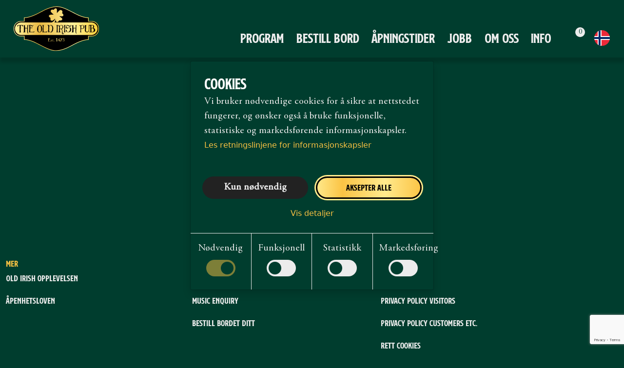

--- FILE ---
content_type: text/html; charset=UTF-8
request_url: https://oldirishpub.no/nb/selectDepartment?&returnType=product&returnUrl=rodvinsflaske
body_size: 133117
content:
<!DOCTYPE html>
<html lang="nb">
<head>
    <meta charset="utf-8">
                <title>Velg avdeling</title>
            <meta name="Title" content="Velg avdeling">
            <meta name="DC.Identifier" content="https://oldirishpub.no/nb/selectDepartment?&returnType=product&returnUrl=rodvinsflaske#DC">
            <meta name="dc.title" content="Velg avdeling">
                        <meta name="description" content="Velg avdeling">
            <meta name="dc.description" content="Velg avdeling">
            <meta name="page-topic" content="Velg avdeling">
            <meta name="DC.Language" content="nb">                    <link rel="canonical" href="https://oldirishpub.no/nb/selectDepartment">
                    <link rel="alternate" hreflang="nb" href="https://oldirishpub.no/nb/selectDepartment?&returnType=product&returnUrl=rodvinsflaske">
<link rel="alternate" hreflang="en" href="https://oldirishpub.no/en/selectDepartment?&returnType=product&returnUrl=rodvinsflaske">
        <meta name="robots" content="none">
                <noscript>
            <style>
                body {
                    display: none;
                    content: "";
                }

                html:after {
                    content: 'JavaScript kreves - Beklager, men dette nettstedet fungerer ikke ordentlig uten at JavaScript er aktivert. Vennligst aktiver JavaScript i nettleseren din for å besøke dette nettstedet.';
                }
            </style>
        </noscript>
        
    <script>window.ajaxToken = 'fc192b0c0d270dbf41870a63a8c76c2f';</script>
    <script src="/global/external/gettext-translator/dist/translator.min.js?v=1735812731"></script>
    <script>
        window.t = new window.translator.default({"domain":"flex4b","plural-forms":"nplurals=2; plural=n != 1;","messages":{"":{"Run correctly. There were no entries in the period to send.":"Kjørte riktig. Det var ingen oppføringer å sende i perioden.","<b>NOTE:<\/b> If the amount is 0, it won't be sent to accounting. This means groups with no sales won't appear in the accounting system. Use the Show data button to check.":"<b>MERK:<\/b> Hvis beløpet er 0, vil det ikke bli sendt til regnskapet. Dette betyr at grupper uten salg ikke vil vises i regnskapssystemet. Bruk Vis data-knappen for å sjekke.","Sent to accounting program. If you open your accounting program you will now be able to see the entries.":"Sendt til regnskapsprogram. Hvis du åpner regnskapsprogrammet ditt, vil du nå kunne se postene.","An error occured. Please try again":"En feil oppstod. Vær snill, prøv på nytt","We have been notified":"Vi har blitt varslet","Product group":"Produktgruppe","is created successfully":"opprettelse vellykket","Couldent be created":"opprettelse ikke mulig","Accounting Program":"Regnskapsprogram","Product groups":"Produktgrupper","Name":"Navn","Create":"opprette","Information":"Informasjon","A maximum of 10 groups is allowed.":"Maksimalt 10 grupper er tillatt.","Edit":"Rediger","Deactivate":"Deaktiver","Activate":"Aktiver","Delete":"Slett","None found":"Ingen funnet","Send to accounting program":"Send til regnskapsprogram","When you press send, all active groups on the list are sent to accounting program and placed in draft.":"Når du trykker på send, sendes alle aktive grupper på listen til regnskapsprogrammet og legges i utkast.","Date\/time from":"Dato\/tid fra","Date\/time to":"Dato\/tid til","Currency":"Valuta","If you have multiple currencies, you must send for each currency.":"Hvis du har flere valutaer, må du sende for hver valuta.","Show data being sent":"Vis data som sendes","Send to Accounting Program":"Send til regnskapsprogram","Enter name":"Skriv inn navn","Close":"Lukk","Activated successfully":"Aktivering vellykket","Couldent be activated":"aktivering ikke mulig","Deactivated successfully":"Deaktivering vellykket","Couldent be deactivated":"deaktivering ikke mulig","The product is already on the list":"Produktet er allerede på listen","Product":"Produkt","is added successfully":"er lagt til","is updated successfully":"oppdatering vellykket","Could not be updated":"Kunne ikke oppdateres","is removed successfully":"er fjernet","is deleted successfully":"er slettet ","Couldent be deleted":"Kunne ikke slettes","Generel":"Generell","Products in group":"Produkter i gruppen","Active":"Aktiv","Inactive":"Inaktiv","Settings for the accounting program":"Innstillinger for regnskapsprogrammet","Choose product":"Velg produkt","Choose products":"Velg produkter","Add":"Legg til","Date\/time":"Dato\/tid","to":"til","Line":"Linje","Amount":"Beløp","VAT":"Mva","Amount including VAT":"Beløp inkludert mva.","Administrators":"Administratorer","Customer no.":"Kundenr.","Email":"E-post","Last login":"Siste innlogging","Login amount":"Antall innlogginger","Email have already been used":"E-post er allerede blitt brukt","Password":"Passord","Write password to change":"Skriv passord for å endre","Must contain at least one number and one uppercase and lowercase letter, and at least 8 or more characters":"Må inneholde minst ett tall, en stor og liten bokstav og minst 8 eller flere tegn","Password must change at next login":"Passordet må endres ved neste pålogging","If yes is selected, then the user must change the password at the first login":"Hvis ja er valgt, må brukeren endre passordet ved første pålogging","No":"Nei","Yes":"Ja","Mobile":"Mobil","Default language":"Standard språk","Admin rights":"Admin rettigheter","WARNING: If assigned to the person, the person will be able to change rights for himself and others, as well as create, edit and delete administrators.":"ADVARSEL: Hvis tilordnet til personen, vil personen kunne endre rettigheter for seg selv og andre, samt opprette, redigere og slette administratorer.","Error":"Feil","Use another name":"Bruk et annet navn","API access":"API-tilgang","Used for (purpose)":"Brukes til (formål)","Version":"Versjon","Contact person name":"Kontaktpersonens navn","Contact person email":"Kontaktpersonens e-post","Show":"Vis","No results found":"Ingen resultater","Click the plus sign in the title bar to create":"Klikk på plusstegnet i tittellinjen for å opprette","Username":"Brukernavn","Allowed IP-addresses (comma separated)":"Tillatte IP-adresser (kommaadskilt)","API key":"API-nøkkel","API":"API","API password for documenation":"API-passord for dokumentasjon","Must contain at least one number, one uppercase and lowercase letter and at least 18 or more characters":"Må inneholde minst ett tall, en stor og liten bokstav og minst 18 eller flere tegn","Company":"Selskap","Contact person mobile":"Kontaktperson mobil","Skip IP check":"Hopp over IP-sjekk","End points":"Sluttpunkter","<b>You have reached the maximum<\/b><br>You can create 1 free automation, and depending on which package you have, you can create more.<br>Your maximum is":"<b>Du har nådd maksimum<\/b><br> Du kan lage 1 gratis automatisering, og avhengig av hvilken pakke du har, kan du opprette flere.<br> Ditt maksimum er","Automation":"Automasjon","SMS Templates":"SMS-maler","Email Templates":"E-postmaler","To modify email templates, you will need a license key from GrapesJS. Create an account and a license key for your domain here:":"For å endre e-postmaler trenger du en lisensnøkkel fra GrapesJS. Opprett en konto og en lisensnøkkel for domenet ditt her:","License key":"Lisensnøkkel","Insert license key here:":"Sett inn lisensnøkkelen her:","Type":"Type","Time for action":"Tid for handling","Template":"Mal","Languages":"Språk","All emails for this trigger":"Alle e-poster for denne utløseren","All SMS for this trigger":"Alle SMS-er for denne utløseren","Maximum reached":"Maksimum nådd","Contact Flex4Business to hear about the possibility of adding more":"Ta kontakt med Flex4Business for å høre om muligheten for å legge til flere","Immediately":"Med en gang","Default template":"Standardmal","No template":"Ingen mal","automation":"automasjon","Activate the SMS plugin or enter the GrapesJS license key to create automations with SMS or email":"Aktiver SMS-pluginen eller skriv inn lisensnøkkelen for GrapesJS for å opprette automatiseringer med SMS eller e-post","Enter GrapesJS license key to create automations with email":"Skriv inn lisensnøkkelen for GrapesJS for å opprette automatiseringer med e-post","SMS":"SMS","This tool allows you to create automated processes, including marketing to customers.<br>NOTE: you must comply with applicable law at all times and that it is your responsibility to comply with it.":"Dette verktøyet lar deg lage automatiserte prosesser, inkludert markedsføring til kunder.<br> MERK: du må overholde gjeldende lov til enhver tid og at det er ditt ansvar å overholde den.","Choose language":"Velg språk","Subject":"Emne","Trigger":"Avtrekker","Selected when creating automation and cannot be changed afterwards. <br> <br> If you do not want to use the selected trigger, delete this automation and create a new one.":"Velges ved opprettelse av automatisering og kan ikke endres i etterkant.<br><br> Hvis du ikke vil bruke den valgte utløseren, slett denne automatiseringen og opprett en ny.","Action":"Handling","Send email":"Send e-post","Send SMS":"Send tekstmelding","Email template to send":"E-postmal for å sende","You need to make a template You want to use before creating the automation":"Du må lage en mal du vil bruke før du oppretter automatiseringen","SMS template to send":"SMS-mal for å sende","Category":"Kategori","Product categories":"Produktkategorier","Categories":"Kategorier","Visible to customers":"Synlig for kunder","Sort products in this category":"Sorter produkter i denne kategorien","Move":"Beveg","Visit":"Besøk","URL name":"URL-navn","Option to control the name in the URL.<br><br>Only experienced users should change this.<br>If you don't know about this, just leave it as default.<br><br>Note: some characters are not allowed, including spaces.":"Mulighet for å kontrollere navnet i URL-en.<br><br> Kun erfarne brukere bør endre dette.<br> Hvis du ikke vet om dette, la det være som standard.<br><br> Merk: noen tegn er ikke tillatt, inkludert mellomrom.","The URL ends up looking like this":"URL-en ender opp med å se slik ut","Create as menu item":"Opprett som menyelement","Select a menu":"Velg en meny","Select a parent":"Velg en forelder","Root":"Rot","Tab name on the product page":"Fanenavn på produktsiden","This is shown in the product page tab in the admin.<br><br>Use it to shorten long category names here without changing what customers see.<br><br>If left empty, the regular name is used.":"Dette vises i produktsidefanen i administratorpanelet.<br><br>Bruk dette til å forkorte lange kategorinavn her uten å endre hva kundene ser.<br><br>Hvis det står tomt, brukes det vanlige navnet.","Visibility to customers":"Synlighet for kunder","This setting controls whether the category is visible to customers on the website or only used internally in the administration.<br>Note: The Activate\/Deactivate setting still determines if the category is active. A deactivated category will never be shown to customers. .":"Denne innstillingen styrer om kategorien er synlig for kunder på nettstedet eller bare brukes internt i administrasjonen.<br>Merk: Aktiver\/Deaktiver-innstillingen avgjør fortsatt om kategorien er aktiv. En deaktivert kategori vil aldri vises til kunder.","Show to customers on the website":"Vis til kunder på nettsiden","For administration only (hidden from customers)":"Kun for administrasjon (skjult for kunder)","Intro text above categories":"Introduksjonstekst over kategorier","Text displayed below categories":"Tekst vist under kategoriene","This description will be displayed below the categories on the category page. It is typically used to add more context or additional text for SEO purposes.":"Denne beskrivelsen vises under kategoriene på kategorisiden. Den brukes vanligvis til å legge til mer kontekst eller tilleggstekst for SEO-formål.","Image":"Bilde","Search optimization":"Søkeoptimalisering","Search optimize category":"Søk optimaliseringskategori","Need search engines to find this category?<br><br> Full search engine optimization:<br> Search engines index the category and follow links. Recommended for most categories.<br><br> Index only, no follow:<br> Search engines index the category but do not follow links. Useful if the category links to competitors.<br><br> No index, follow links:<br> Search engines do not index the category but still follow links. Useful for conditions or cookie pages.<br><br> No index, no follow:<br> Search engines do not index the category and do not follow links. Useful for internal or login pages. ":"Trenger du søkemotorer for å finne denne kategorien?<br><br> Fullstendig søkemotoroptimalisering:<br> Søkemotorer indekserer kategorien og følger lenker. Anbefales for de fleste kategorier.<br><br> Kun indeksering, ingen følg:<br> Søkemotorer indekserer kategorien, men følger ikke lenker. Nyttig hvis kategorien lenker til konkurrenter.<br><br> Ingen indeksering, følg lenker:<br> Søkemotorer indekserer ikke kategorien, men følger fortsatt lenker. Nyttig for betingelser eller informasjonskapselsider.<br><br> Ingen indeksering, ingen følg:<br> Søkemotorer indekserer ikke kategorien og følger ikke lenker. Nyttig for interne sider eller innloggingssider.","Full search optimization":"Full søkeoptimalisering","Find the category (index), but do not follow links":"Finn kategorien (indeksen), men ikke følg lenkene","Hide the category (index), but follow the links":"Skjul kategorien (indeksen), men følg lenkene","Do not search-optimize category":"Ikke søkeoptimaliser kategorien","Search optimization title":"Søkeoptimaliseringstittel","Title used to improve Search Engine Optimization<br>Enter a title that matches category content<br><br>Enter between 20 and 60 characters (correct = green \/ too short or long = red)":"Tittel brukt for å forbedre søkemotoroptimalisering<br>Skriv inn en tittel som samsvarer med kategoriinnholdet<br><br>Skriv inn mellom 20 og 60 tegn (riktig = grønn \/ for kort eller lang = rød)","Search title":"Søketittel","Search optimization description":"Søkeoptimaliseringsbeskrivelse","Description used to improve search engine optimization<br>Enter a description that matches the content of the category and use your keywords in the description<br><br>Enter between 60 and 160 characters (correct = green \/ too short or long = red)":"Beskrivelse brukt for å forbedre søkemotoroptimalisering<br>Skriv inn en beskrivelse som samsvarer med innholdet i kategorien, og bruk nøkkelordene dine i beskrivelsen<br><br>Skriv inn mellom 60 og 160 tegn (riktig = grønn \/ for kort eller lang = rød)","Priority":"Prioritet","Not in use":"Ikke i bruk","Lowest priority":"Laveste prioritet","Highest priority":"Høyeste prioritet","Change frequency":"Endre frekvens","Never":"Aldri","Yearly":"Årlig","Monthly":"Månedlig","Weekly":"Ukentlig","Daily":"Daglig","Hourly":"Hver time","Always":"Alltid","Social media sharing":"Sosial media-deling","Social media title":"Sosial media-tittel","Title if the category is shared on certain social media such as Facebook. Write a catchy title":"Tittel hvis kategorien deles på visse sosiale medier, som for eksempel Facebook. Skriv en fengende tittel","Social media description":"Sosial media-beskrivelse","Description if the category is shared on certain social media such as Facebook. Write good text that gets people to click on the link":"Beskrivelse hvis kategorien deles på visse sosiale medier, som for eksempel Facebook. Skriv god tekst som får folk til å klikke på lenken.","is changed":"endres","Products in this category":"Produkter i denne kategorien","You sort products by entering a number in the box next to the product. The lower the number, the higher the product will be ranked. Products without a number will be placed at the bottom.":"Du sorterer produkter ved å skrive inn et tall i boksen ved siden av produktet. Jo lavere tall, jo høyere vil produktet bli rangert. Produkter uten nummer vil bli plassert nederst.","No products":"Ingen produkter","Company settings":"Selskapsinnstillinger","Remember to ensure that the information in your profile is correct, as it is also used for e.g. search optimization of your page for e.g. Google and AI":"Husk å sikre at informasjonen i profilen din er korrekt, da den også brukes til f.eks. søkeoptimalisering av siden din for f.eks. Google og AI","Company profile":"Firmaprofil","Shop settings":"Shoppinginnstillinger","CVR":"Organisasjonsnummer","URL":"URL","NOTE: Fields in bold text are used for SEO and AI optimization and will be visible to your customers. To improve visibility, please fill them in - or leave them blank if you prefer not to share this information.":"MERK: Felter i fet tekst brukes til SEO og AI-optimalisering og vil være synlige for kundene dine. For å forbedre synligheten, vennligst fyll dem ut - eller la dem stå tomme hvis du foretrekker å ikke dele denne informasjonen.","Company information":"Bedriftsinformasjon","Legal name":"Juridisk navn","Choose the type that most accurately describes the type of business you are.<br><br>If none of the others fit, choose one under general business types":"Velg typen som best beskriver typen virksomhet du er.<br><br>Hvis ingen av de andre passer, velg en under generelle virksomhetstyper","General business types":"Generelle virksomhetstyper","Legal entity, e.g., LLC, Ltd., etc.":"Juridisk enhet, f.eks. AS, ASA, etc.","Physical location with address and opening hours":"Fysisk plassering med adresse og åpningstider","Other, e.g., sole proprietorship or private company":"Annet, for eksempel enkeltpersonforetak eller privat selskap","Tourism & attractions":"Turisme og attraksjoner","Amusement Park":"Fornøyelsespark","Theme park (with a specific concept or universe)":"Temapark (med et spesifikt konsept eller univers)","Museum or cultural institution":"Museum eller kulturinstitusjon","Landmarks or Historic Buildings":"Landemerker eller historiske bygninger","Zoo or animal park":"Dyrepark eller dyrepark","Aquarium":"Akvarium","Resort or holiday park":"Feriested eller feriepark","Other tourist attractions":"Andre turistattraksjoner","Events & entertainment":"Arrangementer og underholdning","Activity and Sports Venue":"Aktivitets- og idrettssted","Stadium or Arena":"Stadion eller arena","Bar or pub":"Bar eller pub","Music venue":"Musikksted","Transport":"Transport","Transport service (e.g. ferry, cruise, or bus)":"Transporttjeneste (f.eks. ferge, cruise eller buss)","Founding date":"Grunnleggelsesdato","The D-U-N-S Number (Data Universal Numbering System) is a unique nine-digit identifier for businesses, developed by Dun & Bradstreet. It is used globally to identify and track companies in financial, legal, and trade contexts. Many organizations and government entities require a D-U-N-S Number for business transactions, especially when applying for grants, contracts, or establishing international trade relationships.":"D-U-N-S-nummeret (Data Universal Numbering System) er en unik ni-sifret identifikator for virksomheter, utviklet av Dun & Bradstreet. Den brukes globalt for å identifisere og spore selskaper i økonomiske, juridiske og handelsmessige sammenhenger. Mange organisasjoner og offentlige enheter krever et D-U-N-S-nummer for forretningstransaksjoner, spesielt når man søker om tilskudd, kontrakter eller etablerer internasjonale handelsforhold.","Number of Employees":"Antall ansatte","Email settings":"E-postinnstillinger","Send emails from this email":"Send e-post fra denne e-posten","Emails sent from the website or webshop will be sent from this email address.<br>It is important that the email entered here is properly configured to avoid errors or having emails end up in the spam folder.":"E-poster sendt fra nettsiden eller nettbutikken vil bli sendt fra denne e-postadressen.<br>Det er viktig at e-posten som legges inn her er riktig konfigurert for å unngå feil eller at e-poster havner i spam-mappen.","Reply email will be sent to this email":"Svar-e-post vil bli sendt til denne e-posten","Reply-to email address used when recipients respond to emails.<br>Note: If a different email is used than the one emails are sent from, there is a small risk that replies may be marked as spam. However, using another email address on the same domain will usually work without issues.":"Svar-til-e-postadresse som brukes når mottakere svarer på e-poster.<br>Merk: Hvis det brukes en annen e-post enn den e-postene sendes fra, er det en liten risiko for at svar kan bli merket som spam. Men å bruke en annen e-postadresse på samme domene vil vanligvis fungere uten problemer.","Address":"Adresse","Zip":"Postnummer","City":"By","State":"Fylke","Country":"Land","Latitude":"Breddegrad","Latitude and longitude are found on Google Maps and other online services, for example. The first number is always latitude, and the second number is longitude":"Bredde- og lengdegrad finnes for eksempel på Google Maps og andre nettjenester. Det første tallet er alltid breddegrad, og det andre tallet er lengdegrad","Longitude":"Lengdegrad","Contact information":"Kontaktinformasjon","Phone":"Telefon","Customer service phone":"Kundeservice telefon","This information is made visible to your customers\/users when they try to find your contact information":"Denne informasjonen gjøres synlig for dine kunder\/brukere når de prøver å finne kontaktinformasjonen din","Customer service email":"E-post til kundeservice","Contact person":"Kontaktperson","name":"navn","mobile":"mobil","email":"e-post","Social media":"Sosiale medier","Facebook":"Facebook","Instagram":"Instagram","LinkedIn":"LinkedIn","Youtube":"Youtube","Pinterest":"Pinterest","X user":"X bruker","User":"Bruker","Countries sold to":"Land solgt til","If countries are added, remember to create VAT rates for the new countries":"Hvis land er lagt til, husk å opprette momssatser for de nye landene","Admins":"Admin","Help":"Hjelp","Barcodes":"Strekkoder","CMS":"CMS","Shop":"Shop","Marketing":"Markedsføring","Statistics":"Statistikk","Accounting":"Regnskap","Settings":"Innstillinger","Cards":"Kort","Card types":"Korttyper","Sales points":"Salgspunkt","Scan users":"Skannebrukere","Count products":"Telle produkter","Lookup barcodes":"Strekkoder for oppslag","Partner sale":"Partnersalg","Discount access":"Rabatt tilgang","Pages":"Sider","Page categories":"Sidekategorier","Media library":"Mediebibliotek","Content types":"Innholdstyper","Kim test":"Kim test","Glen test":"Glen test","Products":"Produkter","Customers":"Kunder","Discount Codes":"Rabattkoder","Gift certificates":"Gavekort","Gift certificate types":"Gavekorttyper","Vat":"MVA","Export":"Eksport","Site stats":"Sidestatistikk","Departments stats":"Avdelingsstatistikk","Webshop stats":"Webshop-statistikk","Date Specific Statistics":"Datospesifikk statistikk","Scan stats":"Scan-statistikk","Card statistics":"Kortstatistikk","Log":"Logg","Bank overview":"Bankoversikt","Sales list":"Salgsliste","Scanning list":"Skanningsliste","Plugins":"Plugins","Themes":"Temaer","Users":"Brukere","Navigation":"Navigasjon","Emails":"E-poster","GDPR and clean up":"GDPR og opprydding","Email templates":"E-postmaler","SMS templates":"SMS-maler","SMS status":"SMS-status","Open hours":"Åpningstider","Departments":"Avdelinger","Whistleblower unit":"Varslerenhet","Helpdesk":"Helpdesk","Default product":"Standardprodukt","List":"Liste","Calendar view":"Kalendervisning","Date range":"Datointervall","Dropdown":"Dropdown","Box":"Box","Builder":"Builder","Online campaigns":"Online kampanjer","QR guide":"QR guide","Customer info":"Kundeinformasjon","Links":"Lenker","Order details":"Ordredetaljer","Content type":"Type innhold","Search":"Søk","Both":"Begge","Search in":"Søk inn","Wildcard search":"Jokertegnsøk","If you search in everything, Create and go to subpages disappears until you search with an empty search box or enter the page again":"Hvis du søker i alt, forsvinner Opprett og gå til undersider til du søker med en tom søkeboks eller går inn på siden igjen","Only in this list":"Bare i denne listen","Everything":"Alt","Go back":"Gå tilbake","Date":"Dato","Go to sub level":"Gå til undernivå","Content entity":"Innholdsenhet","Content":"Innhold","Blog post":"Blogginnlegg","News Content":"Nyhetsinnhold","Long description":"Lang beskrivelse","Generel information":"Generell informasjon","Short description":"Kort beskrivelse","Search optimize page":"Søkeoptimaliser side","Need search engines to find this page?<br><br> Full search engine optimization:<br> Search engines index the page and follow links. Recommended for most pages.<br><br> Index only, no follow:<br> Search engines index the page but do not follow links. Useful if the page links to competitors.<br><br> No index, follow links:<br> Search engines do not index the page but still follow links. Useful for conditions or cookie pages.<br><br> No index, no follow:<br> Search engines do not index the page and do not follow links. Useful for internal or login pages.":"Trenger du søkemotorer for å finne denne siden?<br><br> Fullstendig søkemotoroptimalisering:<br> Søkemotorer indekserer siden og følger lenker. Anbefales for de fleste sider.<br><br> Kun indeksering, ingen følg:<br> Søkemotorer indekserer siden, men følger ikke lenker. Nyttig hvis siden lenker til konkurrenter.<br><br> Ingen indeksering, følg lenker:<br> Søkemotorer indekserer ikke siden, men følger fortsatt lenker. Nyttig for betingelser eller informasjonskapsler.<br><br> Ingen indeksering, ingen følg:<br> Søkemotorer indekserer ikke siden og følger ikke lenker. Nyttig for interne sider eller innloggingssider.","Find the page (index), but do not follow links":"Finn siden (indeks), men ikke følg lenker","Hide the page (index), but follow the links":"Skjul siden (indeks), men følg lenkene","Do not search-optimize page":"Ikke søkeoptimer siden","Title used to improve Search Engine Optimization<br>Enter a title that matches page content<br><br>Enter between 20 and 60 characters (correct = green \/ too short or long = red)":"Tittel brukt for å forbedre søkemotoroptimalisering<br> Skriv inn en tittel som samsvarer med sideinnholdet<br><br> Skriv inn mellom 20 og 60 tegn (riktig = grønn \/ for kort eller lang = rød)","Description used to improve search engine optimization<br>Enter a description that matches the content of the page and use your keywords in the description<br><br>Enter between 60 and 160 characters (correct = green \/ too short or long = red)":"Beskrivelse brukt for å forbedre søkemotoroptimalisering<br> Skriv inn en beskrivelse som samsvarer med innholdet på siden og bruk søkeordene dine i beskrivelsen<br><br> Skriv inn mellom 60 og 160 tegn (riktig = grønn \/ for kort eller lang = rød)","Social media title (og:title) is used to specify the title displayed when a page is shared on social media platforms like Facebook, LinkedIn, or X (formerly Twitter). it is the first thing people see, so it should be short, precise, and engaging. Think of it as a headline that grabs attention and clearly explains what the content is about. Avoid overly long titles as they may get truncated in the preview.":"Sosiale medier-tittel (og:tittel) brukes til å spesifisere tittelen som vises når en side deles på sosiale medieplattformer som Facebook, LinkedIn eller X (tidligere Twitter). Det er det første folk ser, så det bør være kort, presist og engasjerende. Tenk på det som en overskrift som fanger oppmerksomhet og tydelig forklarer hva innholdet handler om. Unngå for lange titler da de kan bli avkortet i forhåndsvisningen.","Social media description (og:description) is used to provide an extended description of the page's content when it is shared on social media. It gives users more context and should explain why the page is worth visiting. The description should be informative, relevant, and concise—ideally under 200 characters to prevent truncation. it is an opportunity to spark curiosity and encourage clicks.":"Beskrivelse av sosiale medier (og:beskrivelse) brukes til å gi en utvidet beskrivelse av sidens innhold når det deles på sosiale medier. Det gir brukerne mer kontekst og skal forklare hvorfor siden er verdt å besøke. Beskrivelsen bør være informativ, relevant og kortfattet – ideelt sett under 200 tegn for å forhindre trunkering. Det er en mulighet til å vekke nysgjerrighet og oppmuntre til klikk.","Social image":"Sosialt bilde","When sharing on social media, then the social media will try to select a default image.<br><br>If you are not happy with the image, you can upload another here":"Når du deler på sosiale medier, vil sosiale medier prøve å velge et standardbilde.<br><br> Hvis du ikke er fornøyd med bildet, kan du laste opp et annet her","Choose file":"Velg Fil","Only fill in if social media can not select an accepted image":"Fyll kun ut hvis sosiale medier ikke kan velge et akseptert bilde","Time management":"Tidsstyring","Created":"Opprettet","Last updated":"Sist oppdatert","If the field is empty, the system automatically sets the date for editing":"Hvis feltet er tomt, setter systemet automatisk datoen for redigering","Page":"Side","Choose page":"Velg side","Author":"Forfatter","Choose author":"Velg forfatter","Maximum number of files":"Maksimalt antall filer","Maximum file size":"Maksimal filstørrelse","Minimum resolution":"Minimum oppløsning","Use":"Bruk","Select building":"Velg bygning","Exclude some departments":"Ekskluder noen avdelinger","Will not be shown on the selected departments":"Vil ikke vises på de valgte avdelingene","entities":"Enheter","Create entities of Building and apartments with Your choosen name":"Opprett enheter av bygning og leiligheter med ditt valgte navn","Go to content":"Gå til innhold","Content entitys":"Innholdsenheter","Options":"Alternativer","Choose which fields that are relevant for your units":"Velg hvilke felt som er relevante for enhetene dine","For top level":"For toppnivå","Required field":"Obligatorisk felt","Show but not required":"Vis men ikke påkrevd","Dont use this":"Ikke bruk denne","For sub level":"For undernivå","Color picker dialog":"Bare JPG-, JPEG-, PNG- og GIF-filer er tillatt","Toggle color picker dialog":"Veksle fargevalgdialog","Color swatch":"Fargeprøve","Use previous color":"Bruk forrige farge","Cancel":"Avbryt","Clear":"Klar","are created successfully":"opprettelse er vellykket","dates":"datoer","Set dates as active":"Sett datoer som aktive","Dates":"Datoer","Department":"Avdeling","Start date":"Startdato","Start time":"Starttid","End date":"Sluttdato","End time":"Sluttid","Link":"Link","Add row":"Legg til rad","There are no content types available":"Det er ikke noen innholdstyper tilgjengelig","By product":"Etter produkt","Search for customers in the search fields":"Søk etter kunder i søkefeltene","Company name \/ Name":"Firmanavn \/ Navn","Print":"Print","Customer":"Kunde","Customer information":"Kundeinformasjon","EAN":"EAN","Last 10 orders":"Siste 10 bestillinger","Price excl. VAT":"Pris uten Mva","Total sale on the last 10 orders":"Totalt salg på de 10 siste ordrene","Total excl. vat":"Totalt ekskl. MVA","Total incl. vat":"Totalt inkl. MVA","Update customer":"Oppdater kunde","You are only changing the customers information.<br><br>Information on orders that have been placed previously is not changed.<br>You can change them by editing the order.":"Du endrer kun kundeinformasjonen.<br><br>Informasjon om bestillinger som er lagt inn tidligere endres ikke.<br>Du kan endre dem ved å redigere bestillingen.","Update":"Oppdatere","Dashboard":"Dashboard","Edit Mode":"Redigeringsmodus","Renewed several years":"Fornyet flere år","Cards - Most visits in one season":"Kort - Flest besøk på en sesong","Cards - Most visits this year":"Kort - Flest besøk i år","Number of years":"Antall år","Visits":"Besøk","International name":"Internasjonalt navn","Used when language is other than company default":" Brukes når språket er annet enn bedriftens standard","Frontpage":"Forside","Email for booking a table":"E-post for bestilling av bord","Pub opens":"Puben åpner","Pub closes":"Puben stenger","Book table from":"Bokbord fra","Book table to":"Bestill bord til","Monday":"Mandag","Tuesday":"Tirsdag","Wednesday":"Onsdag","Thursday":"Torsdag","Friday":"Fredag","Saturday":"Lørdag","Sunday":"Søndag","Day not defined":"Dag ikke definert","No open time":"Ingen åpningstider","No close time":"Ingen stengetid","Extra open hours":"Ekstra åpningstider","Discount code":"Rabattkode","Discount codes":"Rabattkoder","Gift cards":"Gavekort","Discount code types":"Rabattkodetyper","All":"Alle","Only if % used":"Kun hvis % brukes","Only if money used":"Kun hvis penger brukt","More options":"Flere valg","Code":"Kode","Value":"Verdi","Min buy":"Mitt kjøp","Used":"Brukt","From":"Fra","No start date":"Ingen startdato","To":"Til","No end date":"Ingen sluttdato","Amount left":"Beløp igjen","No min. buy":"Ingen min. kjøp","Internal message (not shown to customer)":"Intern melding (ikke vist til kunde)","Unlock discount code":"Lås opp rabattkode","Gift card: Used as a gift card in the webshop. The full amount can be used. It is counted down each time it is used until the full amount is spent.<br><br>Discount code: Can be used several times in the webshop. E.g. if you want to give a 10% discount to many people in a campaign, or an amount for e.g. the first 50 people":"Gavekort: Brukes som gavekort i nettbutikken. Hele beløpet kan brukes. Det telles ned hver gang det brukes til hele beløpet er brukt.<br><br> Rabattkode: Kan brukes flere ganger i nettbutikken. F.eks hvis du ønsker å gi 10 % rabatt til mange personer i en kampanje, eller et beløp til f.eks. de første 50 personene","Gift card":"Gavekort","Money":"Penger","Percentage":"Prosentdel","You must either add money or percent":"Du må enten legge til penger eller prosent","Both cant be added":"Begge kan ikke legges til","Unlocked successfully":"Låst opp","Couldent be unlocked":"Kunne ikke låses opp","Validity":"Gyldighet","Valid from":"Gyldig fra","Valid to":"Gyldig til","Discount in procent":"Rabatt i prosent","Discount in money":"Rabatt i penger","incl. VAT":"inkl. Mva","Max times it can be used (empty = infinity)":"Maks ganger det kan bli brukt (tomt=evig)","Minimum buy":"Minimum handel","excl. VAT":"ekskl. Mva","Internally":"Internt","Usage":"Bruk","Order no":"Ordrenr","Payed":"Betalt","Not payed":"Ikke betalt","Success":"Suksess","No active emails":"Ingen aktive e-poster","Shows the 5 most recent files":"Viser de 5 nyeste filene","The last 5 files of emails exported to CSV":"De siste 5 filene med e-poster eksportert til CSV","File":"Fil","Date and time":"Dato og tid","Export the active emails to a CSV file and deactivate them":"Eksporter de aktive e-postene til en CSV-fil og deaktiver dem","Export to CSV file":"Eksporter til CSV-fil","Are you sure?":"Er du sikker?","Email category":"E-postkategori","Uncategorized":"Ukategorisert","IMPORTANT: All emails in this list will be categorized as uncategorized":"VIKTIG: Alle e-poster i denne listen vil bli kategorisert som ukategoriserte","Deleted successfully":"Slettet vellykket","Show all templates":"Vis alle maler","Show triggers":"Vis utløsere","In use on":"I bruk på","Enter information":"Skriv inn informasjon","None":"Ingen","Sure you want to delete?":"Sikker på at du vil slette?","Email template":"E-postmal","Email subject":"E-post Emne","Export data":"Eksporter data","Webshop":"Webshop","Ticket system":"Billettsystem","Card system":"Kortsystem","Support package":"Supportpakke","Your support package":"Din Supportpakke","Read more":"Les mer","cases":"saker","in helpdesk":"i helpdesk","Fastest way to get support":"Raskeste måten å få støtte på","helpdesk":"helpdesk","Help texts":"Hjelpetekster","Around the administration you will often find this icon. If you click on the icon in these places, you will see a help text. Try it here":"Rundt i administrasjonen finner du ofte dette ikonet. Hvis du klikker på ikonet på disse stedene, vil du se en hjelpetekst. Prøv det her","BETA":"BETA","For some features in the administration, you will see a yellow BETA badge. These are new functions that have been tested without errors locally, but are new and may therefore contain errors. Therefore, wait to use them until the BETA is gone if it might be critical for you":"For noen funksjoner i administrasjonen vil du se et gult BETA-merke. Dette er nye funksjoner som er testet uten feil lokalt, men som er nye og kan derfor inneholde feil. Vent derfor med å bruke dem til BETA-en er borte hvis det kan være kritisk for deg","pages":"sider","active (NOTE: multiple)":"aktiv (MERK: flere)","inactive (NOTE: multiple)":"inaktiv (MERK: flere)","Go to pages":"Gå til sider","Sitemap":"Nettstedkart","You can add your sitemap to e.g. Google using the URL below":"Du kan legge til nettstedskartet til f.eks. Google ved å bruke URL-en nedenfor","Copy":"Kopi","plugins":"Plugins","Contact support to extend the functionality with new plugins":"Kontakt support for å utvide funksjonaliteten med nye plugins","Contact support":"Kontakt support","Copied to clipboard":"Kopiert til utklippstavlen","Browser not compatible":"Nettleseren er ikke kompatibel","Cleanup and GDPR":"Opprydding og GDPR","Cleanup will happen periodical using the settings below, and data cant be restored. Notice it is always Your responsibility to live up to GDPR and other regulations, so choose carefully and contact us if You need any help.":"Opprydding vil skje periodisk ved hjelp av innstillingene nedenfor, og data kan ikke gjenopprettes. Legg merke til at det alltid er ditt ansvar å leve opp til GDPR og andre forskrifter, så velg nøye og kontakt oss hvis du trenger hjelp.","months":"måneder","year":"år","years":"år","Delete customers if profile not used in":"Slett kunder hvis profil ikke er i bruk","month":"måned","Back to the overview":"Tilbake til oversikten","Date created":"Dato opprettet","Created by":"Opprettet av","Last modified by":"Sist endret av","Gift certificates types":"Gavekort typer","Quantity":"Antall","Notes have been written on the gift certificates":"Det er skrevet notater på gavekortene","See certificates":"Se sertifikater","This function require the plugin":"Denne funksjonen krever plugin","Scan tickets":"Skan billetter","You can create between":"Du kan opprette mellom","and":"og","gift certificates":"gavekort","At least 1 product must be added to the gift certificate":"Minst 1 produkt må legges til i gavekortet","Required fields cant be empty":"Obligatoriske felt kan ikke være tomt","of certificates":"av sertifikater","Maximum":"Maksimum","Amount of certificates":"Antall sertifikater","To field on gift certificate":"Å felt på gavekort","Show to field with name":"Vis til felt med navn","Show empty to field":"Vis tom for felt","Hide to field":"Skjul til felt","with barcode":"med strekkode","Sub product":"Underprodukt","Price incl. VAT":"Pris inkl. Mva","Message on gift certificate (shown to the customer)":"Melding på gavekort (vises til kunden)","Price":"Pris","Statistic":"Statistikk","Gift certificate":"Gavekort","Last updated by":"Sist oppdatert av","Administrator":"Administrator","Choose design":"Velg design","A4 design":"A4 design","C5 envelope":"C5 konvolutt","Logo":"Logo","Name can be changed before printing, but it wont be saved on the gift certificate":"Navnet kan endres før utskrift, men det lagres ikke på gavekortet","Limit":"Grense","Barcode":"Strekkode","The system has detected a possible error in these gift certificates. If something looks wrong, contact Flex4Business ApS for help":"Systemet har oppdaget en mulig feil i disse gavekortene. Hvis noe ser feil ut, kontakt Flex4Business ApS for å få hjelp","Gift certificate type":"Type gavekort","IMPORTANT: All gift cards belonging to this type are moved to the type: None. It will affect the statistics - also back in time. This action CANNOT be undone":"VIKTIG: Alle gavekort tilhørende denne typen flyttes til typen: Ingen. Det vil påvirke statistikken – også tilbake i tid. Denne handlingen KAN IKKE angres","Loading content...":"Laster inn innhold...","Want a feature deep-dive?":"Ønsker du en grundig gjennomgang av funksjonene?","As a Flex4B customer, you can book a tailored 30-minute walkthrough of specific functionality at a reduced rate: Gold and Managed: 250 DKK excl. VAT \/ Silver: 350 DKK excl. VAT \/ Bronze: 450 DKK excl. VAT.":"Som Flex4B-kunde kan du bestille en skreddersydd 30-minutters gjennomgang av spesifikk funksjonalitet til redusert pris: Gull og Managed: 250 DKK ekskl. mva. \/ Sølv: 350 DKK ekskl. mva. \/ Bronse: 450 DKK ekskl. mva.","Book an appointment":"Bestill en avtale","Contact us to schedule a review of the features":"Kontakt oss for å avtale en gjennomgang av funksjonene","30 min feature review at a reduced rate":"30 minutters gjennomgang av funksjoner til redusert pris","Here you can create API keys for partners so they can access data from your site\/shop. Partners only get access to the specific services you allow, making the system both secure and flexible for collaborating with others, such as POS systems.<br><br>We recommend contacting us via the Helpdesk for assistance with setup if you are working with a partner who needs API access.":"Her kan du opprette API-nøkler for partnere, slik at de kan få tilgang til data fra nettstedet\/butikken din. Partnere får bare tilgang til de spesifikke tjenestene du tillater, noe som gjør systemet både sikkert og fleksibelt for samarbeid med andre, for eksempel POS-systemer.<br><br>Vi anbefaler at du kontakter oss via brukerstøtten for å få hjelp med oppsettet hvis du samarbeider med en partner som trenger API-tilgang.","Automation provides the opportunity to automate tasks, and ensure e.g. additional sales in webshops and engaged users":"Automatisering gir mulighet til å automatisere oppgaver, og sikre f.eks mersalg i nettbutikker og engasjerte brukere","To create an automation, you start by first setting up the email template or SMS template you want to send out when the automation is triggered.<br><br>Once you have an email or SMS template, you can create the automation here by clicking the plus icon.<br><br>You can also manage all the automations you’ve already created.":"For å opprette en automatisering, starter du med å sette opp e-postmalen eller SMS-malen du vil sende ut når automatiseringen utløses.<br><br>Når du har en e-post- eller SMS-mal, kan du opprette automatiseringen her ved å klikke på plussikonet.<br><br>Du kan også administrere alle automatiseringene du allerede har opprettet.","Introduction to automation":"Introduksjon til automatisering","Introduction and setup of: GrapeJS":"Introduksjon og oppsett av: GrapeJS","Creating and editing automations":"Opprette og redigere automatiseringer","Create and edit templates":"Opprett og rediger maler","Here you can set up the automation. You need to fill out the following:<br><b>Name:<\/b> Optional name of your choice<br><b>Active:<\/b> Select whether this automation should be active<br><b>Trigger:<\/b> This cannot be changed – it is selected when you create the automation<br><b>Execute action after:<\/b> You decide whether the action should happen immediately or with a delay<br><b>Action:<\/b> What should happen – do you want to send an email or SMS? If you want both, create two separate automations<br><b>Template:<\/b> Select the email or SMS template you created earlier":"Her kan du sette opp automatiseringen. Du må fylle ut følgende:<br><b>Navn:<\/b> Valgfritt navn<br><b>Aktiv:<\/b> Velg om denne automatiseringen skal være aktiv<br><b>Utløser:<\/b> Dette kan ikke endres – det velges når du oppretter automatiseringen<br><b>Utfør handling etter:<\/b> Du bestemmer om handlingen skal skje umiddelbart eller med en forsinkelse<br><b>Handling:<\/b> Hva skal skje – vil du sende en e-post eller SMS? Hvis du vil ha begge deler, opprett to separate automatiseringer<br><b>Mal:<\/b> Velg e-post- eller SMS-malen du opprettet tidligere","In this video you can see how to use our helpdesk.":"I denne videoen kan du se hvordan du bruker brukerstøtten vår.","Here you can manage product categories, and we have created a short video that shows you how.":"Her kan du administrere produktkategorier, og vi har laget en kort video som viser deg hvordan.","On this page, you manage your companys general information.<br><br>This data is used across various parts of the system. It may be shown to users where legally required and is also used for SEO and AI optimization. The information is included in what is called JSON-LD, which helps search engines and AI understand and trust your business – so it is a good idea to fill in as many details as possible.<br>The company type you select helps categorize your business for search engines, improving visibility within your industry.<br><br>You can also enter your social media links to connect your site with your online presence.<br><br>In addition to legal and contact information, you can define:<br>- The number of employees<br>- Coordinates (latitude\/longitude) for location-based features<br>- Default and reply-to email addresses<br>- Separate customer service contact info<br><br>Contact person details are required and used internally and for certain integrations or communications.":"På denne siden administrerer du bedriftens generelle informasjon.<br><br>Disse dataene brukes på tvers av ulike deler av systemet. De kan vises til brukere der det er lovpålagt, og brukes også til SEO og AI-optimalisering. Informasjonen er inkludert i det som kalles JSON-LD, som hjelper søkemotorer og AI med å forstå og stole på bedriften din – så det er lurt å fylle ut så mange detaljer som mulig.<br>Bedriftstypen du velger bidrar til å kategorisere bedriften din for søkemotorer, noe som forbedrer synligheten i bransjen din.<br><br>Du kan også legge inn lenker til sosiale medier for å koble nettstedet ditt til din tilstedeværelse på nett.<br><br>I tillegg til juridisk informasjon og kontaktinformasjon kan du definere:<br>- Antall ansatte<br>- Koordinater (breddegrad\/lengdegrad) for stedsbaserte funksjoner<br>- Standard- og svar-e-postadresser<br>- Separat kontaktinformasjon for kundeservice<br><br>Kontaktpersonopplysninger er nødvendige og brukes internt og for visse integrasjoner eller kommunikasjon.","On content pages, you can create, edit, activate\/deactivate, and delete content that matches the selected module. Some content types also have sub-items you can access.<br><br>We offer many types of content modules, such as blog, news, events, FAQ, people and places, and many others.":"På innholdssider kan du opprette, redigere, aktivere\/deaktivere og slette innhold som samsvarer med den valgte modulen. Noen innholdstyper har også underelementer du har tilgang til.<br><br>Vi tilbyr mange typer innholdsmoduler, for eksempel blogg, nyheter, arrangementer, vanlige spørsmål, personer og steder og mye mer.","Here you edit content for the selected module. The content is automatically placed on the page and styled correctly based on the design.<br><br>You will see a general tab (1), which is similar across most content types, and a content tab (2) with fields specific to that type.<br>Make sure to click the content tab (2) and fill in those fields as well.":"Her redigerer du innhold for den valgte modulen. Innholdet plasseres automatisk på siden og styles riktig basert på designet.<br><br>Du vil se en generell fane (1), som er lik på tvers av de fleste innholdstyper, og en innholdsfane (2) med felt som er spesifikke for den typen.<br>Sørg for å klikke på innholdsfanen (2) og fylle ut disse feltene også.","Select the content type you want to access. You can also choose it directly from the navigation.<br>You will see the content types available on your page\/shop.":"Velg innholdstypen du vil ha tilgang til. Du kan også velge den direkte fra navigasjonen.<br>Du vil se innholdstypene som er tilgjengelige på siden\/butikken din.","Here you can search for customers and view their information in a list that can be printed.<br><br>By clicking on a customer, you can see many more details.":"Her kan du søke etter kunder og se informasjonen deres i en liste som kan skrives ut.<br><br>Ved å klikke på en kunde kan du se mange flere detaljer.","This is your dashboard, where you get a quick personal overview of the shop and ticketing system, allowing you to track visitors, cards, and more.":"Dette er dashbordet ditt, hvor du får en rask personlig oversikt over butikken og billettsystemet, slik at du kan spore besøkende, kort og mer.","Here you can view and manage departments on your site\/shop. Each department gets its own subpage with its own menu items. If you have a shop, you can choose to sell products for a specific department and allow the user to select which department the product should be used in.<br><br>For each department, you can set default information such as name, address, phone number, and email. You can also manage opening hours individually, including special hours for holidays.":"Her kan du se og administrere avdelinger på nettstedet\/butikken din. Hver avdeling får sin egen underside med egne menyelementer. Hvis du har en butikk, kan du velge å selge produkter for en bestemt avdeling og la brukeren velge hvilken avdeling produktet skal brukes i.<br><br>For hver avdeling kan du angi standardinformasjon som navn, adresse, telefonnummer og e-post. Du kan også administrere åpningstider individuelt, inkludert spesielle åpningstider for helligdager.","Edit department":"Rediger avdeling","Here you can edit the details of the selected department, including address, phone number, email, and other standard information. You can also set opening hours and booking times (if the module is enabled).<br>You define opening hours for each day, and under Extra Opening Hours you can adjust them for specific dates such as holidays. If you create an extra opening time, it will override the regular hours for that specific day.":"Her kan du redigere detaljene for den valgte avdelingen, inkludert adresse, telefonnummer, e-post og annen standardinformasjon. Du kan også angi åpningstider og bestillingstider (hvis modulen er aktivert).<br>Du definerer åpningstider for hver dag, og under Ekstra åpningstider kan du justere dem for bestemte datoer, for eksempel helligdager. Hvis du oppretter en ekstra åpningstid, vil den overstyre de vanlige åpningstidene for den spesifikke dagen.","Create discount codes and gift cards that can be used in the shop, and define settings like usage limits, whether the discount is a percentage or fixed amount, and if a minimum purchase is required.<br><br>The system can also connect to an API, allowing third-party providers to create and sell gift cards for you. These can be viewed via the Discount code types search menu, as shown in the image.":"Opprett rabattkoder og gavekort som kan brukes i butikken, og definer innstillinger som bruksgrenser, om rabatten er en prosentandel eller et fast beløp, og om det kreves et minimumskjøp.<br><br>Systemet kan også koble til et API, slik at tredjepartsleverandører kan opprette og selge gavekort for deg. Disse kan sees via søkemenyen for rabattkodetyper, som vist på bildet.","Here you can edit the discount code, activate\/deactivate it, set validity, and much more. You can also see what has been used and what remains on a gift card, and add internal notes – for example, where it was distributed.":"Her kan du redigere rabattkoden, aktivere\/deaktivere den, angi gyldighet og mye mer. Du kan også se hva som er brukt og hva som er igjen på et gavekort, og legge til interne merknader – for eksempel hvor det ble distribuert.","Here you can see a list of all sent emails with date and time, and click the arrow next to each email to view its content.<br><br>You can export to Excel using the CSV export button, and once emails are exported, you can download the file.<br>All exported emails are marked in orange and will not be included in future exports, but can still be viewed.":"Her kan du se en liste over alle sendte e-poster med dato og klokkeslett, og klikke på pilen ved siden av hver e-post for å se innholdet.<br><br>Du kan eksportere til Excel ved hjelp av CSV-eksportknappen, og når e-postene er eksportert, kan du laste ned filen.<br>Alle eksporterte e-poster er merket med oransje og vil ikke bli inkludert i fremtidige eksporter, men kan fortsatt vises.","Here you can view all emails sent through the forms created on your pages. They can also be exported to an Excel file.<br><br>To see emails here, you need to actively enable it when creating an email form on a page. The image shows how to do this in the form editor.<br><br>You can create your own categories here – if you do not, emails will be placed in Uncategorized.<br>Click the small list icon next to the category you want to view to see all related emails.":"Her kan du se alle e-poster som er sendt via skjemaene som er opprettet på sidene dine. De kan også eksporteres til en Excel-fil.<br><br>For å se e-poster her, må du aktivt aktivere det når du oppretter et e-postskjema på en side. Bildet viser hvordan du gjør dette i skjemaredigereren.<br><br>Du kan opprette dine egne kategorier her – hvis du ikke gjør det, plasseres e-postene i Ukategorisert.<br>Klikk på det lille listeikonet ved siden av kategorien du vil se for å se alle relaterte e-poster.","Here you can create, edit, and delete email templates. You edit the templates using our editor.<br><br> <b>Note:<\/b> To be able to create templates, you need a key for the external editor we use, which requires you to create an account with them. The editor can be used for free a certain number of times per month, with the limit set so high that you will most likely never have to pay for it. It is a well-known and recognized editor that ensures your emails are created correctly, so they are properly delivered to your users.<br><br> We will later create a video guide for these steps, which will be available here.":"Her kan du opprette, redigere og slette e-postmaler. Du redigerer malene ved hjelp av editoren vår.<br><br> <b>Merk:<\/b> For å kunne opprette maler trenger du en nøkkel til den eksterne editoren vi bruker, noe som krever at du oppretter en konto hos dem. Editoren kan brukes gratis et visst antall ganger per måned, med en grense satt så høyt at du mest sannsynlig aldri trenger å betale for den. Det er en velkjent og anerkjent editor som sørger for at e-postene dine opprettes riktig, slik at de leveres riktig til brukerne dine.<br><br> Vi vil senere lage en videoveiledning for disse trinnene, som vil være tilgjengelig her.","Flex4B is a platform for managing CMS content, tickets, cards, and webshops.<br> It offers smart tools, easy administration, and supports SEO and AI optimization.<br><br> Need help? See below for how to use our helpdesk.":"Flex4B er en plattform for administrasjon av CMS-innhold, billetter, kort og nettbutikker.<br> Den tilbyr smarte verktøy, enkel administrasjon og støtter SEO- og AI-optimalisering.<br><br> Trenger du hjelp? Se nedenfor for hvordan du bruker brukerstøtten vår.","Here you see the gift certificates inside the selected container. You can print, edit, and delete individual certificates in the container.":"Her ser du gavekortene i den valgte beholderen. Du kan skrive ut, redigere og slette individuelle gavekort i beholderen.","Gift certificates can include various products from your webshop. You can create multiple certificates at once, grouped into containers.<br><br>Here you can view and search for gift certificates, and see the containers you have created. You can choose to print them, which prints all certificates in the selected container. You can also click the certificate icon to manage individual certificates within the container.<br><br>Click the plus icon to create new gift certificates.":"Gavekort kan inneholde diverse produkter fra nettbutikken din. Du kan opprette flere gavekort samtidig, gruppert i beholdere.<br><br>Her kan du se og søke etter gavekort, og se beholderne du har opprettet. Du kan velge å skrive dem ut, som skriver ut alle gavekortene i den valgte beholderen. Du kan også klikke på gavekortikonet for å administrere individuelle gavekort i beholderen.<br><br>Klikk på plussikonet for å opprette nye gavekort.","On this page, you can create new gift certificates. There are a few basic settings, including a name for the overview, a type (which you can set up under Gift Certificate Types in the admin), a field for how many certificates to create, an author, and an optional To field (recipient name).<br>You can also enter recipient details such as name, phone number, and email.<br>Finally, you can select the products to include on the gift certificate.":"På denne siden kan du opprette nye gavekort. Det finnes noen grunnleggende innstillinger, inkludert et navn for oversikten, en type (som du kan sette opp under Gavekorttyper i administrasjonspanelet), et felt for hvor mange gavekort som skal opprettes, en forfatter og et valgfritt Til-felt (mottakernavn).<br>Du kan også angi mottakerdetaljer som navn, telefonnummer og e-post.<br>Til slutt kan du velge produktene som skal inkluderes på gavekortet.","On this page, you can edit gift certificate containers. You can change the name, type, author, and whether the To field is shown. The rest cannot be edited – in that case, You will need to delete the container and create a new one.<br>You can also add an internal note (visible only to you) and a message that appears on the gift certificate for the customer.":"På denne siden kan du redigere gavekortbeholdere. Du kan endre navn, type, forfatter og om Til-feltet skal vises. Resten kan ikke redigeres – i så fall må du slette beholderen og opprette en ny.<br>Du kan også legge til en intern merknad (bare synlig for deg) og en melding som vises på gavekortet for kunden.","Here you can edit the selected gift certificate. Note that you are only editing one certificate within the selected container. You can change the recipient and view the product – but you cannot change the product itself. If needed, delete the certificate or the entire container and create a new one.":"Her kan du redigere det valgte gavekortet. Merk at du bare redigerer ett gavekort i den valgte beholderen. Du kan endre mottakeren og se produktet – men du kan ikke endre selve produktet. Om nødvendig, slett gavekortet eller hele beholderen og opprett en ny.","Here you can create, edit, and delete gift certificate types used for tagging certificates. Gift certificates are categorized by these types for purposes like statistics – making it easy to see, for example, which ones are sponsorships, regular gift cards, and so on.":"Her kan du opprette, redigere og slette gavekorttyper som brukes til å merke gavekort. Gavekort er kategorisert etter disse typene for eksempel av statistikk – noe som gjør det enkelt å se hvilke som er sponsoravtaler, vanlige gavekort og så videre.","Login":"Logg inn","Here you can log in to the desired system. If you have forgotten your password, many login pages offer a reset option so you can receive a new one.<br>If you need assistance, feel free to contact Flex4Business ApS at ":"Her kan du logge inn på ønsket system. Hvis du har glemt passordet ditt, tilbyr mange innloggingssider et alternativ for tilbakestilling, slik at du kan motta et nytt.<br>Hvis du trenger hjelp, kan du gjerne kontakte Flex4Business ApS på","Here you can look up barcodes and get information about them, regardless of the product type.<br><br>You can also mark a barcode as used if it hasnt been scanned—for example, if someone entered without scanning, and the barcode needs to be registered as used.<br><br>If a barcode has an incorrect validity period due to an error, you can correct it here.":"Her kan du slå opp strekkoder og få informasjon om dem, uavhengig av produkttype.<br><br>Du kan også merke en strekkode som brukt hvis den ikke er skannet – for eksempel hvis noen har skrevet inn koden uten å skanne den, og strekkoden må registreres som brukt.<br><br>Hvis en strekkode har feil gyldighetsperiode på grunn av en feil, kan du korrigere den her.","At the bottom of the page, you can also visit the product (1), go to the order where it was purchased if it comes from an order (2), and view\/download the barcode (3).":"Nederst på siden kan du også besøke produktet (1), gå til bestillingen der det ble kjøpt hvis det kommer fra en bestilling (2), og se\/laste ned strekkoden (3).","Look up cards":"Slå opp kort","Here you can look up cards to get more information about them. You can search for a specific card using criteria such as barcode, name, email, and more. ":"Her kan du slå opp kort for å få mer informasjon om dem. Du kan søke etter et spesifikt kort ved hjelp av kriterier som strekkode, navn, e-post og mer.","Here you can manage images and files (e.g. PDFs). This can also be done directly from editors like the page editor when you need to insert images. Below we explain the different options in the file editor – see image.<br><br>1: Upload images and select them from your computer.<br>Tip: You can also drag and drop images into the editor.<br><br>2: Create folders to organize your files<br><br>3: Select multiple files (to delete, move, etc.)<br><br>4: Menu with options like view mode (list\/gallery) and show\/hide details<br><br>5: Folder that has been created<br><br>6: File, e.g. an image like shown here. When you hover over it, icons appear for viewing, renaming, and deleting.<br><br>Note: If an image is deleted or moved, it will no longer be visible on pages where it was used.":"Her kan du administrere bilder og filer (f.eks. PDF-er). Dette kan også gjøres direkte fra redigeringsprogrammer som sideredigeringsprogrammet når du trenger å sette inn bilder. Nedenfor forklarer vi de ulike alternativene i filredigeringsprogrammet – se bilde.<br><br>1: Last opp bilder og velg dem fra datamaskinen din.<br>Tips: Du kan også dra og slippe bilder inn i redigeringsprogrammet.<br><br>2: Opprett mapper for å organisere filene dine<br><br>3: Velg flere filer (for å slette, flytte osv.)<br><br>4: Meny med alternativer som visningsmodus (liste\/galleri) og vis\/skjul detaljer<br><br>5: Mappe som er opprettet<br><br>6: Fil, f.eks. et bilde som vist her. Når du holder musepekeren over det, vises ikoner for visning, omdøping og sletting.<br><br>Merk: Hvis et bilde slettes eller flyttes, vil det ikke lenger være synlig på sider der det ble brukt.","The navigation is the menu on your page\/shop.<br>Here you decide which items should appear and where they should lead.<br><br>You can add menu items when creating pages, but the navigation is managed separately, so you can exclude certain pages like SoMe landing pages – or link directly to products, categories, external pages, etc.<br><br>To edit the menu, click the menu icon (see image).<br>From there, you can manage each individual menu item.":"Navigasjonen er menyen på siden\/butikken din.<br>Her bestemmer du hvilke elementer som skal vises og hvor de skal føre.<br><br>Du kan legge til menyelementer når du oppretter sider, men navigasjonen administreres separat, slik at du kan ekskludere bestemte sider som SoMe-landingssider – eller lenke direkte til produkter, kategorier, eksterne sider osv.<br><br>For å redigere menyen, klikk på menyikonet (se bilde).<br>Derfra kan du administrere hvert enkelt menyelement.","Here you can add, edit, activate\/deactivate, and delete menu items. Menu items can link to pages, products, categories, language switches, external URLs, and many other resources.<br><br><b>You can also create submenus<\/b><br>To do this, move a menu item and choose which item it should be placed under. Note that the parent item will no longer be clickable. This allows you to build a multi-level menu.<br>See the pictures that illustrate this.":"Her kan du legge til, redigere, aktivere\/deaktivere og slette menyelementer. Menyelementer kan lenke til sider, produkter, kategorier, språkbytter, eksterne URL-er og mange andre ressurser.<br><br><b>Du kan også opprette undermenyer.<\/b><br>For å gjøre dette, flytt et menyelement og velg hvilket element det skal plasseres under. Merk at det overordnede elementet ikke lenger vil være klikkbart. Dette lar deg bygge en flernivåmeny.<br>Se bildene som illustrerer dette.","On this page, you can add opening days and times. This is used by our opening days module, allowing customers to easily see open days in a calendar view. it is also used on products, so your customers can choose from the available opening days you have defined.":"På denne siden kan du legge til åpningsdager og -tider. Dette brukes av åpningsdagsmodulen vår, slik at kundene enkelt kan se åpningsdager i en kalendervisning. Det brukes også på produkter, slik at kundene dine kan velge blant de tilgjengelige åpningsdagene du har definert.","<b>Add opening days:<\/b> To add an opening day, first enter the opening and closing times with hours and minutes (1). Then choose a color (2), which will be shown to customers and in the admin calendar for those days.<br>If you have the booking module enabled, you can also define booking hours (3). When using booking forms, customers will only be able to book within that time range.<br>Once everything is set, simply click the days in the calendar that should have that opening time (4). To set a different time, just change the hours and color, then click the new days in the calendar.<br><br><b>Edit\/delete opening days:<\/b> To edit one or more opening days, click on the days you want to change (they do not need to have the same color\/time). Then either click the delete button to remove them or update the color and time and click the edit button.":"<b>Legg til åpningsdager:<\/b> For å legge til en åpningsdag, angi først åpnings- og stengetider med timer og minutter (1). Velg deretter en farge (2), som vises til kunder og i administratorkalenderen for disse dagene.<br>Hvis du har bookingmodulen aktivert, kan du også definere bookingtider (3). Når du bruker bookingskjemaer, vil kunder bare kunne bestille innenfor det tidsrommet.<br>Når alt er angitt, klikker du bare på dagene i kalenderen som skal ha den åpningstiden (4). For å angi et annet tidspunkt, endrer du bare timene og fargen, og klikker deretter på de nye dagene i kalenderen.<br><br><b>Rediger\/slett åpningsdager:<\/b> For å redigere en eller flere åpningsdager, klikker du på dagene du vil endre (de trenger ikke å ha samme farge\/tid). Klikk deretter enten på sletteknappen for å fjerne dem, eller oppdater fargen og tiden og klikk på redigeringsknappen.","Cart":"Kurv","Here you can view and edit your cart. When creating an order in the admin, you can also adjust the price for most products (excluding special options\/product choices) if a different amount is needed.":"Her kan du se og redigere handlekurven din. Når du oppretter en bestilling i administrasjonspanelet, kan du også justere prisen for de fleste produkter (unntatt spesialalternativer\/produktvalg) hvis du trenger et annet beløp.","Choose department":"Velg avdeling","Select the department you want to purchase a product from.":"Velg avdelingen du vil kjøpe et produkt fra.","Order information":"Bestillingsinformasjon","Here you need to fill in the customers information. In most shops, only the email is required when creating an order in the admin – but fill in whatever details are relevant.<br>If the customer has ordered before, the rest of the information will auto-fill when the email is entered.<br><br>Under Payment, select whether the payment has already been received or not:<br>If you choose Yes, tickets, invoices, etc. will be sent immediately after you approve the order on the next page.<br>If you choose No, the customer will receive an email requesting payment, and they will not receive tickets or other materials until payment is made.<br>If you select Card payment and No, the customer will receive a direct payment link. As soon as payment is completed, tickets and other documents are sent automatically. If they choose other methods like bank transfer, you must manually register the payment in the order overview once received, after which the system sends the tickets automatically.<br>The selected date indicates the deadline for payment (if not yet received) or the payment date (if already paid).<br><br>Finally, choose the delivery method – this is especially important if the order includes physical products.":"Her må du fylle ut kundeinformasjonen. I de fleste butikker er det bare e-postadressen som kreves når du oppretter en bestilling i administrasjonspanelet – men fyll ut relevante detaljer.<br>Hvis kunden har bestilt før, fylles resten av informasjonen ut automatisk når e-postadressen legges inn.<br><br>Under Betaling velger du om betalingen allerede er mottatt eller ikke:<br>Hvis du velger Ja, sendes billetter, fakturaer osv. umiddelbart etter at du har godkjent bestillingen på neste side.<br>Hvis du velger Nei, vil kunden motta en e-post som ber om betaling, og de vil ikke motta billetter eller annet materiale før betalingen er gjennomført.<br>Hvis du velger Kortbetaling og Nei, vil kunden motta en direkte betalingslenke. Så snart betalingen er fullført, sendes billetter og andre dokumenter automatisk. Hvis de velger andre metoder som bankoverføring, må du manuelt registrere betalingen i ordreoversikten når den er mottatt, hvoretter systemet sender billettene automatisk.<br>Den valgte datoen angir betalingsfristen (hvis den ikke er mottatt ennå) eller betalingsdatoen (hvis den allerede er betalt).<br><br>Til slutt velger du leveringsmetode – dette er spesielt viktig hvis bestillingen inkluderer fysiske produkter.","Choose options":"Velg alternativer","If the product has multiple options or sub products, select the one you want and add it to the cart. You can then proceed to the cart or continue shopping.<br>To go back, click the Product Overview button.":"Hvis produktet har flere alternativer eller underprodukter, velg det du ønsker og legg det til i handlekurven. Du kan deretter gå videre til handlekurven eller fortsette å handle.<br>For å gå tilbake, klikk på Produktoversikt-knappen.","Select the products you want to add to the order – you can filter by category to view only products within the selected category.":"Velg produktene du vil legge til i bestillingen – du kan filtrere etter kategori for å bare se produkter innenfor den valgte kategorien.","Order":"Bestilling","Here you can add more units of a product the customer has already purchased to the order.<br>Note: You cannot remove products from the order.":"Her kan du legge til flere enheter av et produkt kunden allerede har kjøpt i bestillingen.<br>Merk: Du kan ikke fjerne produkter fra bestillingen.","On this page, it is important to review all information carefully. Once everything is correct, click Create Order.<br>The order will only be created when you click the Create Order button.":"På denne siden er det viktig å gjennomgå all informasjon nøye. Når alt er riktig, klikker du på Opprett bestilling.<br>Bestillingen opprettes først når du klikker på Opprett bestilling-knappen.","Orders":"Bestillinger","On this page, you can manage orders and search for specific ones. The order list shows detailed information such as date, price, customer, status, shipping, and more.<br><br>The system offers many features like viewing invoices, tickets, payments, barcode sheets, and of course the full order. You can also resend the order to the customer, follow up, cancel it, add comments, and much more. Most options are found in the menu with the three dots.<br><br>You can also create new orders for customers, as shown in the videos below.":"På denne siden kan du administrere bestillinger og søke etter spesifikke bestillinger. Bestillingslisten viser detaljert informasjon som dato, pris, kunde, status, frakt og mer.<br><br>Systemet tilbyr mange funksjoner som visning av fakturaer, billetter, betalinger, strekkodeark og selvfølgelig hele bestillingen. Du kan også sende bestillingen på nytt til kunden, følge opp, kansellere den, legge til kommentarer og mye mer. De fleste alternativene finnes i menyen med de tre prikkene.<br><br>Du kan også opprette nye bestillinger for kunder, som vist i videoene nedenfor.","Order status":"Ordrestatus","<strong>Received:<\/strong><br> The order has been created but not yet paid. The products are still reserved. This can include cases where the customer has completed the entire checkout process but did not finalize the payment – or where the card payment is still pending confirmation.":"<strong>Mottatt:<\/strong><br> Bestillingen er opprettet, men ikke betalt ennå. Produktene er fortsatt reservert. Dette kan inkludere tilfeller der kunden har fullført hele betalingsprosessen, men ikke fullført betalingen – eller der kortbetalingen fortsatt venter på bekreftelse.","<strong>Pending:<\/strong><br> If the customer chooses a payment method that cannot be validated immediately – such as bank transfer, EAN, or similar – the order will remain in Pending status until the shop owner manually marks it as paid.":"<strong>Venter:<\/strong><br> Hvis kunden velger en betalingsmåte som ikke kan valideres umiddelbart – for eksempel bankoverføring, EAN eller lignende – vil bestillingen forbli i ventestatus inntil butikkeieren manuelt markerer den som betalt.","<strong>Expired:<\/strong><br> If a Received order is not paid within a certain time period (default: one hour), it will automatically expire. Once expired, the order can no longer be completed, and the reserved products are released back into stock.":"<strong>Utløpt:<\/strong><br> Hvis en mottatt bestilling ikke betales innen en viss tidsperiode (standard: én time), utløper den automatisk. Når den er utløpt, kan ikke bestillingen lenger fullføres, og de reserverte produktene legges tilbake på lager.","<strong>Completed:<\/strong><br> The order has been paid and fully processed.":"<strong>Fullført:<\/strong><br> Bestillingen er betalt og ferdigbehandlet.","It is completely normal for products to be reserved for a short period until payment is completed.<br> It is also common for some orders to end up as: Expired – for example, when customers want to view the total price or need time to check with friends or family before finalizing their purchase.":"Det er helt normalt at produkter reserveres i en kort periode inntil betalingen er fullført.<br> Det er også vanlig at noen bestillinger ender opp som: Utløpt – for eksempel når kunder ønsker å se totalprisen eller trenger tid til å sjekke med venner eller familie før de fullfører kjøpet.","Create orders":"Opprett bestillinger","Create order":"Opprett bestilling","Create sub order":"Opprett underordre","Here you can view the order and edit the fields that are allowed to be changed. You can also print a backend invoice (with internal details the customer can not see), go to the customer invoice, access tickets, view or manage payments, create new orders for the customer, create a sub-order linked to this order, cancel the order, and much more.<br><br>You can also (see image):<br>1: Look up purchased barcodes<br>2: Go to the purchased product<br>3: Add comments to the order<br>4: Follow up on the order to encourage additional sales":"Her kan du se bestillingen og redigere feltene som kan endres. Du kan også skrive ut en backend-faktura (med interne detaljer som kunden ikke kan se), gå til kundefakturaen, få tilgang til billetter, se eller administrere betalinger, opprette nye bestillinger for kunden, opprette en underordre knyttet til denne bestillingen, kansellere bestillingen og mye mer.<br><br>Du kan også (se bilde):<br>1: Slå opp kjøpte strekkoder<br>2: Gå til det kjøpte produktet<br>3: Legge til kommentarer til bestillingen<br>4: Følge opp bestillingen for å oppmuntre til ytterligere salg","Here you can manage and create products. We have put together some videos to guide you through the processes.":"Her kan du administrere og opprette produkter. Vi har satt sammen noen videoer som veileder deg gjennom prosessene.","Editor":"Redaktør","SEO & SoMe":"SEO og SoMe","Use of images":"Bruk av bilder","Here you can manage and create categories for pages, and also hide the default categories. Categories are displayed on the page page.":"Her kan du administrere og opprette kategorier for sider, og også skjule standardkategoriene. Kategoriene vises på sidesiden.","Change SEO and SoMe settings and use categories on pages":"Endre SEO- og SoMe-innstillinger og bruk kategorier på sider","Partners":"Partnere","The Partner section in the Flex4B system allows you to create barcodes for partners that can be sold and scanned in our system. This enables external partners to sell tickets on your behalf, fully integrated into the system.":"Partnerseksjonen i Flex4B-systemet lar deg opprette strekkoder for partnere som kan selges og skannes i systemet vårt. Dette gjør det mulig for eksterne partnere å selge billetter på dine vegne, fullt integrert i systemet.","You create a partner by entering their name, phone number, and email, and can then generate barcodes for them to use.":"Du oppretter en partner ved å oppgi navn, telefonnummer og e-postadresse, og kan deretter generere strekkoder som de kan bruke.","Partner barcodes":"Partners strekkoder","On this page, you generate barcodes for the partner. You specify how many barcodes they should receive, and the system will generate them for you. You cannot choose the barcodes manually, as we ensure they are correct, unique, and valid. You can set a validity period and a price, which is used in statistics.":"På denne siden genererer du strekkoder for partneren. Du angir hvor mange strekkoder de skal motta, og systemet genererer dem for deg. Du kan ikke velge strekkodene manuelt, da vi sørger for at de er korrekte, unike og gyldige. Du kan angi en gyldighetsperiode og en pris, som brukes i statistikk.","On this page, you can edit the barcodes.<br><br>It is important to note that barcodes that have already been used or partially used will NOT be updated. Only unused barcodes will be changed.":"På denne siden kan du redigere strekkodene.<br><br>Det er viktig å merke seg at strekkoder som allerede er brukt eller delvis brukt IKKE vil bli oppdatert. Kun ubrukte strekkoder vil bli endret.","On this page, you can update the partners information if their phone number or email changes. This does not affect existing barcodes.":"På denne siden kan du oppdatere partnerinformasjonen hvis telefonnummeret eller e-postadressen deres endres. Dette påvirker ikke eksisterende strekkoder.","This is our plugins page, where you as an admin user have limited access rights. Please read the information below carefully, and contact us via the Helpdesk if you need assistance.":"Dette er plugin-siden vår, hvor du som administrator har begrensede tilgangsrettigheter. Les informasjonen nedenfor nøye, og kontakt oss via brukerstøtten hvis du trenger hjelp.","You can only see selected plugins here in the list. <br> Some must be activated\/deactivated by Flex4Business and others you can activate\/deactivate yourself. <br>On some plugins, you can control settings yourself by clicking on the pencil. <br> <br> NOTE: Corrections here can have a major impact on operation. So be sure what you change - alternatively contact Flex4Business for help in advance":"Du kan kun se utvalgte plugins her i listen.<br> Noen må aktiveres\/deaktiveres av Flex4Business og andre kan du aktivere\/deaktivere selv.<br> På noen plugins kan du kontrollere innstillingene selv ved å klikke på blyanten.<br><br> MERK: Rettelser her kan ha stor innvirkning på driften. Så vær sikker på hva du endrer – alternativt kontakt Flex4Business for hjelp på forhånd","Here you can change the settings for the selected plugin.<br><br>Be cautious with any changes, as some settings may affect the functionality of your site or shop.":"Her kan du endre innstillingene for den valgte plugin-modulen.<br><br>Vær forsiktig med eventuelle endringer, da noen innstillinger kan påvirke funksjonaliteten til nettstedet eller nettbutikken din.","Here you can manage products.<br><br>Further down, You will find videos showing how to create different types of products – including many general product settings.<br><br>This overview shows all products, and you can search for specific ones. The list displays details like name, image, price, stock, type, visibility on pages and product lists, use of barcodes, and more. Hover your mouse to see what the different icons mean.<br><br>If a product has sub products, click the list icon to view them. If you want a QR code for a product, you can generate it from the menu under the three dots, where you can also open the product (even if it is deactivated).<br><br>You can also generate a sales list and an order list for a product (for sub products, click the list icon first). The sales list shows sales of that specific product, while the order list shows all orders that include it (including other items).<br><br>The star marks a product as your favorite – your favorite products will appear at the top.":"Her kan du administrere produkter.<br><br>Lenger ned finner du videoer som viser hvordan du oppretter ulike typer produkter – inkludert mange generelle produktinnstillinger.<br><br>Denne oversikten viser alle produkter, og du kan søke etter spesifikke produkter. Listen viser detaljer som navn, bilde, pris, lagerbeholdning, type, synlighet på sider og produktlister, bruk av strekkoder og mer. Hold musen over for å se hva de ulike ikonene betyr.<br><br>Hvis et produkt har underprodukter, klikker du på listeikonet for å se dem. Hvis du vil ha en QR-kode for et produkt, kan du generere den fra menyen under de tre prikkene, hvor du også kan åpne produktet (selv om det er deaktivert).<br><br>Du kan også generere en salgsliste og en ordreliste for et produkt (for underprodukter, klikk først på listeikonet). Salgslisten viser salget av det spesifikke produktet, mens ordrelisten viser alle ordrer som inkluderer det (inkludert andre varer).<br><br>Stjernen markerer et produkt som din favoritt – favorittproduktene dine vises øverst.","Create products":"Opprett produkter","Create product (default)":"Opprett produkt (standard)","Create sub products":"Opprett underprodukter","Create calendar products":"Lag kalenderprodukter","Here you can add products to the scan page as clickable buttons. By clicking on them, the products are counted.<br><br>The products are counted separately and are shown separately inside the scanning statistics and on the statistics for the individual scanning locations.":"Her kan du legge til produkter på skannesiden som klikkbare knapper. Ved å klikke på dem telles produktene.<br><br>Produktene telles separat og vises separat inne i skannestatistikken og på statistikken for de enkelte skannestedene.","Edit product":"Rediger produkt","Here you can edit the selected product.<br><br>There are various settings available, organized in different tabs. Many of them are covered in our product creation videos, which are included on this page so you can watch them as needed. When editing, you are already in the same view shown in the videos where the product is created.<br><br>If needed, we also offer an online walkthrough at a reduced price – see the bottom of this window for more information.":"Her kan du redigere det valgte produktet.<br><br>Det finnes diverse innstillinger tilgjengelig, organisert i forskjellige faner. Mange av dem er dekket i våre produktopprettingsvideoer, som er inkludert på denne siden, slik at du kan se dem etter behov. Når du redigerer, er du allerede i samme visning som vist i videoene der produktet opprettes.<br><br>Om nødvendig tilbyr vi også en online gjennomgang til redusert pris – se nederst i dette vinduet for mer informasjon.","Here you can create, edit, activate\/deactivate, and delete sub products.<br><br>You can bulk edit, delete, activate, or deactivate products by selecting them (1) and clicking the three dots (2), as shown in the image.<br><br>Some product types, such as dates, support mass creation by clicking the plus icon.<br>Create full-day tickets and events: Quickly create items that are valid for an entire day. Set the date, sales end date, price, and availability.<br>Create time-based tickets and events: Create items with specific dates and time slots (multiple per day). Set validity, sales from\/to, descriptions, status, prices, and product options for more flexibility.":"Her kan du opprette, redigere, aktivere\/deaktivere og slette underprodukter.<br><br>Du kan redigere, slette, aktivere eller deaktivere produkter i bulk ved å velge dem (1) og klikke på de tre prikkene (2), som vist på bildet.<br><br>Noen produkttyper, for eksempel datoer, støtter masseoppretting ved å klikke på plussikonet.<br>Opprett heldagsbilletter og arrangementer: Opprett raskt varer som er gyldige for en hel dag. Angi dato, sluttdato for salg, pris og tilgjengelighet.<br>Opprett tidsbaserte billetter og arrangementer: Opprett varer med spesifikke datoer og tidsluker (flere per dag). Angi gyldighet, salg fra\/til, beskrivelser, status, priser og produktalternativer for mer fleksibilitet.","Advanced date creation":"Avansert datooppretting","Here you can mass create dates and times, and add many advanced options to them.<br><br>Select dates in the calendar (1) and assign one or more times to each date. Add more times with the plus icon (2) and delete with the trash icon (2). If you select one date and two times, you create two products – if you select two dates and three times, you create six products – meaning each selected time is added to each selected date. The button at the bottom shows how many products will be created.<br><br>In addition to dates and times, you can add descriptions, stock, prices, etc., which will apply to all the products. You can even add product options like adults, children, babies, and more.<br><br>Need a full walkthrough? As a Flex4Business ApS customer, you can purchase a 30-minute online session at a reduced price – see the bottom of this window for details.":"Her kan du masseopprette datoer og klokkeslett, og legge til mange avanserte alternativer.<br><br>Velg datoer i kalenderen (1) og tilordne ett eller flere klokkeslett til hver dato. Legg til flere klokkeslett med plussikonet (2) og slett med søppelkurvikonet (2). Hvis du velger én dato og to klokkeslett, oppretter du to produkter – hvis du velger to datoer og tre klokkeslett, oppretter du seks produkter – som betyr at hvert valgte klokkeslett legges til hver valgt dato. Knappen nederst viser hvor mange produkter som skal opprettes.<br><br>I tillegg til datoer og klokkeslett kan du legge til beskrivelser, lagerbeholdning, priser osv., som gjelder for alle produktene. Du kan til og med legge til produktalternativer som voksne, barn, babyer og mer.<br><br>Trenger du en fullstendig gjennomgang? Som Flex4Business ApS-kunde kan du kjøpe en 30-minutters online-økt til redusert pris – se nederst i dette vinduet for detaljer.","Mass creation of dates":"Masseoppretting av datoer","Here you can create full-day tickets and events. Select a validity date (the day the ticket\/event is valid for). Choose a price excl.\/incl. VAT. You can also set a Sales until date, a discount price, and an availability quantity (leave empty to ignore availability limits).<br><br>Click the plus icon (1) to add another row\/date. Click the trash icon (2) to delete a row\/date, as shown in the image.":"Her kan du opprette heldagsbilletter og arrangementer. Velg en gyldighetsdato (dagen billetten\/arrangementet er gyldig for). Velg en pris ekskl.\/inkl. mva. Du kan også angi en salgsdato, en rabattert pris og et tilgjengelighetsantall (la stå tomt for å ignorere tilgjengelighetsgrenser).<br><br>Klikk på plussikonet (1) for å legge til en ny rad\/dato. Klikk på papirkurvikonet (2) for å slette en rad\/dato, som vist på bildet.","Here you can create sales locations – for example, ticket booths or similar places where purchased products can be scanned.<br><br>In the statistics, You will not only see the total scans but also a breakdown by each sales location, so you can see exactly how much was scanned at each place.":"Her kan du opprette salgssteder – for eksempel billettluker eller lignende steder der kjøpte produkter kan skannes.<br><br>I statistikken vil du ikke bare se det totale antallet skanninger, men også en oversikt over hvert salgssted, slik at du kan se nøyaktig hvor mye som ble skannet på hvert sted.","Scan barcode":"Skan strekkode","Here you can scan barcodes to validate them. You can scan using a handheld scanner, mobile camera (on supported devices), or enter the code manually using a physical keyboard or the on-screen keyboard provided on the page.<br>Additionally, you can view the latest scans, and at the top You will find a menu with access to statistics, card lookup, and more.":"Her kan du skanne strekkoder for å validere dem. Du kan skanne med en håndholdt skanner, et mobilkamera (på støttede enheter), eller du kan skrive inn koden manuelt med et fysisk tastatur eller skjermtastaturet som finnes på siden.<br>I tillegg kan du se de nyeste skanningene, og øverst finner du en meny med tilgang til statistikk, kortsøk og mer.","Here you can choose how many uses to register from the barcode. Use the plus and minus buttons to select the amount. For example, if the barcode is valid for 3 tickets and you use 2, the barcode can still be used later for the remaining one.":"Her kan du velge hvor mange ganger du vil registrere bruken av strekkoden. Bruk pluss- og minusknappene til å velge antall. Hvis strekkoden for eksempel er gyldig for 3 billetter og du bruker 2, kan strekkoden fortsatt brukes senere for den gjenværende.","External lookup":"Eksternt oppslag","Here you can scan cards and similar from partners once they are set up. For example, if you have a partnership with Tivoli Copenhagen, you can configure the system to scan their cards and check if they are valid — e.g. for granting access or applying a discount.<br><br>To set up a partner integration, please contact us at":"Her kan du skanne kort og lignende fra partnere når de er satt opp. Hvis du for eksempel har et samarbeid med Tivoli Copenhagen, kan du konfigurere systemet til å skanne kortene deres og sjekke om de er gyldige – f.eks. for å gi tilgang eller bruke rabatt.<br><br>For å sette opp en partnerintegrasjon, vennligst kontakt oss på","Here you can see the result of the scan and the information the system is configured to show for you as a customer.<br>If you are missing any details or need adjustments, please contact us at ":"Her kan du se resultatet av skanningen og informasjonen systemet er konfigurert til å vise for deg som kunde.<br>Hvis du mangler noen detaljer eller trenger justeringer, kan du kontakte oss på","Barcode stats (only for your user)":"Strekkodestatistikk (kun for din bruker)","Here you can view statistics for the scans you have performed today. The statistics can help you review performance after your shift, monitor the number of visitors, and ensure everything is working as expected.<br><br>Administrators can always access the full statistics in the admin panel, including data per user, per ticket booth, and overall totals.":"Her kan du se statistikk for skanningene du har utført i dag. Statistikken kan hjelpe deg med å gjennomgå ytelsen etter skiftet, overvåke antall besøkende og sikre at alt fungerer som forventet.<br><br>Administratorer kan alltid få tilgang til full statistikk i administrasjonspanelet, inkludert data per bruker, per billettluke og totaler.","Here you can create scan users – these are users who can log in and scan tickets, season passes, etc., using our system (via the ticket icon at the top of the dark bar in the administration) and the PWA app.<br><br>In the statistics, You will not only see the total number of scans, but also a breakdown by each scan user, allowing you to see exactly how much each staff member has scanned.":"Her kan du opprette skannebrukere – dette er brukere som kan logge inn og skanne billetter, sesongkort osv. ved hjelp av systemet vårt (via billettikonet øverst i den mørke linjen i administrasjonen) og PWA-appen.<br><br>I statistikken vil du ikke bare se det totale antallet skanninger, men også en oversikt over hver skannebruker, slik at du kan se nøyaktig hvor mye hver ansatt har skannet.","Here you manage all cards in your system.<br>You can search for specific cards and view details such as image, barcode, name, number of seasons\/years, card type, validity, and more in the overview.<br>You can also look up barcodes, print cards (for physical ones), lock\/unlock cards (to allow or prevent editing), send cards to a user, edit, deactivate, or delete them.":"Her administrerer du alle kortene i systemet ditt.<br>Du kan søke etter spesifikke kort og se detaljer som bilde, strekkode, navn, antall sesonger\/år, korttype, gyldighet og mer i oversikten.<br>Du kan også slå opp strekkoder, skrive ut kort (for fysiske kort), låse\/opplåse kort (for å tillate eller forhindre redigering), sende kort til en bruker, redigere, deaktivere eller slette dem.","Cards are divided into types, and you can switch between them at the top (1). You can create new types in a separate menu within the admin.<br><br>Cards can be either digital (app, PWA, online) or printed (by you or the customer), depending on what you have activated (2).":"Kort er delt inn i typer, og du kan bytte mellom dem øverst (1). Du kan opprette nye typer i en egen meny i administrasjonspanelet.<br><br>Kort kan enten være digitale (app, PWA, online) eller trykte (av deg eller kunden), avhengig av hva du har aktivert (2).","Card":"Kort","Here you can edit the selected card. You can update the cards information, change the image (including rotate and zoom), and add notes.<br>The fields that can appear on the card are defined under card types.<br><br>In addition to editing the card, you can also find a link to the order it was purchased from (if applicable), view the cards barcode, and see the most recent scans made with the card.":"Her kan du redigere det valgte kortet. Du kan oppdatere kortinformasjonen, endre bildet (inkludert rotering og zoom) og legge til notater.<br>Feltene som kan vises på kortet er definert under korttyper.<br><br>I tillegg til å redigere kortet, kan du også finne en lenke til bestillingen det ble kjøpt fra (hvis aktuelt), se kortets strekkode og se de nyeste skanningene som er gjort med kortet.","Here you can create card types for categories like adults, children, seniors, or for specific durations such as annual passes, monthly passes, etc. You can also create VIP cards, employee cards, and more. All card types are listed, and you can configure various settings for each.<br>When creating a new card type, you need to set a name and a few other options, depending on whether your cards are valid for a period after purchase or for fixed seasons.":"Her kan du opprette korttyper for kategorier som voksne, barn, pensjonister, eller for bestemte varigheter som årskort, månedskort osv. Du kan også opprette VIP-kort, ansattkort og mer. Alle korttyper er oppført, og du kan konfigurere forskjellige innstillinger for hver.<br>Når du oppretter en ny korttype, må du angi et navn og noen andre alternativer, avhengig av om kortene dine er gyldige i en periode etter kjøp eller for faste sesonger.","Here you can manage the settings for this card type. Depending on your setup, cards can either be valid for a period after purchase or for fixed seasons. You can also configure many other options – such as whether it is sold in the webshop, whether it can be renewed online, and how many people can enter with the card. You can also choose if the card is pre-printed or if you want to upload your own design.<br><br>In the tabs at the top, you can choose which fields must be filled out and which should appear on the card. Fields that must be filled out but are not shown on the card will still be visible in the admin area.<br><br>Finally, one of the tabs allows you to enable guest access, where the cardholder can bring guests during a defined period.":"Her kan du administrere innstillingene for denne korttypen. Avhengig av oppsettet ditt, kan kort enten være gyldige i en periode etter kjøp eller for faste sesonger. Du kan også konfigurere mange andre alternativer – for eksempel om det selges i nettbutikken, om det kan fornyes på nett og hvor mange personer som kan komme inn med kortet. Du kan også velge om kortet er forhåndstrykt eller om du vil laste opp ditt eget design.<br><br>I fanene øverst kan du velge hvilke felt som må fylles ut og hvilke som skal vises på kortet. Felt som må fylles ut, men som ikke vises på kortet, vil fortsatt være synlige i administrasjonsområdet.<br><br>Til slutt lar en av fanene deg aktivere gjestetilgang, der kortinnehaveren kan ta med gjester i løpet av en definert periode.","Here you can view SMS status. You can see how many SMS credits are remaining, and by selecting a date range, you can also view usage for the chosen period.<br><br>SMS credits are automatically refilled when the balance is low. The number of new credits and when they are added depends on your usage.":"Her kan du se SMS-status. Du kan se hvor mange SMS-kreditter som er igjen, og ved å velge et datointervall kan du også se forbruket for den valgte perioden.<br><br>SMS-kreditter fylles automatisk på når saldoen er lav. Antall nye kreditter og når de legges til avhenger av forbruket ditt.","Here you can create, edit, and delete SMS templates. You edit the templates using our text box, where you can insert relevant information.":"Her kan du opprette, redigere og slette SMS-maler. Du redigerer malene ved hjelp av tekstboksen vår, hvor du kan sette inn relevant informasjon.","Here you can edit the template. If the trigger allows it, you can insert various pieces of information into the SMS. These are formatted like this: {%shop-customer-name%}, and this text will be replaced with the corresponding information — for example, the customers name in this case. Please note that you must not change anything between { and }.<br><br><b>Note:<\/b> The standard length of an SMS is 160 characters, but this is reduced when using concatenated SMS messages or special characters. If an SMS exceeds the limit, more than one message will be used. When you use placeholders like the customers name, the length will depend on the number of characters the customer has entered in their name.<br><br>Read more about SMS lengths here:":"Her kan du redigere malen. Hvis utløseren tillater det, kan du sette inn diverse informasjon i SMS-en. Disse er formatert slik: {%shop-customer-name%}, og denne teksten vil bli erstattet med tilsvarende informasjon – for eksempel kundens navn i dette tilfellet. Vær oppmerksom på at du ikke må endre noe mellom { og }.<br><br><b>Merk:<\/b> Standardlengden på en SMS er 160 tegn, men dette reduseres når du bruker sammenkoblede SMS-meldinger eller spesialtegn. Hvis en SMS overskrider grensen, vil mer enn én melding bli brukt. Når du bruker plassholdere som kundens navn, vil lengden avhenge av antall tegn kunden har skrevet inn i navnet sitt.<br><br>Les mer om SMS-lengder her:","Blog post in Danish":"Blogginnlegg på dansk","Blog post in English":"Blogginnlegg på engelsk","The bank overview shows all bank transactions within the selected period. This includes incoming payments (e.g. orders) and outgoing payments (e.g. cancelled orders).<br>The date and amount are shown, along with the payment method used, and there is a link to the related transaction – such as the order that triggered it.":"Bankoversikten viser alle banktransaksjoner innenfor den valgte perioden. Dette inkluderer innkommende betalinger (f.eks. bestillinger) og utgående betalinger (f.eks. kansellerte bestillinger).<br>Dato og beløp vises, sammen med betalingsmåten som ble brukt, og det finnes en lenke til den relaterte transaksjonen – for eksempel bestillingen som utløste den.","In relation to sales statistics, this page shows statistics based on the dates the products are valid for. So if a product is purchased on June 20 and valid on July 15, it will be counted on July 15.<br><br>NOTE: This statistic ONLY includes products where the valid from and valid to dates are set and fall on the same day.":"Når det gjelder salgsstatistikk, viser denne siden statistikk basert på datoene produktene er gyldige for. Så hvis et produkt kjøpes 20. juni og er gyldig 15. juli, telles det 15. juli.<br><br>MERK: Denne statistikken inkluderer KUN produkter der gyldig fra- og gyldig til-datoene er satt og faller på samme dag.","This page shows a sales list based on the payment date. The list includes all sales recorded according to the set payment date and time. For card payments, this will usually match the purchase time, while for bank transfers and similar methods, it reflects when the admin registers the payment.<br><br>The sales list displays the payment date, product, payment method, and amount.":"Denne siden viser en salgsliste basert på betalingsdatoen. Listen inkluderer alt salg registrert i henhold til angitt betalingsdato og -klokkeslett. For kortbetalinger vil dette vanligvis samsvare med kjøpstidspunktet, mens det for bankoverføringer og lignende metoder gjenspeiler når administratoren registrerer betalingen.<br><br>Salgslisten viser betalingsdato, produkt, betalingsmåte og beløp.","Statistics for scans":"Statistikk for skanning","This statistic shows all scanned products within a selected period.<br>You can filter the results by a specific sales location (e.g. ticket booth) or by a specific person who performed the scans, or view the total across all.<br>If you use multiple currencies, you can switch between them to see the revenue in each currency.<br><br>The page starts with an overview, and further down You will find detailed data behind that overview.":"Denne statistikken viser alle skannede produkter innenfor en valgt periode.<br>Du kan filtrere resultatene etter et bestemt salgssted (f.eks. billettluke) eller etter en bestemt person som utførte skanningene, eller se totalen for alle.<br>Hvis du bruker flere valutaer, kan du bytte mellom dem for å se inntektene i hver valuta.<br><br>Siden starter med en oversikt, og lenger ned finner du detaljerte data bak denne oversikten.","Statistics for site":"Statistikk for side","Here you can view simple statistics about the site. If you use external plugins like Google Analytics, Meta Pixel, etc., You will also find information and links related to them here.":"Her kan du se enkel statistikk om nettstedet. Hvis du bruker eksterne programtillegg som Google Analytics, Meta Pixel osv., finner du også informasjon og lenker relatert til dem her.","Statistics for webshop":"Statistikk for webshop","Here you can view sales statistics for your webshop.<br>You can select the date range and adjust various other parameters.<br>The statistics are divided into sections: first, all products grouped by product type, followed by a total breakdown by cards and different types, as well as fees and shipping. Finally, you will see gift certificates and gift cards sold in the webshop.":"Her kan du se salgsstatistikk for nettbutikken din.<br>Du kan velge datoperiode og justere diverse andre parametere.<br>Statistikken er delt inn i seksjoner: først alle produkter gruppert etter produkttype, etterfulgt av en total oversikt over kort og ulike typer, samt gebyrer og frakt. Til slutt ser du gavekort og gavekort som selges i nettbutikken.","Tax":"Skatt","In our VAT module, you can set a default VAT rate, and there is always a zero rate available. You can also create additional rates, such as reduced VAT used for certain products in some countries. When creating a product, you can choose the appropriate VAT rate.<br><br>The module allows you to set VAT rates for different countries you sell to and includes several configurable options.<br><br>We do not have a specific setup guide, but we’re happy to help you with the setup if you contact us through the Helpdesk.":"I vår MVA-modul kan du angi en standard MVA-sats, og det er alltid en nullsats tilgjengelig. Du kan også opprette tilleggssatser, for eksempel redusert MVA som brukes for visse produkter i noen land. Når du oppretter et produkt, kan du velge riktig MVA-sats.<br><br>Modulen lar deg angi MVA-satser for forskjellige land du selger til, og inkluderer flere konfigurerbare alternativer.<br><br>Vi har ingen spesifikk oppsettveiledning, men vi hjelper deg gjerne med oppsettet hvis du kontakter oss via brukerstøtten.","Here you can modify the theme and adjust the overall appearance of your site. You can change colors, fonts, layout, and more. The settings are organized into tabs, allowing you to control different parts of the site and shop separately.<br><br>The video provides an overview of many of the settings. However, updates are made frequently to give you more design flexibility, so the video may not be fully up to date.":"Her kan du endre temaet og justere nettstedets helhetlige utseende. Du kan endre farger, fonter, layout og mer. Innstillingene er organisert i faner, slik at du kan kontrollere forskjellige deler av nettstedet og handle separat.<br><br>Videoen gir en oversikt over mange av innstillingene. Oppdateringer gjøres imidlertid ofte for å gi deg mer designfleksibilitet, så videoen er kanskje ikke helt oppdatert.","Here you can manage your site’s users and their logins. You can print, search, edit, and delete users. Users cannot be created here – they are created through the site.<br><br>The Users plugin allows your users\/customers to log in to a private page or a social environment.":"Her kan du administrere nettstedets brukere og deres pålogginger. Du kan skrive ut, søke, redigere og slette brukere. Brukere kan ikke opprettes her – de opprettes via nettstedet.<br><br>Brukere-pluginen lar brukerne\/kundene dine logge inn på en privat side eller et sosialt miljø.","Whistleblower":"Varsler","This page covers the Whistleblower scheme, where your employees and others can report concerns of various kinds.<br><br>Reports are submitted via email, and you can view them in a list and access each case to respond and mark it as “in process.”<br><br>You must keep all information here strictly confidential and must not share it with any employees who are not authorized to view these cases, including members of management.<br><br>Please also note that there are legal requirements regarding how quickly a case must be acknowledged or marked as initiated.":"Denne siden dekker varslerordningen, der dine ansatte og andre kan rapportere bekymringer av ulike slag.<br><br>Rapporter sendes inn via e-post, og du kan se dem i en liste og få tilgang til hver sak for å svare og merke den som «under behandling».<br><br>Du må holde all informasjon her strengt konfidensiell og må ikke dele den med noen ansatte som ikke er autorisert til å se disse sakene, inkludert medlemmer av ledelsen.<br><br>Vær også oppmerksom på at det finnes juridiske krav angående hvor raskt en sak må bekreftes eller merkes som igangsatt.","Here you can respond to the current Whistleblower case. All information must be treated with the highest level of confidentiality.<br><br>The first step is to confirm receipt of the report so the whistleblower receives an acknowledgment — this can be done by clicking “Confirm” in the system. This must be done without undue delay, in accordance with legal deadlines for response.<br><br>Next, you should contact the whistleblower via phone, email, or another secure channel to discuss the matter and agree on further steps. In the system, document this under the “Process” section and mark the case as responded, including the date. This serves as official documentation of the case handling process.<br><br>Access to whistleblower cases is strictly limited to authorized personnel. Any breach of confidentiality may constitute a violation of whistleblower protection regulations.":"Her kan du svare på den aktuelle varslersaken. All informasjon må behandles med høyest mulig konfidensialitet.<br><br>Det første trinnet er å bekrefte mottak av rapporten, slik at varsleren mottar en bekreftelse – dette kan gjøres ved å klikke på «Bekreft» i systemet. Dette må gjøres uten unødig forsinkelse, i samsvar med lovbestemte svarfrister.<br><br>Deretter bør du kontakte varsleren via telefon, e-post eller en annen sikker kanal for å diskutere saken og avtale videre trinn. Dokumenter dette under «Prosess»-delen i systemet og merk saken som besvart, inkludert dato. Dette fungerer som offisiell dokumentasjon av saksbehandlingsprosessen.<br><br>Tilgang til varslersaker er strengt begrenset til autorisert personell. Ethvert brudd på taushetsplikten kan utgjøre et brudd på forskriftene om beskyttelse av varslere.","<b>You can search with % as wildcard<\/b><br>Ends with Doe: %Doe<br>Starting with John: John%<br>Contains hn: %hn%<br>Starts with Jo and ends with oe: Jo%oe":"<b> Du kan søke med % som jokertegn<\/b><br>Ender med Doe: %Doe<br>Starter med John: John%<br>Inneholder hn: %hn%<br>Starter med Jo og slutter med oe: Jo%oe","There is currently no help page for this section":"Det finnes for øyeblikket ingen hjelpeside for denne delen","We have either not created a help page yet OR determined that it is not needed due to the simplicity of this page.<br><br>If you believe a help page would be helpful, feel free to contact us — we will be happy to create one for free.<br>You can reach us at:":"Vi har enten ikke opprettet en hjelpeside ennå, ELLER konkludert med at den ikke er nødvendig på grunn av sidens enkelhet.<br><br>Hvis du mener at en hjelpeside ville være nyttig, kan du gjerne kontakte oss – vi oppretter gjerne en gratis.<br>Du kan nå oss på:","System and design - Copyright":"System og design - opphavsrett","Set change frequency <br> <br><b>This is not used by Google<\/b>, but is used by other search engines. If you do not want to use it, you can choose: Not in use.<br><br>Used in sitemap<br><br>Guidelines:<br>Choose how often the page is updated. Gives a hint to search engines how often they should come by. <br> NOTE: If they come by many times and nothing has changed then it will have the opposite effect":"Still inn endringsfrekvens<br><br> <b>Dette brukes ikke av Google<\/b> , men brukes av andre søkemotorer. Hvis du ikke ønsker å bruke den, kan du velge: Ikke i bruk.<br><br> Brukes i sitemap<br><br> Retningslinjer:<br> Velg hvor ofte siden skal oppdateres. Gir et hint til søkemotorer hvor ofte de bør komme innom.<br> MERK: Hvis de kommer innom mange ganger og ingenting har endret seg, vil det ha motsatt effekt","Set priority from 0.0 (lowest priority) to 1.0 (highest priority) <br> <br><b>This is not used by Google<\/b>, but is used by other search engines. If you do not want to use it, you can choose: Not in use.<br><br>Used in sitemap<br><br>Guidelines:<br>0.0 - 0.3: Old outdated or irrelevant pages including cookies, conditions etc.<br>0.4 - 0.7: Articles, blog posts etc. which is not directly about your products\/services. Also for example FAQ<br>0.8 - 1.0: Important pages such as frontpage, product pages, category pages, service descriptions etc.":"Sett prioritet fra 0,0 (laveste prioritet) til 1,0 (høyeste prioritet)<br><br> <b>Dette brukes ikke av Google<\/b> , men brukes av andre søkemotorer. Hvis du ikke ønsker å bruke den, kan du velge: Ikke i bruk.<br><br> Brukes i sitemap<br><br> Retningslinjer:<br> 0.0 - 0.3: Gamle utdaterte eller irrelevante sider, inkludert informasjonskapsler, betingelser osv.<br> 0,4 - 0,7: Artikler, blogginnlegg etc. som ikke handler direkte om dine produkter\/tjenester. Også for eksempel FAQ<br> 0.8 - 1.0: Viktige sider som forside, produktsider, kategorisider, tjenestebeskrivelser etc.","couldent be changed - please reload page":"kunne ikke endres - vennligst last siden på nytt","Choose one":"Velg en","Couldent be move to new placement":"Kunne ikke bli flyttet til ny plassering","Enter minimum 3 characters":"Skriv inn minimum 3 tegn","Select language":"Velg språk","Visit website":"Besøk nettsiden","Scan cards":"Skann kort","Log out":"Logg ut","You must change your password to continue using the system":"Du må endre passordet ditt for å fortsette å bruke systemet","Validity period":"Gyldighetsperiode","When is the product valid for the customer?":"Når er produktet gyldig for kunden?","<strong>Validity settings<\/strong><br> You can control when a product becomes valid and\/or when it expires.<br> Types:<br> – <em>Fixed date range<\/em>: choose exact dates and times.<br> – <em>Duration after purchase<\/em>: relative to purchase or activation.<br> – <em>No expiration<\/em>: unlimited validity.<br> Units:<br> – <em>Hours<\/em>: enter days and hours.<br> – <em>Time<\/em>: enter days and a time of day.":"<strong>Gyldighetsinnstillinger<\/strong><br> Du kan kontrollere når et produkt blir gyldig og\/eller når det utløper.<br> Typer:<br> – <em>Fast datointervall<\/em>: velg nøyaktige datoer og klokkeslett.<br> – <em>Varighet etter kjøp<\/em>: i forhold til kjøp eller aktivering.<br> – <em>Ingen utløp<\/em>: ubegrenset gyldighet.<br> Enheter:<br> – <em>Timer<\/em>: angi dager og timer.<br> – <em>Tid<\/em>: angi dager og et klokkeslett.","<strong>Valid from<\/strong><br> Defines when the product first becomes active. Use a fixed date, or set a delay in hours\/days or a time of day after purchase. No start restriction means it is valid immediately.":"<strong>Gyldig fra<\/strong><br> Definerer når produktet først blir aktivt. Bruk en fast dato, eller angi en forsinkelse i timer\/dager eller et klokkeslett etter kjøp. Ingen startbegrensning betyr at det er gyldig umiddelbart.","Fixed date range":"Fast datointervall","Duration after purchase":"Varighet etter kjøp","No start restriction":"Ingen startbegrensning","Valid from: No start restriction":"Gyldig fra: Ingen startbegrensning","Valid from time":"Gyldig fra tid","Start after purchase":"Start etter kjøp","<strong>Start after purchase<\/strong><br> You can choose when the product becomes valid after purchase.<br><br> <strong>Days + Hours:<\/strong><br> The product becomes valid a set number of days and hours after purchase.<br><br>Example: 3 days and 9 hours → valid 3 days (times 24 hours) and 9 hours later.<br><br> <strong>Days + Time of Day:<\/strong><br> The product becomes valid at a specific time on the chosen day after purchase.<br><br>Example: 0 days at 09:00 → valid the same day at 09:00 (even if that time has already passed).<br><br>Example: 1 day at 09:00 → valid the next day at 09:00.":"<strong>Start etter kjøp<\/strong><br> Du kan velge når produktet blir gyldig etter kjøpet.<br><br> <strong>Dager + Timer:<\/strong><br> Produktet blir gyldig et angitt antall dager og timer etter kjøpet.<br><br>Eksempel: 3 dager og 9 timer → gyldig i 3 dager (24 timer) og 9 timer senere.<br><br> <strong>Dager + Tid på dagen:<\/strong><br> Produktet blir gyldig på et bestemt tidspunkt på den valgte dagen etter kjøpet.<br><br>Eksempel: 0 dager kl. 09:00 → gyldig samme dag kl. 09:00 (selv om den tiden allerede er utløpt).<br><br>Eksempel: 1 dag kl. 09:00 → gyldig neste dag kl. 09:00.","Days":"Dager","Fixed time or duration":"Fast tid eller varighet","Hours":"Timer","Time":"Tid","Duration":"Varighet","<strong>Valid to<\/strong><br> Defines when the product stops being valid. Use a fixed end date, or a duration counted from the start time. No expiration means the product never expires.":"<strong>Gyldig til<\/strong><br> Definerer når produktet slutter å være gyldig. Bruk en fast sluttdato eller en varighet regnet fra starttidspunktet. Ingen utløpsdato betyr at produktet aldri utløper.","No expiration":"Ingen utløpsdato","Valid to: No expiration":"Gyldig til: Ingen utløpsdato","Valid to time":"Gyldig til tid","Valid full day":"Gyldig hel dag","Valid duration":"Gyldig varighet","Visibility for customers":"Synlighet for kunder","This setting controls whether the validity period is visible to customers.It applies across the system, including product pages, checkout and tickets.<br><br>Always show displays the validity period even if no start or end is defined.<br><br>Show when defined displays only the parts of the validity period that are set.<br><br>Never show hides the validity period in all cases.":"Denne innstillingen styrer om gyldighetsperioden er synlig for kunder. Den gjelder på tvers av systemet, inkludert produktsider, kasse og billetter.<br><br>Vis alltid viser gyldighetsperioden selv om ingen start- eller slutt er definert.<br><br>Vis når definert viser bare de delene av gyldighetsperioden som er angitt.<br><br>Vis aldri skjuler gyldighetsperioden i alle tilfeller.","Always show validity period":"Vis alltid gyldighetsperiode","Show validity period when defined":"Vis gyldighetsperiode når definert","Never show validity period":"Vis aldri gyldighetsperiode","Early and late scanning":"Tidlig og sen skanning","Allow early scanning":"Tillat tidlig skanning","minutes":"minutter","hour":"time","hours":"timer","Allow late scan":"Tillat sen skanning","Last 50 logs":"Last 50 logger","Changed":"Endret","What is changed":"Hva er endret","Description":"Beskrivelse","Email wasent valid":"E-posten var ikke gyldig","or empty":"eller tom","Please try again, and contact us if the problem persist":"Vennligst prøv igjen, og kontakt oss hvis problemet vedvarer","Email was sent successfully":"E-post ble sendt","Check Your email to finish the process":"Sjekk din e-post for å avslutte prosessen","Email wasent found in our database":"E-post ble ikke funnet i vår database","Log in":"Logg inn","Remember me":"Husk meg","Forgot password":"Glemt passordet","Forgot password?":"Glemt passordet?","Reset password":"Tilbakestill passord","An email will be send to You with instructions":"En e-post vil bli sendt til deg med instruksjoner","No barcode found":"Ingen strekkode funnet","Old scans for":"Gamle skanner for","have been deleted":"er blitt slettet","Not able to set barcode as unused":"Kan ikke angi strekkode som ubrukt","Cant use %s when there are only %s left":"Kan ikke bruke %s når det bare er %s igjen","Usage of barcode have been registrered":"Bruk av strekkode er registrert","Not able to set barcode as used":"Kan ikke angi strekkode som brukt","All Flex4B barcodes":"Alle Flex4B-strekkoder","External barcodes":"Eksterne strekkoder","Status":"Status","Reserved":"Forbeholdt","Not used":"Ikke brukt","This barcode is deleted":"Denne strekkoden er slettet","Deleted":"Slettet","Reason":"Grunnen til","Barcode usage":"Strekkodebruk","Showing the last":"Viser det siste","Scan user":"Skannebruker","Sales point":"Salgspunkt","Barcode is not used yet":"Strekkode er ikke brukt ennå","Use barcode":"Bruk strekkode","Choose sales point":"Velg salgssted","There are no active sales points yet - please add a sale point first":"Det er ingen aktive salgspunkter ennå - legg til et salgspunkt først","Choose scan user":"Velg skannebruker","There are no active scan users yet - please add a scan user first":"Det er ingen aktive skannebrukere ennå - legg til en skannebruker først","Set as used":"Still inn som brukt","No name specified":"Ingen navn spesifisert","NOTICE":"NOTER","This is a card which can be used multiple times":"Dette er et kort som kan brukes flere ganger","Years with card":"År med kort","Last renewed":"Sist fornyet","Never renewed":"Aldri fornyet","Activated\/Printed first time":"Aktivert\/skrevet ut første gang","Not activated":"Ikke aktivert","Last print\/change":"Siste trykk\/endring","Never printed":"Aldri skrevet ut","Barcode information":"Strekkodeinformasjon","Visit product":"Besøk produktet","Visit sub product":"Besøk underproduktet","per card":"per kort","Quantity from beginning":"Mengde fra begynnelsen","Quantity left":"Antall igjen","Download":"Last ned","image":"bilde","Reason for deleting?":"Grunn for sletting?","Ok":"Ok","Here you can view, upload, edit and delete images and files (eg PDF) and create new folders for them.<br><br>NOTE: If you rename or delete an image or file, the image or file will no longer appear on pages where it was used":"Her kan du se, laste opp, redigere og slette bilder og filer (f.eks. PDF) og opprette nye mapper for dem.<br><br> MERK: Hvis du gir nytt navn til eller sletter et bilde eller en fil, vil bildet eller filen ikke lenger vises på sidene der den ble brukt","You have no access to the page":"Du har ikke adgang til siden","Select area":"Velg område","In use":"I bruk","Navigation entities":"Navigasjonsenheter","Open in":"Åpen i","New browser tab":"Ny nettleserfane","Same browser tab":"Samme nettleserfane","Navigation entity":"Navigasjonsenhet","Navigation Entity":"Navigasjonsenhet","HTML before the name":"HTML før navnet","Browse icons":"Bla gjennom ikoner","Use to insert for example an icon before the text. Use the link to browse icons.":"Bruk for å sette inn for eksempel et ikon foran teksten. Bruk lenken for å bla gjennom ikoner.","HTML after the name":"HTML etter navnet","Use to insert for example an icon after the text. Use the link to browse icons.":"Bruk for å sette inn for eksempel et ikon etter teksten. Bruk lenken for å bla gjennom ikoner.","Hide name":"Skjul navnet","Will hide the name - for example if You want to only show an icon":"Vil skjule navnet - for eksempel hvis du bare vil vise et ikon","In same tab":"I samme fane","In new window or tab":"I nytt vindu eller fane","Navigation type":"Navigasjonstype","Department page":"Avdelingsside","Shop pages":"Shoppingsider","Change your cookie choices":"Endre valgene dine for informasjonskapsler","Select country":"Velg land","Select currency":"Velg valuta","Select country, currency and language":"Velg land, valuta og språk","Choose category":"Velg kategori","Choose shop page":"Velg shopside","external only":"Kun eksternt ","Possibility to change country":"Mulighet for å bytte land","Possibility to change currency":"Mulighet for å bytte valuta","Ability to change country, currency and language":"Evne til å endre land, valuta og språk","Option to change acceptance of cookies":"Mulighet for å endre aksept av informasjonskapsler","OnlinePOS":"OnlinePOS","Result from OnlinePOS (Their success\/error message)":"Resultat fra OnlinePOS (Deres suksess \/ feilmelding)","Send a new barcode":"Send en ny strekkode","Status messages":"Statusmeldinger","Tickets":"Billetter","Search in data received":"Søk i mottatte data","Data sent":"Data sendt","Data received":"Data motatt","Add barcodes to OnlinePOS. Notice only barcodes (vouchers in OnlinePOS) can be added here - not any cards":"Legg til strekkoder til OnlinePOS. Merk at kun strekkoder (kuponger i OnlinePOS) kan legges til her - ikke noen kort","Send":"Send","Add cards to OnlinePOS.<br><br>This function is not yet available, but can be added for 2,5 hours work":"Legg til kort i OnlinePOS.<br><br> Denne funksjonen er ennå ikke tilgjengelig, men kan legges til for 2,5 timers arbeid","You can only create codes. Deletion and updating are not possible as they are located at OnlinePos<br><br>t can possibly be done, but it requires that they have services for it in their API and that time is spent on doing it.<br><br>Prints look different depending on whether they are bought in the webshop or made in the administration. This is because those in the administration are not associated with a product with an image. However, I can easily correct the appearance, but they cannot take away a product like those that have been sold can":"Du kan bare lage koder. Sletting og oppdatering er ikke mulig da de ligger på OnlinePos<br><br> t kan muligens gjøres, men det krever at de har tjenester for det i deres API og at det brukes tid på å gjøre det.<br><br> Utskrifter ser forskjellig ut avhengig av om de er kjøpt i nettbutikken eller laget i administrasjonen. Dette er fordi de i administrasjonen ikke er knyttet til et produkt med bilde. Jeg kan imidlertid enkelt korrigere utseendet, men de kan ikke ta bort et produkt som de som er solgt kan","Only from webshop":"Kun fra nettbutikk","Only from administration":"Kun fra administrasjonen","Administration":"Administrasjon","Note: Not in use now since OnlinePOS cant receive dates in the API service":"Merk: Ikke i bruk nå siden OnlinePOS ikke kan motta datoer i API-tjenesten","Press CTRL\/CMD + P to print":"Trykk CTRL \/ CMD + P for å skrive ut","Cannot be displayed on the same gift card page as products bought in the webshop as it requires association with a product with a picture":"Kan ikke vises på samme gavekortside som produkter kjøpt i nettbutikken da det krever tilknytning til et produkt med bilde","Sub order":"Underordre","Show original order":"Vis original ordre","Product overview":"Produktoversikt","A generic product works as a flexible miscellaneous item when you need to register a sale without having created a specific product in the shop.<br><br>It can be used for:<br>- Manual sales in the administration<br>- One-off sales or special agreements<br>- Items or services that are not set up as fixed products<br><br>When adding it to an order, you can enter optional text to describe what is being sold. Regardless of the content, all sales, scans, and statistics are aggregated under this single generic product.<br><br>Useful when you want to complete a sale quickly without creating new products first.":"Et generisk produkt fungerer som en fleksibel diversevare når du trenger å registrere et salg uten å ha opprettet et spesifikt produkt i nettbutikken.<br><br>Det kan brukes til:<br>- Manuelt salg i administrasjonen<br>- Engangssalg eller spesialavtaler<br>- Varer eller tjenester som ikke er satt opp som faste produkter<br><br>Når du legger det til i en bestilling, kan du legge inn valgfri tekst for å beskrive hva som selges. Uansett innhold samles alt salg, skanninger og statistikk under dette ene generiske produktet.<br><br>Nyttig når du vil fullføre et salg raskt uten å opprette nye produkter først.","Add product with optional text":"Legg til produkt med valgfri tekst","There is nothing in your cart yet":"Det er ingenting i handlekurven din ennå","Go to customer info":"Gå til kundeinformasjon","Some products cant be bought. Please check the list":"Noen produkter kan ikke kjøpes. Vennligst sjekk listen","Nothing on order - we have send you to products":"Ingenting på bestilling - vi har sendt deg til produkter","Requisition number":"Rekvisisjon nummer","Message for customer (invoice)":"Melding for kunde (faktura)","Payment":"Betaling","Is it payed":"Er det betalt","We have received payment":"Vi har mottatt betaling","We havent received payment":"Vi har ikke mottatt betaling","Payment date":"Betalingsdato","Shipping":"Frakt","Go to summery":"Gå til sammendraget","How and when is it payed":"Hvordan og når blir det betalt","How should the customer pay and when is due date":"Hvordan skal kunden betale og når forfallsdato","Customer found. Should we fill in the remaining fields":"Kunde funnet. Skal vi fylle ut de resterende feltene","Fill out the blanks":"Fyll ut de tomme feltene","Product is not available now":"Produktet er ikke tilgjengelig nå","Product not in stock":"Produktet er ikke på lager","No product type found":"Ingen produkttyper funnet","Deactivated product":"Deaktivert produkt","Back to products":"Tilbake til produkter","Go to order overview":"Gå til ordreoversikt","All products":"Alle produkter","Dynamic price":"Dynamisk pris","Click for price":"Klikk for pris","This product cannot be purchased in %s":"Dette produktet kan ikke kjøpes i %s","Add to":"Legg til","Select an item from the list":"Velg et element fra listen","The product is no longer valid":"Produktet er ikke lenger gyldig","Out of stock":"Ikke på lager","In stock":"På lager","pcs":"stk","Quantity on original order":"Antall på original bestilling","Add to cart":"Legg i vogn","Sold out":"Utsolgt","Need to add customer information":"Trenger å legge til kundeinformasjon","Confirm order":"Bekreft bestillingen","Payment type":"Betalings type","Unknown payment method":"Ukjent betalingsmåte","Customers cannot see the validity period because it is disabled in the product settings.":"Kunder kan ikke se gyldighetsperioden fordi den er deaktivert i produktinnstillingene.","Valid":"Gyldig","Fee":"Avgift","Remove the product or change quantity in":"Fjern produktet eller endre antall i","Shopping cart":"Handlekurv","Order overview":"Bestillingsoversikt","Discount codes and gift certificates savings":"Rabattkoder og gavekortbesparelser","Total price":"Totalpris","including VAT":"inkludert mva","Your savings from discount":"Dine besparelser fra rabatt","Continue shopping":"Fortsette å handle","Other products":"Andre produkter","Buy":"Kjøp","Price pr. pcs":"Pris pr. stk","Base price":"Grunnpris","Choose a date":"Velg en dato","Add extra":"Legg til ekstra","Can not be purchased now":"Kan ikke kjøpes nå","Product description":"Produktbeskrivelse","Product name":"Produktnavn","Product type":"Produkttype","Select a product type":"Velg en produkttype","Virtual product – no shipping required":"Virtuelt produkt – ingen frakt nødvendig","Physical product – shipping required":"Fysisk produkt – frakt kreves","Discount price":"Rabattpris","There are more dates\/times. Click here to show more":"Det er flere datoer\/klokkeslett. Klikk her for å vise mer","Show more dates\/times":"Vis flere datoer\/klokkeslett","Decrease quantity":"Reduser mengden","Increase quantity":"Øk mengden","Select":"Velge","Continue":"Fortsett","Select package":"Velg pakke","No package":"Ingen pakke","Continue without package":"Fortsett uten pakke","Select a date":"Velg en dato","Select product":"Velg produkt","is sent successfully":"er sendt","Regular search":"Vanlig søk","Find order by barcode":"Finn bestilling etter strekkode","Find order by product":"Finn bestilling etter produkt","All departments":"Alle avdelinger","Fully payed":"Betalt i sin helhet","Both payed and not payed":"Både betalt og ikke betalt","All orders no matter status":"Alle ordre uavhengig av status","Cancelled":"Kansellert","Show active orders":"Vis aktive bestillinger","Show canceled orders":"Vis kansellerte bestillinger","Show all orders":"Vis alle bestillinger","Enter the complete barcode as registered in the system.<br><br>Note that External barcodes are not supported.":"Skriv inn hele strekkoden slik den er registrert i systemet.<br><br>Merk at eksterne strekkoder ikke støttes.","Invoice no":"Faktura nr","Total":"Total","excl. payment fee":"ekskl. betalingsgebyr","Sub order for order":"Underordre for bestilling","Click to show full order and sub orders":"Klikk for å vise hele ordren og underordrer","The main order is not on the list":"Hovedordren er ikke på listen","No mobile":"Ingen mobil","Order has been shipped":"Bestillingen er sendt","Tap to mark the order as shipped":"Trykk for å merke bestillingen som sendt","Follow up on order":"Følg opp på bestilling","Message from customer\/to customer (shown on invoice)":"Melding fra kunde\/til kunde (vises på faktura)","Show order":"Vis ordre","New order for custumer":"Ny ordre for kunde","Show payments":"Vis betalinger","Register payments":"Registrer betalinger","Resend order email":"Send bestillings-e-post på nytt","Resend payment info":"Send betalingsinformasjon på nytt","Show tickets\/barcodes":"Vis billetter \/ strekkoder","Barcode sheet (tickets)":"Strekkodeark (billetter)","Show gift cards":"Vis gavekort","Show invoice":"Vis faktura","Cancel order":"Avbryt bestillingen","Here you can send the order email again (email is always sent), and if the SMS module has been added you can also choose to send SMS. To send an SMS, you must enter the mobile number (the number is pre-filled if the customer has filled it in).<br>If the mobile is empty, no SMS will be sent.<br><br>You can also choose to change email and mobile, if you e.g. . want to send to yourself or if a customer wants to receive it on another number or email.<br><br>Note that you must always comply with the legislation regarding who may be sent to":"Her kan du sende bestillingsmailen på nytt (e-post sendes alltid), og dersom SMS-modulen er lagt til kan du også velge å sende SMS. For å sende SMS må du oppgi mobilnummeret (nummeret er forhåndsutfylt dersom kunden har fylt det ut).<br> Hvis mobilen er tom, sendes ingen SMS.<br><br> Du kan også velge å endre e-post og mobil, hvis du f.eks. ønsker å sende til deg selv eller om en kunde ønsker å motta det på et annet nummer eller e-post.<br><br> Merk at du alltid må forholde deg til lovverket om hvem som kan sendes til","Show barcode sheet":"Vis strekkodeark","Columns":"Kolonner","Barcode type":"Strekkodetype","Show logo":"Vis logo","Yes primary logo":"Ja primærlogo","Yes secondary logo":"Ja sekundær logo","Logo width in pixels":"Logobredde i piksler","Show quantity":"Vis mengde","Show validity dates":"Vis gyldighetsdatoer","Show special conditions on the ticket":"Vis spesielle betingelser på billetten","Show sub product description":"Vis beskrivelse av underprodukt","Show barcodes":"Vis strekkoder","Set order as processed":"Angi ordre som behandlet","Order will be set as shipped and processed if You confirm":"Bestillingen blir satt som sendt og behandlet hvis du bekrefter","NOTICE: Customer will NOT be noticed that order is sent - this functionality will come in a plugin later. Therefore You have to do it manually if needed":"MERKNAD: Kunden blir IKKE lagt merke til at bestillingen sendes - denne funksjonaliteten kommer i et plugin senere. Derfor må du gjøre det manuelt om nødvendig","Customer is contacted":"Kunden blir kontaktet","Date \/ time - last contacted":"Dato \/ klokkeslett - sist kontaktet","Has generated additional sales":"Har generert mersalg","Can call again":"Kan ringe igjen","Note":"Merk","Notice":"Merk","The customer will not receive a refund from the order automatically. You must process the transaction manually outside the system":"Kunden vil ikke motta refusjon fra bestillingen automatisk. Du må behandle transaksjonen manuelt utenfor systemet","If the order has barcodes and the customer has used it in whole or in part, then the barcode will be set as inactive but not deleted":"Hvis bestillingen har strekkoder og kunden har brukt den helt eller delvis, vil strekkoden settes som inaktiv, men ikke slettet","Cards on the order will be deleted as well":"Kort på bestillingen vil også bli slettet","The system automatically sends an email to the customer stating that the order has been canceled. The email can be edited under Automation.":"Systemet sender automatisk en e-post til kunden om at bestillingen er kansellert. E-posten kan redigeres under Automatisering.","Couldent be found":"Kunne ikke bli funnet","No tickets on this order":"Ingen billetter på denne bestillingen","Print \/ PDF":"Skriv ut \/ PDF","This page displays all the barcodes associated with the order in a convenient list. For example, you can create an order and distribute the barcode sheet to a group of people.<br>Please note that the page does NOT display:<br>- Cards (the card itself)<br>- Gift cards<br><br>Please note that due to limited space, some information from the ticket is omitted.<br>Finally, please note that external barcodes are grouped together.":"Denne siden viser alle strekkodene knyttet til bestillingen i en praktisk liste. Du kan for eksempel opprette en bestilling og distribuere strekkodearket til en gruppe personer.<br>Vær oppmerksom på at siden IKKE viser:<br>- Kort (selve kortet)<br>- Gavekort<br><br>Vær oppmerksom på at på grunn av begrenset plass, er noe informasjon fra billetten utelatt.<br>Til slutt, vær oppmerksom på at eksterne strekkoder grupperes sammen.","1 per barcode":"1 per strekkode","No tickets found":"Ingen billetter funnet","To date must be higher than from date":"Til dato må være høyere enn fra dato","Due to GDPR data retention policies, statistics are only available for the past 2 years":"På grunn av GDPR-retningslinjene for datalagring er statistikk kun tilgjengelig for de siste to årene","List of orders":"Liste over bestillinger","Waiting":"Venter","Processed":"Bearbeidet","This page shows all the orders on which the product has been sold. It also shows other products that have been sold together with the product, e.g. supplementary products.<br><br>The list shows a maximum of %s results. If there are more results, you will be notified below the list.<br><br>In those cases, you can use the date fields to narrow the period so that you fall below the maximum sales, and that way you can split it into multiple lists":"Denne siden viser alle bestillinger som produktet er solgt på. Den viser også andre produkter som er solgt sammen med produktet, f.eks. tilleggsprodukter.<br><br>Listen viser maksimalt %s resultater. Hvis det kommer flere resultater vil du få beskjed under listen.<br><br>I de tilfellene kan du bruke datofeltene til å begrense perioden slik at du kommer under maksimalt salg, og på den måten kan du dele det opp i flere lister","BETA only applies to products that have Product options activated, as this part is new in the statistics":"BETA gjelder kun for produkter som har Produktalternativer aktivert, da denne delen er ny i statistikken","Show processed":"Vis behandlet","Show waiting":"Vis venting","Search by order date":"Søk etter bestillingsdato","Invoice":"Faktura","This code is your gift certificate for use when shopping at the webshop":"Denne koden er gavekortet ditt for bruk når du handler i nettbutikken","NOTICE: You have reached the maximum number of impressions, so there may be results you do not see":"MERKNAD: Du har nådd maksimalt antall visninger, så det kan være resultater du ikke ser","This is a sub order - click to se main order":"Dette er underordre - klikk for å se hovedordre","is cancelled":"er kansellert","Expired (not completed \/ not paid)":"Utløpt (ikke fullført \/ ikke betalt)","Show tickets":"Vis billetter","Comment on the order":"Kommenter bestillingen","Go to":"Gå til","Date of purchase":"Kjøpsdato","Fully used":"Fullt brukt","Payment number":"Betalingsnummer","No payments":"Ingen betaling","View payment history":"Vis betalingshistorikk","Price total":"Totalpris","Lookup barcode":"Slå opp strekkode","Barcode available for use":"Strekkode tilgjengelig for bruk","Barcode have been fully used":"Strekkoden er fullt brukt","Barcode have been partially used":"Strekkode er delvis brukt","Barcode have been deleted":"Strekkoden er slettet","The order has not been paid for or completed. Therefore, the barcode cannot be looked up.":"Bestillingen er ikke betalt eller fullført. Derfor kan ikke strekkoden slås opp.","Go to the product":"Gå til produktet","Link to the product the customer upgraded from":"Lenke til produktet kunden oppgraderte fra","Price excl. vat":"Pris ekskl. MVA","Payment fee":"Betalingsgebyr","Total incl. payment fee":"Totalt inkl. Mva. betalingsgebyr","Used on this order":"Brukes på denne bestillingen","Important information":"Viktig informasjon","Cards on the order":"Kort på bestillingen","This order has %s card which has been deleted and therefore cannot be displayed<br>Number of cards purchased: %s":"Denne bestillingen har %s kort som er slettet og kan derfor ikke vises<br>Antall kjøpte kort: %s","NOTE: This ticket has external barcodes. External barcodes are codes received from another supplier and cannot be scanned directly in the Flex4B system":"MERK: Denne billetten har eksterne strekkoder. Eksterne strekkoder er koder mottatt fra en annen leverandør og kan ikke skannes direkte i Flex4B-systemet","Sorry, but we only have %s units of '%s' left in stock":"Beklager, men vi har bare %s enheter av '%s' igjen på lager","Sorry, but we only have %s units left in stock":"Beklager, men vi har bare %s enheter igjen på lager","One of the products is no longer in stock. Payment is therefore not registered and the order cant be proceeded":"Ett av produktene er ikke lenger på lager. Betaling er derfor ikke registrert og bestillingen kan ikke gjennomføres","Payments on order":"Betalinger på bestilling","Payment method":"Betalingsmetode","Registrer payment":"Registrer betaling","Not fully payed":"Ikke fullt betalt","Total including VAT":"Totalt inkludert Mva","Missing payment":"Mangler betaling","is copied successfully":"kopi er vellykket","Couldent be copied":"Kunne ikke bli kopiert","Here, you can see the list of pages.<br><br>You can organize pages into categories for a better overview.<br>Some default categories are available, and they can be hidden if needed. These categories may have unique views with specific settings designed for those views. You can easily manage and hide these categories under Page Categories.<br><br>If you are using the department module, department pages are located on the right. These pages cannot be assigned to categories.":"Her kan du se listen over sider.<br><br>Du kan organisere sider i kategorier for en bedre oversikt.<br>Noen standardkategorier er tilgjengelige, og de kan skjules om nødvendig. Disse kategoriene kan ha unike visninger med spesifikke innstillinger designet for disse visningene. Du kan enkelt administrere og skjule disse kategoriene under Sidekategorier.<br><br>Hvis du bruker avdelingsmodulen, finner du avdelingssidene til høyre. Disse sidene kan ikke tilordnes kategorier.","All pages":"Alle sider","Department pages":"Avdelingssider","Search Engine Optimized":"Søkemotoroptimalisert","Social Media optimized":"Sosiale medier optimalisert","Updated":"Oppdatert","This page is the front page and can not be deleted or deactivated":"Denne siden er forsiden og kan ikke slettes eller deaktiveres","This page is password locked.":"Denne siden er passordlåst.","NOT search optimized":"IKKE søkeoptimalisert","Search optimized":"Søkeoptimalisert","NOT SoMe optimized":"IKKE SoMe-optimalisert","SoMe optimized":"SoMe optimalisert","Show QR code and statistics":"Vis QR-kode og statistikk","page content":"Sideinnhold","page details":"Sidedetaljer","Show QR code":"Vis QR-kode","Create for departments":"Lag for avdelinger","Click on a flag":"Klikk på et flagg","Copy content from ":"Kopier innhold fra","Copy page":"Kopier side","Delete only the page in the selected languages":"Slett bare siden på de valgte språkene","If no one is selected, all will be deleted":"Hvis ingen er valgt, blir alle slettet","Page category":"Sidekategori","Page details":"Sidedetaljer","For advanced users only: This is the name used in the link on the page. If it is changed, existing links to this page will stop working and search engine optimization may be affected.":"Kun for avanserte brukere: Dette er navnet som brukes i lenken på siden. Hvis den endres, vil eksisterende lenker til denne siden slutte å fungere, og søkemotoroptimalisering kan bli påvirket.","When you activate a password, users must enter this password to access the page. This ensures that only those with the password can see the content.<br><br>If a password has already been set previously, the password field will appear empty. You only need to fill out this field if you wish to change the existing password.":"Når du aktiverer et passord, må brukere skrive inn dette passordet for å få tilgang til siden. Dette sikrer at bare de med passord kan se innholdet.<br><br>Hvis et passord allerede er angitt tidligere, vil passordfeltet vises tomt. Du trenger kun å fylle ut dette feltet hvis du ønsker å endre det eksisterende passordet.","No categories created":"Ingen kategorier opprettet","Planning":"Planlegger","In this section, you can set when the webpage should be available for viewing. Additionally, you can specify actions for situations where the webpage cannot be displayed.<br><br>If the date and time fields are empty, the webpage will be displayed constantly.":"I denne delen kan du angi når nettsiden skal være tilgjengelig for visning. I tillegg kan du spesifisere handlinger for situasjoner der nettsiden ikke kan vises.<br><br>Hvis dato- og klokkeslettfeltene er tomme, vil nettsiden vises konstant.","Visible from":"Synlig fra","Visible to":"Synlig for","When the page cannot be viewed or deleted":"Når siden ikke kan vises eller slettes","The page was not found and has been removed (Code 404)":"Siden ble ikke funnet og har blitt fjernet (kode 404)","Temporarily send user to other URL (Code 302)":"Send bruker midlertidig til en annen URL (kode 302)","Send user PERMANENTLY to other URL (Code 301)":"Send brukeren PERMANENT til en annen URL (kode 301)","Service Unavailable - can be used if TEMPORARILY unavailable (Code 503)":"Tjenesten utilgjengelig - kan brukes hvis MIDLERTIDIGT utilgjengelig (kode 503)","Status codes explained":"Statuskoder forklart","Send user to this URL":"Send brukeren til denne nettadressen","Is this page similar to another? Select the original page here":"Er denne siden lik en annen? Velg originalsiden her","Title if the page is shared on certain social media such as Facebook. Write a catchy title":"Tittel hvis siden deles på visse sosiale medier som Facebook. Skriv en fengende tittel","Description if the page is shared on certain social media such as Facebook. Write good text that gets people to click on the link":"Beskrivelse hvis siden deles på visse sosiale medier som Facebook. Skriv god tekst som får folk til å klikke på lenken","I agree that if I change the URL, all links pointing to this site will stop working and I will have to link to the new URL. Further more search engine optimization may be affected":"Jeg godtar at hvis jeg endrer URL-en, vil alle lenker som peker til dette nettstedet slutte å fungere, og jeg må koble til den nye URL-en. Ytterligere mer søkemotoroptimalisering kan bli påvirket","I agree":"Jeg er enig","No, do not change":"Nei, ikke endre","Back":"Tilbake","Tablet":"Tablett","Portrait":"Portrett","Landscape":"Landskap","Laptop":"Bærbar datamaskin","Desktop":"Skrivebord","Full View":"Full visning","Undo":"Angre","Redo":"Gjøre om","Toggle Edit Panel":"Bytt redigeringspanel","Season tickets":"Sesongkort","User login":"Brukerinnlogging","MailChimp":"MailChimp","Brandsoft church":"Brandsoft kirke","Are you finish editing your page?":"Er du ferdig med å redigere siden din?","Remember to save continuously":"Husk å lagre kontinuerlig","Partner":"Partner","Barcodes quantity":"Strekkodemengde","partner":"partner","Enter partner information":"Skriv inn partnerinformasjon","You can use an external tool like the one below to create barcodes or lists for use in Excel (we do not have support on external tools)":"Du kan bruke et eksternt verktøy som det nedenfor for å lage strekkoder eller lister for bruk i Excel (vi har ikke støtte for eksterne verktøy)","from":"fra","barcodes":"strekkoder","Enter partner barcodes information":"Angi informasjon om partnerens strekkoder","Cant see the VAT group You need?<br>Contact us to get help setting it up":"Kan du ikke se MVA-gruppen du trenger?<br> Kontakt oss for å få hjelp til å sette opp","NOTICE:<br>Used barcodes will also be deleted<br>Script can run some time - don't stop it, reload or change page":"MERKNAD:<br>Brukte strekkoder vil også bli slettet<br>Skript kan kjøre en stund – ikke stopp det, last inn på nytt eller bytt side","Reason for deletion":"Årsak til sletting","The following field must be filled in: Reason for deletion":"Følgende felt må fylles ut: Årsak til sletting","Barcode has been used":"Strekkode er brukt","Not found":"Ikke funnet","Some barcodes are not updated because they have been used or partially used":"Noen strekkoder blir ikke oppdatert fordi de er brukt eller delvis brukt","Couldent be delete":"Kunne slettes","Cant create more than":"Kan ikke opprette mer enn","partner barcodes":"partnerstrekkoder","First barcode":"Første strekkode","Last barcode":"Siste strekkode","NOTE: Used or partially used barcodes will not be corrected":"MERK: Brukte eller delvis brukte strekkoder vil ikke bli rettet","Plugin":"Plugin","Contact support to activate this plugin":"Kontakt support for å aktivere denne plugin-en","Contact support to deactivate this plugin":"Kontakt brukerstøtten for å deaktivere denne plugin-en","You are not authorized to see this page":"Du er ikke autorisert til å se denne siden","Settings updated successfully":"Innstillingene ble oppdatert","Change settings":"Endre innstillinger","If the total is greater than or equal to":"Hvis totalen er større enn eller lik","Shipping amount is":"Fraktbeløpet er","price excl. VAT":"Pris ekskl. mva.","NOTE":"MERK","The ticket validity must be at least one hour":"Billetten må være gyldig i minst én time","Please enter a valid duration time or day offset":"Vennligst angi en gyldig varighet, tid eller dagforskyvning","All categories":"Alle kategorier","Price from":"Pris fra","Price to":"Pris til","Stock":"Lager","Additional product":"Tilleggsprodukt","Infinite stock":"Uendelig lager","Hidden on webshop":"Skjult i nettbutikken","Shown on webshop":"Vises i nettbutikken","Hidden on app":"Skjult i appen","Shown on app":"Vist på app","Hidden on product list \/ all products":"Skjult på produktlisten \/ alle produkter","Shown on product list \/ all products":"Vist på produktlisten \/ alle produkter","This product uses barcode":"Dette produktet bruker strekkode","This product does NOT use a barcode":"Dette produktet bruker IKKE strekkode","No sub products":"Ingen underprodukter","Star marked products are at the top of the list":"Stjernemerkede produkter står øverst på listen","Go to departments":"Gå til avdelinger","What type of product is this?":"Hva slags produkt er dette?","Choose product type<br><br>Notice that your choice defines if the product have an barcode (if ticket system is activated)":"Velg produkttype<br><br> Legg merke til at valget ditt definerer om produktet har en strekkode (hvis billettsystemet er aktivert)","Card type":"Kort type","One product – no sub products":"Ett produkt – ingen underprodukter","Choose validity type":"Velg gyldighetstype","Sales restriction":"Salgsbegrensning","Can only be sold as an add-on product":"Kan kun selges som et tilleggsprodukt","If checked, this product can only be sold as an add-on product.<br><br>This means it cannot be purchased on its own, but only selected when buying another product.":"Hvis dette alternativet er avkrysset, kan dette produktet kun selges som et tilleggsprodukt.<br><br>Dette betyr at det ikke kan kjøpes alene, men kun velges når du kjøper et annet produkt.","If checked, this product can only be added to another product.":"Hvis dette alternativet er avkrysset, kan dette produktet bare legges til et annet produkt.","Choose this option if you only need one product.<br><br>This option lets you sell everything as one product, without creating separate sub products.":"Velg dette alternativet hvis du bare trenger ett produkt.<br><br>Med dette alternativet kan du selge alt som ett produkt, uten å opprette separate underprodukter.","More details":"Flere detaljer","You may still offer optional choices, for example:<br>- Adult \/ Children tickets<br>- Standard \/ Premium access<br>- Optional add-ons<br><br>Everything is handled as a single product in the system.<br>Options belong to the same product and are not created as separate products.":"Du kan fortsatt tilby valgfrie alternativer, for eksempel:<br>- Voksen-\/barnebilletter<br>- Standard-\/premiumtilgang<br>- Valgfrie tillegg<br><br>Alt håndteres som ett enkelt produkt i systemet.<br>Alternativer tilhører samme produkt og opprettes ikke som separate produkter.","Product with choices and add-ons":"Produkt med valgmuligheter og tillegg","Product with customer input fields":"Produkt med kundefelt for inndata","Product with sub products":"Produkt med underprodukter","Which view on sub product page?":"Hvilket syn på underproduktside?","Choose what kind of subproducts You want.<br><br>Notice: You cant change this later":"Velg hva slags underprodukter du vil ha.<br><br> Merk: Du kan ikke endre dette senere","Choose this option if your product contains multiple sub products.<br><br>Required when creating multiple dates or dates with times for customers to choose from.":"Velg dette alternativet hvis produktet ditt inneholder flere underprodukter.<br><br>Påkrevd når du oppretter flere datoer eller datoer med klokkeslett som kundene kan velge mellom.","Typical examples include:<br>- A calendar where each date or date\/time is a separate product<br>- A list of selectable sub products<br>- A dropdown with individual sub products<br><br>Each sub product is created and managed as its own product.<br>Sub products can also have their own options and add-ons.":"Typiske eksempler inkluderer:<br>- En kalender der hver dato eller dato\/klokkeslett er et separat produkt<br>- En liste over valgbare underprodukter<br>- En rullegardinmeny med individuelle underprodukter<br><br>Hvert underprodukt opprettes og administreres som et eget produkt.<br>Underprodukter kan også ha sine egne alternativer og tillegg.","Calendar product":"Kalenderprodukt","Product list":"Produktliste","Product drop down":"Produktrullegardinmeny","Select all":"Velg alle","Create product":"Opprett produkt","All products are displayed as a list, as shown in the example below. Best suited when there are only a few sub products.":"Alle produkter vises som en liste, som vist i eksemplet nedenfor. Passer best når det bare er noen få underprodukter.","Calendar":"Kalender","All sub products are dates or date\/time options and are selected directly from a calendar.":"Alle underprodukter har datoer eller dato-\/tidsalternativer og velges direkte fra en kalender.","A dropdown menu is used to select a sub product. The selected option is then displayed. Ideal when there are many sub products.":"En rullegardinmeny brukes til å velge et underprodukt. Det valgte alternativet vises deretter. Ideelt når det er mange underprodukter.","Sure You want to delete all products in this collection?":"Sikker på at du vil slette alle produktene i denne samlingen?","You have already added this product to the list":"Du har allerede lagt til dette produktet i listen","Button name":"Navn på knappen","Color":"Farge","Name on button":"Navn på knappen","Button color":"Knapp farge","If no color chosen, it will be blue":"Hvis ingen farge er valgt, blir den blå","The product cannot be changed.<br>If you want to change the product, you must delete it and create a new one where the right product is selected":"Produktet kan ikke endres.<br>Hvis du ønsker å endre produktet, må du slette det og opprette et nytt der riktig produkt er valgt","Use the quantity field (otherwise 1 per click)":"Bruk mengdefeltet (ellers 1 per klikk)","NOTE: Some features may not work with this product type":"MERK: Noen funksjoner fungerer kanskje ikke med denne produkttypen","Product information":"Produktinformasjon","AI and search optimization":"AI og søkeoptimalisering","Purchasing options":"Kjøpsalternativer","Upsell":"Mersalg","Highlight product":"Fremhev produktet","Information for the order":"Informasjon for bestillingen","Card options":"Kortalternativer","For advanced users only: This is the name used in the link on the product. If it is changed, existing links to this page will stop working and search engine optimization may be affected.":"Kun for avanserte brukere: Dette er navnet som brukes i lenken på produktet. Hvis den endres, vil eksisterende lenker til denne siden slutte å fungere, og søkemotoroptimalisering kan bli påvirket.","Products with departments are structured into three levels: a main product, department level, and sub products.<br><br>You are currently editing the department level. The product name is set on the main product, while sub product names (such as dates when using calendars) are set on the sub products.<br><br>Settings defined here apply to the product across this entire department.":"Produkter med avdelinger er strukturert i tre nivåer: et hovedprodukt, avdelingsnivå og underprodukter.<br><br>Du redigerer for øyeblikket avdelingsnivået. Produktnavnet angis på hovedproduktet, mens navn på underprodukter (for eksempel datoer ved bruk av kalendere) angis på underproduktene.<br><br>Innstillingene som er definert her, gjelder for produktet på tvers av hele denne avdelingen.","Cant see the VAT group You need?<br><br>VAT settings can be found under the gear wheel in the menu if you have access to the settings<br><br>Contact us to get help setting it up":"Kan du ikke se MVA-gruppen du trenger?<br><br> Momsinnstillinger finner du under tannhjulet i menyen dersom du har tilgang til innstillingene<br><br> Kontakt oss for å få hjelp til å sette opp","Offer price and fees, etc.":"Tilbudspris og gebyrer mv.","Offer price":"Tilbudspris","Discount price<br>Overrides the normal price if it is set<br><br>Depending on the theme, the normal price may be shown crossed out or it may be hidden":"Avslags pris<br> Overstyrer normalprisen hvis den er satt<br><br> Avhengig av temaet kan normalprisen være krysset over eller den kan være skjult","Fee applied to each individual product (e.g., ticket fee). If 5 items are purchased, there will be 5 fees. However, when using Product options, only one fee will be applied.":"Gebyr pålagt hvert enkelt produkt (f.eks. billettavgift). Ved kjøp av 5 varer tilkommer det 5 gebyrer. Men når du bruker produktalternativer, påløper kun én avgift.","This product contains sub products. The price is set individually on each sub product.":"Dette produktet inneholder underprodukter. Prisen settes individuelt for hvert underprodukt.","This product is used across multiple departments. To change the price, open the department list and edit the product within the relevant department.":"Dette produktet brukes på tvers av flere avdelinger. For å endre prisen, åpne avdelingslisten og rediger produktet i den aktuelle avdelingen.","Availability & Stock":"Tilgjengelighet og lagerbeholdning","Disable inventory management":"Deaktiver lagerstyring","Stock quantity":"Mengde på lager","Infinite":"Uendelig","Update inventory":"Oppdater inventar","You can either add (+) or subtract (-) from the inventory. If the inventory status changes while you are editing a product, your adjustments will be based on the most updated stock<br><br>If you deactivate the inventory, there will be an infinite amount in stock.":"Du kan enten legge til (+) eller trekke fra (-) fra beholdningen. Hvis beholdningsstatusen endres mens du redigerer et produkt, vil justeringene dine være basert på den mest oppdaterte beholdningen<br><br>Hvis du deaktiverer beholdningen, vil det være uendelig mye på lager.","Stock options (if zero products left)":"Aksjealternativer (hvis null produkter er igjen)","Dont show product":"Ikke vis produkt","Show product - but dont allow buying":"Vis produkt - men ikke tillat kjøp","Show product and allow buying":"Vis produkt og tillat kjøp","Product overview description":"Produktoversiktsbeskrivelse","Used on the product overview by default":"Brukes på produktoversikten som standard","Short summary shown in product lists, product cards and overviews (1–2 sentences).":"Kort sammendrag vist i produktlister, produktkort og oversikter (1–2 setninger).","Used after clicking on the product by default":"Brukes etter å ha klikket på produktet som standard","Detailed description shown on the product page. A longer description can improve search visibility.":"Detaljert beskrivelse vises på produktsiden. En lengre beskrivelse kan forbedre synligheten i søkeresultatene.","Images":"Bilder","You can upload multiple photos.<br><br>If you upload more than 1 image, You can click on an image to choose the default image":"Du kan laste opp flere bilder.<br><br> Hvis du laster opp mer enn 1 bilde, kan du klikke på et bilde for å velge standardbildet","Videos":"Videoer","Images the gift card can be printed on":"Bilder gavekortet kan skrives ut på","The images you upload here are used as the background for the gift card. That way you overwrite the default image and can design your own gift cards.<br><br>If you add more, the buyer can choose which one they want to use.<br><br>Under the image transfer box there is a link to a guide that shows how to make the picture":"Bildene du laster opp her brukes som bakgrunn for gavekortet. På den måten overskriver du standardbildet og kan designe dine egne gavekort.<br><br>Hvis du legger til flere, kan kjøperen velge hvilket de vil bruke.<br><br>Under bildeoverføringsboksen er det en lenke til en guide som viser hvordan du lager bildet","How is the image designed?":"Hvordan er bildet utformet?","Click here to view our guide":"Klikk her for å se vår guide","Content and images":"Innhold og bilder","There is no text or images that can be filled in here.<br><br>It may be because you are in a department. In that case, the product will be edited on the main product or on the sub products.":"Det er ingen tekst eller bilder som kan fylles ut her.<br><br>Det kan være fordi du er i en avdeling. I så fall vil produktet bli redigert på hovedproduktet eller på underproduktene.","Special conditions":"Spesielle forhold","In this section, you can define special conditions that are shown in the webshop, in emails, and on tickets. Click below to expand this section.":"I denne delen kan du definere spesielle betingelser som vises i nettbutikken, i e-poster og på billetter. Klikk nedenfor for å utvide denne delen.","Show special conditions":"Vis spesielle betingelser","Special conditions for products <u>on the webshop<\/u>":"Spesielle betingelser for produkter <u>på nettbutikken<\/u>","Write a short text":"Skriv en kort tekst","Special conditions for the product that will be shown to the customer in the shopping cart when the product is placed in the shopping cart.<br><br>Can be used for important messages or product conditions":"Spesielle betingelser for produktet som vil vises til kunden i handlekurven når produktet legges i handlekurven.<br><br>Kan brukes til viktige meldinger eller produktforhold","Special conditions for products <u>in order email and on invoice<\/u>":"Spesielle betingelser for produkter <u>på e-post og på faktura<\/u>","Special conditions for the product will be shown to the customer in the order email and on the invoice.<br><br>Can be used for important messages directly in the order email and on the invoice":"Spesielle betingelser for produktet vil bli vist til kunden i bestillingsmailen og på fakturaen.<br><br>Kan brukes til viktige meldinger direkte i bestillingsmailen og på fakturaen","Special conditions for products <u>on the ticket<\/u>":"Spesielle betingelser for produkter <u>på billetten<\/u>","Special conditions for the product that will be displayed on the ticket.<br><br>Can be used for important messages displayed directly on the ticket":"Spesielle betingelser for produktet som skal vises på billetten.<br><br>Kan brukes for viktige meldinger som vises direkte på billetten","Subscribe":"Abonnere","Show subscription option on the product":"Vis abonnementsalternativet på produktet","Mailchimp":"Mailchimp","SendGrid":"SendGrid","Registration":"Registrering","When the product is purchased":"Når produktet er kjøpt","On the product page (purchase not necessary)":"På produktsiden (kjøp ikke nødvendig)","Registration method":"Registreringsmetode","Add to list without confirming":"Legg til i listen uten å bekrefte","Set as pending (email will be sent to confirm subscription)":"Angi som ventende (e-post vil bli sendt for å bekrefte abonnement)","Color for submit button":"Farge for send-knapp","Primary":"Primærnavigering","Secondary":"Sekundær navigasjon","Read more page":"Les mer side","Headline":"Overskrift","Subscription":"Abonnement","Subscribe to our product subscribe":"Abonner på vårt produktabonnement","Text on submit button":"Tekst på send-knappen","Success message":"Melding om suksess","Thank you for signing up":"Takk for at du meldte deg på","Error message":"Feilmelding","Unfortunately, we could not add you to the subscription right now. Try again later":"Dessverre kunne vi ikke legge deg til i abonnementet akkurat nå. Prøv igjen senere","Text beside check field":"Tekst ved siden av kryssfeltet","Hold mig opdateret på mail":"Hold mig oppdatert på mail","Read more text":"Les mer tekst","Sales settings":"Salgsinnstillinger","Active (Can be sold)":"Aktiv (Kan selges)","If the product is inactive (No is selected), it is hidden and can not be bought \/ used":"Hvis produktet er inaktivt (No er valgt), er det skjult og kan ikke kjøpes\/brukes","Does this product require shipping?":"Krever dette produktet frakt?","Sale period":"Salgsperiode","When can the product be purchased in the webshop?":"Når kan produktet kjøpes i nettbutikken?","Sale from":"Salg fra","Sale to":"Salg til","You cannot set a validity period for the product type: Ticket with period pricing (Date range ticket), as it uses its own date tab where the administrator defines the available dates and the customer selects a period from those dates.":"Du kan ikke angi en gyldighetsperiode for produkttypen: Billett med periodeprising (Datointervallbillett), da den bruker sin egen datofane der administratoren definerer tilgjengelige datoer, og kunden velger en periode fra disse datoene.","In your shop, the validity period is determined by the card type and becomes valid for a specific time interval after<br>For this reason, it cannot be set here":"I butikken din bestemmes gyldighetsperioden av korttypen og blir gyldig i et bestemt tidsintervall etter.<br>Derfor kan den ikke angis her.","Opening day requirement":"Krav til åpningsdag","Buyer must select an opening day":"Kjøper må velge en åpningsdag","When enabled, the buyer must select an opening day when purchasing this product.<br>The available dates are based on the defined opening hours, and the buyer can freely choose between all open days.<br>The selected date is saved on the order.":"Når dette er aktivert, må kjøperen velge en åpningsdag ved kjøp av dette produktet.<br>De tilgjengelige datoene er basert på de definerte åpningstidene, og kjøperen kan fritt velge mellom alle åpningsdagene.<br>Den valgte datoen lagres i bestillingen.","Categories and visibility":"Kategorier og synlighet","Categories are assigned on the main product. You are currently editing the department.":"Kategorier er tildelt hovedproduktet. Du redigerer for øyeblikket avdelingen.","Product visibility":"Produktets synlighet","Hide on webshop":"Skjul på nettbutikken","The product is hidden in the webshop for customers. The product is visible in the administration":"Produktet er skjult i nettbutikken for kunder. Produktet er synlig i administrasjonen","Show on webshop":"Vises i nettbutikken","Hide on app":"Skjul på appen","The product is hidden in the app for customers. The product is visible in the administration.":"Produktet er skjult i appen for kunder. Produktet er synlig i administrasjonen.","Show on app":"Vis på app","Hide on products list":"Skjul på produktlisten","The product is hidden in the list of all products, but can still be seen in the webshop in categories, etc. where it is added":"Produktet er skjult i listen over alle produkter, men kan fortsatt ses i nettbutikken i kategorier osv. hvor det er lagt til","Product list \/ all products":"Produktliste \/ alle produkter","Show on products list":"Vises på produktlisten","Purchase Limits":"Kjøpsgrenser","Maximum buy":"Maksimalt kjøp","Maximum per order. The customer can not buy higher quantity per order than specified here":"Maksimalt per bestilling. Kunden kan ikke kjøpe større kvantum per ordre enn det som er spesifisert her","Empty = infinity":"Tomt = evig","Add-on product":"Tilleggsprodukt","Ticket settings":"Billettinnstillinger","<strong>Combined Barcode<\/strong>:<br>This option generates a single barcode that represents the total number of tickets purchased. It speeds up the scanning process at the entrance and also allows for individual tickets to be issued, with the barcode being reusable in this manner. It is suitable for families, friends, groups, and the like who purchase together.<br><br><strong>Separate Barcodes<\/strong><br>This option generates a unique barcode for each ticket. This method is ideal for situations where tickets are purchased for a group of people who are not connected to each other. In this way, they receive one ticket each. It is not suitable for friends, families, groups, etc., as much more scanning is required at the entrance if, for example, several arrive together.":"<strong>Kombinert strekkode<\/strong>:<br>Dette alternativet genererer én enkelt strekkode som representerer det totale antallet kjøpte billetter. Den fremskynder skanneprosessen ved inngangen og gjør det også mulig å utstede individuelle billetter, med strekkoden som kan gjenbrukes på denne måten. Den passer for familier, venner, grupper og lignende som kjøper sammen.<br><br><strong>Separate strekkoder<\/strong><br>Dette alternativet genererer en unik strekkode for hver billett. Denne metoden er ideell for situasjoner der billetter kjøpes for en gruppe mennesker som ikke er knyttet til hverandre. På denne måten får de én billett hver. Den egner seg ikke for venner, familier, grupper osv., da det kreves mye mer skanning ved inngangen dersom det for eksempel kommer flere sammen.","Created in the administration":"Opprettet i administrasjonen","Combined Barcode":"Kombinert strekkode","Separate Barcodes":"Separate strekkoder","Sold in the webshop":"Selges i nettbutikken","Note: When purchasing a large number of tickets, the computer\/mobile phone may fail if separate barcodes are selected. We therefore recommend setting a maximum purchase on the product":"Merk: Ved kjøp av et stort antall billetter kan datamaskinen\/mobiltelefonen svikte hvis separate strekkoder velges. Vi anbefaler derfor å sette et maksimalt kjøp på produktet","Write an email if you want to be notified when the product is sold.<br><br>Send emails to multiple email addresses: Just separate them with commas.<br><br>The email can contain either basic information with a link to the administration or information about the product, quantity and buyer, etc. (without link) depending on what you choose in the drop-down menu<br><br>Note: You must ensure that you have permission to send to the e-mails you specify and have an agreement with the recipient in relation to GDPR":"Skriv en e-post hvis du vil bli varslet når produktet selges.<br><br>Send e-poster til flere e-postadresser: Bare skille dem med kommaer.<br><br>E-posten kan inneholde enten grunnleggende informasjon med en lenke til administrasjonen eller informasjon om produkt, mengde og kjøper etc. (uten lenke) avhengig av hva du velger i nedtrekksmenyen<br><br>Merk: Du må sørge for å ha tillatelse til å sende til e -poster du spesifiserer og har avtale med mottaker i forhold til GDPR","Email notifikation ved solgt produkt":"E-postmelding ved solgt produkt","Send emails to multiple email addresses: Just separate them with commas":"Send e-post til flere e-postadresser: Bare skille dem med kommaer","Type of email":"Type e-post","Link to administration":"Link til administrasjon","Info about the purchase (no link)":"Info om kjøpet (ingen lenke)","Account number":"Kontonummer","Account number is used in overviews, on some types of statistics and for export to e.g. accounting programs (typically the account number used for the product in accounting)":"Kontonummer brukes i oversikter, på enkelte typer statistikk og for eksport til f.eks. regnskapsprogrammer (vanligvis kontonummeret som brukes for produktet i regnskapet)","Search optimize product":"Søkeoptimaliser produktet","Need search engines to find this product?<br><br> Full search engine optimization:<br> Search engines index the product and follow links. Recommended for most products.<br><br> Index only, no follow:<br> Search engines index the product but do not follow links. Useful if the product links to competitors.<br><br> No index, follow links:<br> Search engines do not index the product but still follow links. Useful for conditions or cookie products.<br><br> No index, no follow:<br> Search engines do not index the product and do not follow links. Useful for internal or login products.":"Trenger du søkemotorer for å finne dette produktet?<br><br> Fullstendig søkemotoroptimalisering:<br> Søkemotorer indekserer produktet og følger lenker. Anbefales for de fleste produkter.<br><br> Kun indeksering, ingen følg:<br> Søkemotorer indekserer produktet, men følger ikke lenker. Nyttig hvis produktet lenker til konkurrenter.<br><br> Ingen indeksering, følg lenker:<br> Søkemotorer indekserer ikke produktet, men følger fortsatt lenker. Nyttig for betingelser eller informasjonskapsler.<br><br> Ingen indeksering, ingen følg:<br> Søkemotorer indekserer ikke produktet og følger ikke lenker. Nyttig for interne produkter eller produkter for pålogging.","Find the product (index), but do not follow links":"Finn produktet (indeks), men ikke følg lenker","Hide the product (index), but follow the links":"Skjul produktet (indeks), men følg lenkene","Do not search-optimize product":"Ikke søkeoptimaliser produktet","Social media (Open Graph)":"Sosiale medier (Åpen graf)","Search and AI optimization for card renewals cannot be edited manually and are handled automatically.":"Søk og AI-optimalisering for kortfornyelser kan ikke redigeres manuelt og håndteres automatisk.","Search and AI optimization are handled at department level, allowing each department to be optimized individually.<br>To optimize a product, click the icon to open Departments and edit the relevant department.":"Søk og AI-optimalisering håndteres på avdelingsnivå, slik at hver avdeling kan optimaliseres individuelt.<br>For å optimalisere et produkt, klikk på ikonet for å åpne Avdelinger og redigere den aktuelle avdelingen.","Product state":"Produktstatus","Select the condition of the product being sold. For example, choose New for a brand-new item, Used for second-hand products, or Refurbished for professionally restored items.<br><br>This is mainly used for physical products. For digital items like tickets:The product is new and unused (include services) is typically the correct option.":"Velg tilstanden til produktet som selges. Velg for eksempel Ny for en splitter ny vare, Brukt til brukte produkter eller Refurbished for profesjonelt restaurerte gjenstander.<br><br>Dette brukes hovedsakelig for fysiske produkter. For digitale varer som billetter: Produktet er nytt og ubrukt (inkluder tjenester) er vanligvis det riktige alternativet.","Not applicable":"Ikke aktuelt","The product is new and unused (include services)":"Produktet er nytt og ubrukt (inkluderer tjenester)","The product is used":"Produktet er brukt","The product is refurbished or reconditioned":"Produktet er renovert eller renovert","The product is damaged":"Produktet er skadet","Brand name":"Merkenavn","This is the name of the brand associated with the product – not necessarily your own company. If you are selling your own product, such as tickets to your park or attraction, you can leave this field empty, and your company name will automatically be used as the brand.<br> <br> Only enter a brand name if the product belongs to another brand.<br><br><strong>For example:<\/strong><br> - If you are selling Coca-Cola bottles in your webshop, you should enter Coca-Cola as the brand.<br> - If you are selling tickets to a concert by Metallica, you can use Metallica as the brand.<br> - If you are selling souvenirs from LEGO, the brand should be LEGO.<br> <br> Leave this field empty if the product is directly related to your own company or attraction – such as entrance tickets, food items, or your own merchandise.":"Dette er navnet på merket knyttet til produktet – ikke nødvendigvis din egen bedrift. Hvis du selger ditt eget produkt, for eksempel billetter til parken eller attraksjonen din, kan du la dette feltet stå tomt, og firmanavnet ditt vil automatisk bli brukt som merke.<br> <br> Skriv bare inn et merkenavn hvis produktet tilhører et annet merke.<br><br><strong>For eksempel:<\/strong><br> - Hvis du selger Coca-Cola-flasker i nettbutikken din, bør du oppgi Coca-Cola-billetter som - hvis du selger billetter til en merkevare til<br>. Metallica, du kan bruke Metallica som merke.<br> - Hvis du selger suvenirer fra LEGO, skal merket være LEGO.<br> <br> La dette feltet stå tomt hvis produktet er direkte relatert til din egen bedrift eller attraksjon – for eksempel inngangsbilletter, matvarer eller dine egne varer.","Only fill in if the product is not your own – leave empty to use your company name":"Fyll kun ut hvis produktet ikke er ditt eget – la stå tomt for å bruke firmanavnet ditt","Intended for (children, adults etc.)":"Beregnet for (barn, voksne etc.)","Choose the group this product or ticket is intended for — not the buyer. For example, if you are selling a child ticket that is usually purchased by adults, you should still select “Children” as the intended audience. This helps search engines understand who the product is designed for, such as Children, Adults, or Seniors.":"Velg gruppen dette produktet eller billetten er ment for – ikke kjøperen. Hvis du for eksempel selger en barnebillett som vanligvis kjøpes av voksne, bør du fortsatt velge \"Barn\" som tiltenkt publikum. Dette hjelper søkemotorer med å forstå hvem produktet er designet for, for eksempel barn, voksne eller eldre.","Infants":"Spedbarn","Children":"Barn","Students":"Studenter","Adults":"Voksne","Seniors":"Seniorer","Families":"Familier","Groups":"Grupper","All ages":"Alle aldre","Product identification":"Produktidentifikasjon","SKU number":"SKU-nummer","A SKU (Stock Keeping Unit) is a unique internal product number used to identify and manage products. It helps track each specific item or variant in the Flex4B system.<br><br>NOTE: Cannot be changed":"En SKU (Stock Keeping Unit) er et unikt internt produktnummer som brukes til å identifisere og administrere produkter. Det hjelper med å spore hver spesifikk vare eller variant i Flex4B-systemet.<br><br>MERK: Kan ikke endres","EAN \/ GTIN number":"EAN \/ GTIN-nummer","A GTIN (Global Trade Item Number), also known as an EAN, is a unique product number used to identify a product internationally. It is typically a 13-digit barcode number found on product packaging. GTINs help search engines, shops, and marketplaces match and recognize exact products across systems. Only use a GTIN if you have an official barcode assigned by a manufacturer or product registration system.":"Et GTIN (Global Trade Item Number), også kjent som en EAN, er et unikt produktnummer som brukes til å identifisere et produkt internasjonalt. Det er vanligvis et 13-sifret strekkodenummer som finnes på produktemballasjen. GTIN-er hjelper søkemotorer, butikker og markedsplasser med å matche og gjenkjenne eksakte produkter på tvers av systemer. Bruk kun et GTIN hvis du har en offisiell strekkode tildelt av en produsent eller et produktregistreringssystem.","MPN number":"MPN-nummer","An MPN (Manufacturer Part Number) is a unique number assigned by the manufacturer to identify a specific product or part. It is used to distinguish products from the same brand, especially when no GTIN or barcode is available. MPNs help ensure accurate product listings in search engines and marketplaces. Only use an MPN if it is officially provided by the manufacturer.":"Et MPN (Manufacturer Part Number) er et unikt nummer tildelt av produsenten for å identifisere et spesifikt produkt eller en del. Den brukes til å skille produkter fra samme merke, spesielt når ingen GTIN eller strekkode er tilgjengelig. MPN-er bidrar til å sikre nøyaktige produktoppføringer i søkemotorer og markedsplasser. Bruk kun et MPN hvis det er offisielt levert av produsenten.","Here you can add custom fields to the product page that the buyer can fill out before the product is added to the cart. Each field can be set as required or optional. This can include text fields (for example a name), time or date selection, drop-downs with predefined options, or checkboxes you define yourself.<br><br> All entered information is included with the order and can be viewed later in the administration.":"Her kan du legge til egendefinerte felt på produktsiden som kjøperen kan fylle ut før produktet legges i handlekurven. Hvert felt kan angis som obligatorisk eller valgfritt. Dette kan inkludere tekstfelt (for eksempel et navn), valg av klokkeslett eller dato, rullegardinmenyer med forhåndsdefinerte alternativer eller avmerkingsbokser du definerer selv.<br><br> All inntastet informasjon er inkludert i bestillingen og kan vises senere i administrasjonen.","Add custom fields to collect information from the buyer during checkout. The entered information is saved with the order and available in the administration.":"Legg til egendefinerte felt for å samle inn informasjon fra kjøperen under betaling. Den angitte informasjonen lagres sammen med bestillingen og er tilgjengelig i administrasjonen.","Text":"Tekst","Check boxes":"Avmerkingsbokser","Field name":"Feltnavn","Required":"Påkrevd","Product options":"Produktalternativer","Used for selections that are an integral part of the product itself. These options allow the total quantity of the product to be split into specific choices, such as adults and children, instead of selecting a single total number. They can also be used for product-specific selections like colours or variants. The selected options together define the final product configuration.":"Brukes for valg som er en integrert del av selve produktet. Disse alternativene gjør det mulig å dele den totale mengden av produktet inn i spesifikke valg, for eksempel voksne og barn, i stedet for å velge et enkelt totalt antall. De kan også brukes for produktspesifikke valg som farger eller varianter. De valgte alternativene definerer sammen den endelige produktkonfigurasjonen.","DIFFERENCE BETWEEN SUB PRODUCTS AND PRODUCT OPTIONS<br> Product options<br> Product options are selections made within a product. They are not separate products and are shown as input fields where multiple values can be entered at the same time — for example 3 adults and 2 children, or choosing a colour. Product options are used to configure a product in one single add-to-cart action.<br><br> Sub products<br> Sub products are separate products created individually and selected one at a time. They are shown as individual items in lists, drop-downs or calendars, such as adult, child, blue, green, or specific dates and times. Sub products are always required when working with calendars where date and time represent a product. Each sub product can have its own pricing, settings, and display type, and must be added to the cart individually.<br><br> In short:<br> Product options let you configure multiple choices at once, while sub products are standalone products that are added one by one.":"FORSKJELL MELLOM DELPRODUKTER OG PRODUKTALTERNATIVER<br> Produktalternativer<br> Produktalternativer er valg gjort i et produkt. De er ikke separate produkter og vises som inndatafelt der flere verdier kan legges inn samtidig – for eksempel 3 voksne og 2 barn, eller valg av farge. Produktalternativer brukes til å konfigurere et produkt i én enkelt legg-i-handlekurv-handling.<br><br> Delprodukter<br> Delprodukter er separate produkter som opprettes individuelt og velges én om gangen. De vises som individuelle elementer i lister, rullegardinlister eller kalendere, for eksempel voksen, barn, blå, grønn eller spesifikke datoer og klokkeslett. Delprodukter er alltid nødvendige når du arbeider med kalendere der dato og klokkeslett representerer et produkt. Hvert delprodukt kan ha sin egen pris, innstillinger og visningstype, og må legges til i handlekurven individuelt.<br><br> Kort sagt:<br> Produktalternativer lar deg konfigurere flere valg samtidig, mens delprodukter er frittstående produkter som legges til én etter én.","Used for choices that are part of the product itself, such as number of adults\/children":"Brukes for valg som er en del av selve produktet, for eksempel antall voksne\/barn","Change the language to the default language to add more fields":"Endre språket til standardspråket for å legge til flere felt","Supplemental options":"Tilleggsalternativer","Used for optional add-ons that are not part of the core product. These add-ons allow customers to select additional items or services related to the product, such as food or other extras. Each add-on is optional and can be selected in any quantity, including zero. Add-ons are chosen in addition to the main product and do not affect the core product configuration.":"Brukes for valgfrie tillegg som ikke er en del av kjerneproduktet. Disse tilleggene lar kunder velge tilleggsvarer eller tjenester relatert til produktet, for eksempel mat eller andre ekstrautstyr. Hvert tillegg er valgfritt og kan velges i et hvilket som helst antall, inkludert null. Tillegg velges i tillegg til hovedproduktet og påvirker ikke kjerneproduktkonfigurasjonen.","Used for optional extras that are not part of the core product, such as food or other additional services":"Brukes for valgfrie tillegg som ikke er en del av kjerneproduktet, for eksempel mat eller andre tilleggstjenester","Supplementary options are multiplied by the number of overnight stays":"Tilleggsmuligheter multipliseres med antall overnattinger","Show in a separate section":"Vis i en egen seksjon","When disabled:<br>All selections are shown together in the same section.<br><br>When enabled:<br>Selections are divided into separate sections. First, you choose from the available Product options, and then you select any Supplemental options in a separate section.":"Når deaktivert:<br>Alle valg vises sammen i samme seksjon.<br><br>Når aktivert:<br>Valgene er delt inn i separate seksjoner. Først velger du blant de tilgjengelige produktalternativene, og deretter velger du eventuelle tilleggsalternativer i en egen seksjon.","Products available for upgrade":"Produkter tilgjengelig for oppgradering","Products available for recommendation":"Produkter tilgjengelig for anbefaling","Available extra products":"Tilgjengelige ekstraprodukter","Selected add-on products are added in the same quantity as the main product.":"Utvalgte tilleggsprodukter legges til i samme mengde som hovedproduktet.","Select products that are shown as recommendations on the product page.":"Velg produkter som vises som anbefalinger på produktsiden.","Select products that can be offered as upgrades when this product is added to the cart.":"Velg produkter som kan tilbys som oppgraderinger når dette produktet legges til i handlekurven.","Product upgrade":"Produktoppgradering","Recommended products":"Anbefalte produkter","Optional add-on products":"Valgfrie tilleggsprodukter","The selected products are shown as recommendations at the bottom of the product page.<br><br>These products are displayed to customers as related suggestions.":"De valgte produktene vises som anbefalinger nederst på produktsiden.<br><br>Disse produktene vises til kunder som relaterte forslag.","Select extra products to buy with the main product.<br><br>Selected products are added in the same quantity as the main product.":"Velg ekstra produkter som skal kjøpes sammen med hovedproduktet.<br><br>Utvalgte produkter legges til i samme mengde som hovedproduktet.","Products selected here will be offered as upgrade options when the customer adds the main product to their cart.<br><br>This gives the customer a simple way to choose a more valuable or extended alternative, enhancing the purchase experience and supporting upselling.":"Produkter valgt her vil bli tilbudt som oppgraderingsalternativer når kunden legger hovedproduktet i handlekurven.<br><br>Dette gir kunden en enkel måte å velge et mer verdifullt eller utvidet alternativ, noe som forbedrer kjøpsopplevelsen og støtter mersalg.","No additional guidance is available for this option":"Ingen ytterligere veiledning er tilgjengelig for dette alternativet","Order: Lower numbers appear higher on the list, and higher numbers appear further down. For example, 1 comes before 10, and 1000 comes before 1500.<br>You don’t need to use consecutive numbers — using gaps like 10, 20, 30, 40 is fine and can make it easier to insert new items later.":"Rekkefølge: Lavere tall vises høyere på listen, og høyere tall vises lenger ned. For eksempel kommer 1 før 10, og 1000 kommer før 1500.<br>Du trenger ikke å bruke sammenhengende tall – det går bra å bruke mellomrom som 10, 20, 30, 40, og det kan gjøre det enklere å sette inn nye elementer senere.","Sales text \/ Upgrade promotion text":"Salgstekst \/ Oppgraderingskampanjetekst","Enter the short sales message shown when the customer adds the product to their cart and you want to encourage an upgrade. Keep it brief and to the point.":"Skriv inn den korte salgsmeldingen som vises når kunden legger produktet i handlekurven og du vil oppmuntre til en oppgradering. Hold den kort og konsis.","Choose which dates should be available in the calendar":"Velg hvilke datoer som skal være tilgjengelig i kalenderen","Remove all":"Fjern alle","Product highlighting lets you make a product stand out from the others — for example, to guide customers toward a preferred choice. To change the appearance of all products, use the theme settings instead.":"Produktfremheving lar deg få et produkt til å skille seg ut fra de andre – for eksempel for å veilede kunder mot et foretrukket valg. For å endre utseendet til alle produkter, bruk temainnstillingene i stedet.","Product card":"Produktkort","Product card shadow":"Skygge for produktkort","Default":"Misligholde","Small":"Liten","Medium":"Medium","Large":"Stor","X-large":"X-stor","Product card border":"Produktkortkant","X-Large":"X-Large","Product card border color":"Kantfarge på produktkortet","Product card background color":"Produktkort bakgrunnsfarge","Product card content text color":"Tekstfarge på produktkortinnhold","Title on the card":"Tittel på kortet","Product card title background color":"Bakgrunnsfarge for produktkorttittel","Product card title text color":"Tekstfarge på produktkorttittel","Price on the card":"Pris på kortet","Product card price color":"Produktkort pris farge","Buttons":"Knapper","Buy button text (product card)":"Tekst på kjøpsknappen (produktkort)","Deactivate buy button on card":"Deaktiver kjøpsknappen på kortet","Buy button text (product page)":"Tekst på kjøpsknappen (produktside)","Deactivate buy button on product":"Deaktiver kjøpsknappen på produktet","View example of product highlighting":"Se eksempel på produktfremheving","Example":"Eksempel","Last %s changes":"Siste %s endringer","There may be errors and empty fields for products created before February 21, 2024":"Det kan være feil og tomme felt for produkter opprettet før 21. februar 2024","Event":"Begivenhet","Before":"Før","Changes":"Endringer","After":"Etter","I agree that if I change the URL, all links pointing to this product will stop working and I will have to link to the new URL. Further more search engine optimization may be affected":"Jeg godtar at hvis jeg endrer URL-en, vil alle lenker som peker til dette produktet slutte å fungere, og jeg må koble til den nye URL-en. Ytterligere mer søkemotoroptimalisering kan bli påvirket","Enter product information":"Skriv inn produktinformasjon","Choose department to copy product data from":"Velg avdeling du vil kopiere produktdata fra","Copy all subproducts":"Kopier alle delprodukter","Copy all additional products":"Kopier alle tilleggsprodukter","Choose department to create product in":"Velg avdeling å lage produkt i","Product exists in all departments":"Produktet finnes i alle avdelinger","The external barcodes plugin is not activated for your webshop. Contact us if you think its a mistake":"Den eksterne strekkodepluginen er ikke aktivert for nettbutikken din. Kontakt oss hvis du tror det er en feil","Add barcodes from external partners that are added to the ticket.<br><br>Please note that barcodes may only consist of letters (a-z \/ A–Z) and numbers (0–9). Any barcode containing other characters will not be created.<br><br>NOTE: These barcodes CANNOT be scanned in the Flex4B system, and it is not checked whether the barcode is valid or whether it is in use on other products":"Legg til strekkoder fra eksterne partnere som legges til billetten.<br><br>Vær oppmerksom på at strekkoder kun kan bestå av bokstaver (a–å \/ A–Å) og tall (0–9). Strekkoder som inneholder andre tegn vil ikke bli opprettet.<br><br>MERK: Disse strekkodene KAN IKKE skannes i Flex4B-systemet, og det kontrolleres ikke om strekkoden er gyldig eller om den er i bruk på andre produkter.","Total barcodes":"Totalt strekkoder","Barcodes sold":"Strekkoder selges","Barcodes left":"Strekkoder igjen","View\/export barcodes":"Se\/eksporter strekkoder","Delete unused barcodes":"Slett ubrukte strekkoder","external barcodes":"eksterne strekkoder","None selected":"Ingen valgt","Text only":"Kun tekst","Upload CSV file":"Last opp CSV-fil","NOTE: CSV file with 1 column without header, and 1 barcode per line":"MERK: CSV-fil med 1 kolonne uten overskrift og 1 strekkode per linje","The file type must be CSV. It looks at the 1st column and takes all values in it, and there should only be that one column. There must be 1 barcode per line. There must be no heading on the column (1st value is equal to the first barcode":"Filtypen må være CSV. Den ser på den første kolonnen og tar alle verdiene i den, og det skal bare være den ene kolonnen. Det må være 1 strekkode per linje. Det må ikke være noen overskrift på kolonnen (1. verdi er lik den første strekkoden","NOTE:<br>It is only possible to delete barcodes that have not already been used":"MERK:<br>Det er kun mulig å slette strekkoder som ikke allerede er brukt","No batch is selected":"Ingen batch er valgt","Separator":"Separator","Semicolon":"Semikolon","Comma":"Komma","Download CSV":"Last ned CSV","Sub products for":"Underprodukter for","Include expired (12 months)":"Inkluder utløpt (12 måneder)","Include products that expired within the past 12 months.<br><br>Products with a validity date more than 12 months ago will not be shown.":"Inkluder produkter som har utløpt i løpet av de siste 12 månedene.<br><br>Produkter med en gyldighetsdato som er mer enn 12 måneder gammel, vises ikke.","Subproducts":"Underprodukter","Edit selected":"Rediger valgt","edit":"redigere","Activate selected":"Aktiver valgt","activate":"aktivere","Deactivate selected":"Deaktiver valgt","deactivate":"deaktivere","Delete selected":"Slett valgte","delete":"slette","Create sub product":"Opprett delprodukt","How do you want to create this sub product?":"Hvordan vil du lage dette delproduktet?","Create a single sub product":"Opprett et enkelt underprodukt","Create one product at a time with full control over all settings. Can be used for tickets, events, food, merchandise, and more.":"Lag ett produkt om gangen med full kontroll over alle innstillinger. Kan brukes til billetter, arrangementer, mat, varer og mer.","Create full-day tickets and events":"Lag heldagsbilletter og arrangementer","Create multiple tickets or events that are valid for an entire day. Set the date, sales end date, price, and availability.":"Opprett flere billetter eller arrangementer som er gyldige for en hel dag. Angi dato, sluttdato for salg, pris og tilgjengelighet.","Create time-based tickets and events":"Lag tidsbaserte billetter og arrangementer","Create multiple tickets and events with specific dates and time slots. Supports multiple times per date and advanced settings.":"Opprett flere billetter og arrangementer med spesifikke datoer og tidsluker. Støtter flere tidspunkter per dato og avanserte innstillinger.","<b>Create full-day tickets and events<\/b>: Create multiple tickets or events that are valid for an entire day. Set the date, sales end date, price, and availability.":"<b>Opprett heldagsbilletter og arrangementer<\/b>: Opprett flere billetter eller arrangementer som er gyldige for en hel dag. Angi dato, sluttdato for salg, pris og tilgjengelighet.","<b>Create time-based tickets and events<\/b>: Create multiple tickets and events with specific dates and time slots. Supports multiple times per date and advanced settings.":"<b>Opprett tidsbaserte billetter og arrangementer<\/b>: Opprett flere billetter og arrangementer med spesifikke datoer og tidsluker. Støtter flere tidspunkter per dato og avanserte innstillinger.","You are about to %s %s products":"Du er i ferd med å %s %s produkter","Move to":"Flytt til","Please enter a valid delay time or day offset":"Vennligst skriv inn en gyldig forsinkelsestid eller dagsforskyvning","The following products will be affected by the changes":"Følgende produkter vil bli påvirket av endringene","Select the fields you want to change. Only selected fields will be updated.":"Velg feltene du vil endre. Bare valgte felt vil bli oppdatert.","The name cannot be changed for dates that are mass created, as it is always set to the date. This has no impact, as these are normally displayed in a calendar.":"Navnet kan ikke endres for datoer som masseopprettes, da det alltid settes til datoen. Dette har ingen innvirkning, da disse vanligvis vises i en kalender.","The name cannot be changed during bulk editing.":"Navnet kan ikke endres under masseredigering.","Check here to apply this change":"Sjekk her for å bruke denne endringen","Description is shown by the sub product":"Beskrivelsen vises ved underproduktet","Display text in the purchase process":"Vis tekst i kjøpsprosessen","No dates have been selected":"Ingen datoer er valgt","No times have been selected":"Ingen tider er valgt","The following dates were not created as they already exist":"Følgende datoer ble ikke opprettet da de allerede eksisterer","Advanced mass creation of dates":"Avansert masseoppretting av datoer","Select dates":"Velg datoer","Select one or more dates from the calendar.":"Velg én eller flere datoer fra kalenderen.","Select time and sales period":"Velg tid og salgsperiode","Set when the product can be used (valid time) and sold (sales period). Use the plus button to add more setups.":"Angi når produktet kan brukes (gyldig tid) og selges (salgsperiode). Bruk plussknappen for å legge til flere oppsett.","Number of sub products to be created":"Antall delprodukter som skal opprettes","Each sub product is created for one specific date and time.":"Hvert delprodukt opprettes for én bestemt dato og klokkeslett.","Configure product details":"Konfigurer produktdetaljer","Set pricing, description, stock, status, and other product settings. These settings apply to the selected dates and time periods.":"Angi pris, beskrivelse, lagerbeholdning, status og andre produktinnstillinger. Disse innstillingene gjelder for de valgte datoene og tidsperiodene.","products":"Produkter","Sub products":"Underprodukter","Discount price excl. VAT":"Rabattpris ekskl. mva","Discount price incl. VAT":"Rabattpris inkl. mva","Validity date":"Gyldighetsdato","QR code":"QR-kode","Download QR code":"Last ned QR-kode","PWA QR code":"PWA QR-kode","Download PWA QR code":"Last ned PWA QR-kode","Visits via QR code":"Besøk via QR-kode","visits":"besøk","The last year":"Det siste året","The last month":"Den siste måneden","The last week":"Den siste uken","The last 24 hours":"De siste 24 timene","This page displays a sales list of the selected product. It does not show other products purchased on the orders (eg supplementary products and the like).<br><br>The list shows a maximum of %s results. If there are more results, you will be notified below the list.<br><br>In those cases, you can use the date fields to narrow the period so that you fall below the maximum sales, and that way you can split it into multiple lists":"Denne siden viser en salgsliste for det valgte produktet. Den viser ikke andre produkter kjøpt på bestillingene (f.eks. tilleggsprodukter og lignende).<br><br>Listen viser maksimalt %s resultater. Hvis det kommer flere resultater vil du få beskjed under listen.<br><br>I de tilfellene kan du bruke datofeltene til å begrense perioden slik at du kommer under maksimalt salg, og på den måten kan du dele det opp i flere lister","Show list":"Vis liste","Which fields should be displayed?":"Hvilke felt skal vises?","Export to Excel":"Eksporter til Excel","Select the fields and click the Show list button in the form above to view the list. Leave the date fields empty if you want to display everything":"Velg feltene og klikk på Vis liste-knappen i skjemaet ovenfor for å se listen. La datofeltene stå tomme hvis du vil vise alt","NOTE: You have reached the maximum number of views of %s, therefore some results are not displayed. You can filter your search by selecting dates at the top of the page.":"MERK: Du har nådd maksimalt antall visninger på %s, derfor vises ikke noen resultater. Du kan filtrere søket ditt ved å velge datoer øverst på siden.","Sales Points":"Salgspunkt","Add scanning locations where you scan tickets so the statistics can keep track of where barcodes have been scanned.<br><br>When staff log in to scan barcodes, they select the scanning location they are in.":"Legg til skanningssteder der du skanner billetter slik at statistikken kan holde styr på hvor strekkoder er skannet.<br><br> Når ansatte logger på for å skanne strekkoder, velger de skannestedet de befinner seg på.","Username is already used":"Brukernavnet er allerede brukt","Username for login":"Brukernavn for innlogging","Email can be used":"E-post kan bli brukt","if you have one":" tom hvis ingen endringer","Your print window was blocked.":"Utskriftsvinduet ditt ble blokkert.","Click here to open the print window":"Klikk her for å åpne utskriftsvinduet","NOTE: To avoid this click, you must allow pop-ups<br>- Click the icon to the left of the URL<br>- Chrome: Select website settings \/ Edge: Select Permissions for this website<br>- Select ALLOW under Pop-ups and redirects":"MERK: For å unngå dette klikket må du tillate popup-vinduer<br>- Klikk på ikonet til venstre for URL-en<br>- Chrome: Velg nettstedinnstillinger \/ Edge: Velg Tillatelser for dette nettstedet<br>- Velg TILLA under Popup-vinduer og omdirigeringer","You must create a card type before you can view cards":"Du må opprette en korttype før du kan se kort","Your account does not currently have access rights to any available card types. Contact your administrator to request access.":"Kontoen din har for øyeblikket ikke tilgangsrettigheter til noen tilgjengelige korttyper. Kontakt administratoren din for å be om tilgang.","Only renewed in the administration":"Kun fornyet i administrasjonen","If you have selected yes here, you will only search for cards that have been renewed in the administration. If this is the case, you can also search for the data saved at the renewal, such as the voucher number.":"Hvis du har valgt ja her, vil du bare søke etter kort som er fornyet i administrasjonen. I så fall kan du også søke etter dataene som ble lagret ved fornyelsen, for eksempel kvitteringsnummeret.","No - search all cards":"Nei – søk i alle kort","Yes - only cards renewed in the administration":"Ja – kun kort som fornyes i administrasjonen","Activated":"Aktivert","Deleted cards":"Slettede kort","Hide deleted cards":"Skjul slettede kort","Only deleted cards":"Bare slettede kort","Show all cards":"Vis alle kort","Activated\/printet from":"Aktivert\/printet fra","Activated\/printet to":"Aktivert\/printet til","Creation code":"Opprettingskode","Voucher number":"Kvitteringsnummer","Number of years\/seasons":"Antall år\/sesonger","Default deliver method":"Standard leveringsmetode","Comment":"Kommentar","Locked":"Låst","Unlocked":"Ulåst","No voucher number specified":"Ingen kvitteringsnummer spesifisert","Locked - click to unlock":"Låst – klikk for å låse opp","Unlocked - click to lock":"Ulåst – klikk for å låse","Printed":"Skrevet ut","Renew":"Fornye","Send card":"Send kort","Print all on order":"Print alle ordre","Adjust image":"Juster bildet","Current card":"Gjeldende kort","card":"kort","Here you can send the card directly to a persons email":"Her kan du sende kortet direkte til en persons e-post","Message":"Melding","The voucher number is only saved when the renewal is made":"Kvitteringsnummeret lagres kun når fornyelsen skjer","Confirm":"Bekrefte","Not allowed to create those cardss from barcode":"Ikke tillatt å lage disse kortene fra strekkode","Create cards by barcode":"Lag kort etter strekkode","By using this barcode You can create new cards in the chosen category.<br>Each barcode will get its own barcode when created, but the barcode allow people to create barcodes easily.<br>You can print the barcode for each person or hang it up during for example employee hiring (if employee category), or You save it as an images and use it in Your own material<br>Only the text between the horizontal lines will be printed if You print":"Ved å bruke denne strekkoden kan du opprette nye kort i den valgte kategorien. <br> Hver strekkode får sin egen strekkode når de opprettes, men strekkoden lar folk enkelt lage strekkoder. <br> Du kan skrive ut strekkoden for hver person eller henge det opp under for eksempel ansettelse av ansatte (hvis ansatt kategori), eller du lagrer det som bilder og bruker det i ditt eget materiale. Bare tekst fra de horisontale linjene skrives ut hvis du skriver ut","Warning: If no dates are saved (field border red), the card will always be valid":"Advarsel: Hvis ingen datoer er lagret (feltgrensen rød), vil kortet alltid være gyldig","Note: The barcode is always the same. Dates stored here will be used during scanning. Changing the dates will affect the already printed barcodes immediately":"Merk: Strekkoden er alltid den samme. Datoer som er lagret her vil bli brukt under skanning. Endring av datoene vil påvirke de allerede trykte strekkodene umiddelbart","This card is valid for %s days":"Dette kortet er gyldig i %s dager","Create a card in category":"Lag et kort i kategorien","is renewed successfully":"fornyelse vellykket","No card found":"Fant ingen kort","Is locked":"Er låst","Could not be locked":"Kunne ikke låses","Is unlocked":"Er ulåst","Could not be unlocked":"Kunne ikke låses opp","Barcode ID":"Strekkode ID","Default date\/time for this type":"Standard dato\/klokkeslett for denne typen","Same dates the year after":"Samme datoer året etter","Full year the year after":"Hele året året etter","Same periode when other end":"Samme periode når den andre ender","Message when scanning":"Melding ved skanning","If a message is written here, it will be displayed in the scanning system after a card has been scanned.<br><br>For it to appear, it is required that the season ticket is set to be displayed on the scan results page (which is the default)":"Hvis det skrives en melding her, vil den vises i skanningssystemet etter at et kort er skannet.<br><br>For at den skal vises, kreves det at sesongkortet er satt til å vises på resultatsiden for skanningen (som er standard)","Last scans":"Siste skanninger","Max ":"Maks","No scans":"Ingen skanninger","Save and print":"Lagre og skriv ut","Renew and print":"Forny og skriv ut","Plugin is not activated":"Plugin er ikke aktivert","Note: All administrators with access to card types now have access to the new card type. Remove access for those who shouldnt have it.":"Merk: Alle administratorer med tilgang til korttyper har nå tilgang til den nye korttypen. Fjern tilgang for de som ikke burde ha det.","Edit administrator access (requires privileges)":"Rediger administratortilgang (krever privilegier)","Here you can create types of cards. This could be, for example, season tickets for children, season tickets for adults, season tickets for seniors (65+), VIP, employee cards, and more.<br> For each card, you can determine which information should be filled out, what should be displayed on the card, how many people the card is valid for, whether it should be sold in the shop, and more.":"Her kan du lage typer kort. Dette kan for eksempel være sesongkort for barn, sesongkort for voksne, sesongkort for seniorer (65+), VIP, ansattkort og mer.<br> For hvert kort kan du bestemme hvilken informasjon som skal fylles ut, hva som skal vises på kortet, hvor mange personer kortet er gyldig for, om det skal selges i butikken, med mer.","Sell in shop":"Selg i butikk","Renew from shop":"Forny fra butikk","Create cards using create-barcode":"Lag kort ved å lage strekkode","Length of validity from date of purchase (Days)":"Gyldighetstid fra kjøpsdato (dager)","Renew price":"Forny pris","Delete existing cards":"Slett eksisterende kort","I agree that all cards in this product type will be deleted. This may affect statistics, and this applies to both active and inactive cards. Cards will no longer be usable or searchable.":"Jeg godtar at alle kort i denne produkttypen vil bli slettet. Dette kan påvirke statistikken, og dette gjelder både aktive og inaktive kort. Kortene vil ikke lenger være brukbare eller søkbare.","If you use an API integration, e.g. for a POS system, please note that the deletion is not automatically forwarded via API. You must therefore manually delete cards with this product type from other providers, e.g. in POS.":"Hvis du bruker en API-integrasjon, f.eks. for et POS-system, vær oppmerksom på at slettingen ikke automatisk videresendes via API. Du må derfor manuelt slette kort med denne produkttypen fra andre tilbydere, f.eks. i POS.","I agree to delete cards in this card type":"Jeg godtar å slette kort i denne korttypen","You must confirm before you can delete":"Du må bekrefte før du kan slette","General":"Generell","Fields to fill":"Felt å fylle","Fields on the card":"Felt på kortet","Allow guests":"Tillat gjester","Choose how many this card gives access to":"Velg hvor mange dette kortet gir tilgang til","If yes is selected, you will get a small icon on the season ticket page with a barcode that you can print. This gives access to create as many cards as desired.<br><br>Be aware that it can be used for cheating as cards can be made without having bought them.<br><br>We recommend that you use it for e.g. employee cards, internal cards, cards for groups (deactivate after use) and similar.":"Hvis ja velges, får du opp et lite ikon på sesongkortsiden med en strekkode som du kan skrive ut. Dette gir tilgang til å lage så mange kort du ønsker.<br><br>Vær oppmerksom på at det kan brukes til juks da kort kan lages uten å ha kjøpt dem.<br><br>Vi anbefaler at du bruker det til f.eks. ansattkort, internkort, kort for grupper (deaktiver etter bruk) og lignende.","Can be made without a barcode":"Kan lages uten strekkode","If this is set to yes, the user will be able to create a card without having a barcode. It potentially gives everyone with access to the url the opportunity to create maps if you have not blocked it on the IP address":"Hvis dette er satt til ja, vil brukeren kunne opprette et kort uten å ha strekkode. Det gir potensielt alle med tilgang til url-en muligheten til å lage kart hvis du ikke har blokkert den på IP-adressen","Card design (Background image)":"Kortdesign (bakgrunnsbilde)","Here you can upload a card design in the form of a background image, which is used on cards of this type.<br><br>If no image is selected, text\/barcode is written directly on the card without a background image (e.g. pre-printed cards).<br><br>The image you upload must be of a certain size to ensure it stands correctly.<br>The size must be: (width x height)":"Her kan du laste opp et kortdesign i form av et bakgrunnsbilde, som brukes på kort av denne typen.<br><br>Hvis det ikke er valgt bilde, skrives tekst\/strekkode direkte på kortet uten bakgrunnsbilde (f.eks. forhåndstrykte kort).<br><br>Bildet du laster opp må ha en viss størrelse for å sikre at det står riktig.<br>Størrelsen må være: (bredde x høyde)","Recomended size":"Anbefalt størrelse","Webshop settings":"Nettbutikkinnstillinger","For sale at shop":"Til salgs i butikk","If yes is selected, this type of card can be sold on the webshop by creating a product and selecting this card type.<br><br>If no is chosen, the card cannot be sold on the webshop (e.g. for employee cards, VIP cards or similar)":"Hvis ja velges, kan denne typen kort selges i nettbutikken ved å opprette et produkt og velge denne korttypen.<br><br>Hvis nei er valgt, kan ikke kortet selges i nettbutikken (f.eks. for ansattkort, VIP-kort eller lignende)","If yes - system create a product for it":"Hvis ja - lag et system for det","If yes is selected, a product is created to renew this type of card. That way, your customers can renew the card directly on your site. The product comes under products and will be called: Renew card type name. You can then edit it in there, put it on pages, etc.<br><br>If no is selected, this type of card cannot be renewed on the webshop.":"Hvis ja velges, opprettes et produkt for å fornye denne typen kort. På den måten kan kundene dine fornye kortet direkte på nettstedet ditt. Produktet kommer under produkter og vil hete: Forny korttypenavn. Du kan så redigere det der inne, legge det på sider osv.<br><br>Hvis nei er valgt, kan ikke denne typen kort fornyes i nettbutikken.","Notice: If product exist it will be deleted when saving":"Merknad: Hvis produktet eksisterer, blir det slettet når det lagres","Can be changed on product page":"Kan endres på produktsiden","Product already exist - change in products list":"Produktet eksisterer allerede - endring i produktlisten","Used e.g. on the overview so that the different types of cards can be marked with different colours.":"Brukes f.eks på oversikten slik at de ulike korttypene kan merkes med ulike farger.","Default settings":"Standard instillinger","Code128 barcode":"Strekkode 128","Default date\/time":"Standard dato\/klokkeslett","If both from and to are filled in, they are used for: <br> - Default date and time when creating new cards <br> - Default date and time when creating: renew product <br> - Default date and time when using barcode to create maps <br> <br> You will still be able to change all dates and times (only a default date and time)":"Hvis både fra og til er fylt ut, brukes de til:<br> - Standard dato og klokkeslett når du oppretter nye kort<br> - Standard dato og klokkeslett ved opprettelse: forny produkt<br> - Standard dato og klokkeslett når du bruker strekkode for å lage kart<br><br> Du vil fortsatt kunne endre alle datoer og klokkeslett (bare en standard dato og klokkeslett)","Default text":"Standard tekst","Standard text of your choice that can be displayed on printed or digital cards":"Standard tekst etter eget valg som kan vises på trykte eller digitale kort","Delivery":"Leveranse","Choose a default card delivery option. You can choose between print, app etc. If you only see one option, your shop is only set up for that. In that case, contact us if you want other options.":"Velg et standard kortleveringsalternativ. Du kan velge mellom print, app etc. Ser du kun ett alternativ er butikken din kun satt opp for det. Ta i så fall kontakt med oss hvis du ønsker andre alternativer.","Customers can choose deliver method":"Kunder kan velge leveringsmetode","If yes is selected, customers can choose which method they want to use.<br><br>If no, the standard method is used":"Hvis ja velges, kan kundene velge hvilken metode de vil bruke.<br><br>Hvis nei, brukes standardmetoden","Choose which information your customers must fill in. These settings will be saved and can be shown on the card in the second tab.":"Velg hvilken informasjon kundene dine må fylle ut. Disse innstillingene lagres og kan vises på kortet i den andre fanen.","Examples":"Eksempler","This allows the owner of the card to bring one or more guests during the specified period (Only as long as it is active here)":"Dette gjør at eieren av kortet kan ta med en eller flere gjester i løpet av den angitte perioden (bare så lenge det er aktivt her)","Guests allowed":"Gjester tillatt","Number of scans in the period":"Antall skanninger i perioden","The statistics cannot be retrieved here before September 10, 2024, at 2:30 PM when the feature became available.":"Statistikken kan ikke hentes her før 10. september 2024, klokken 14:30 da funksjonen ble tilgjengelig.","Can max show for":"Kan maks vise for","days":"dager","SMS messages left":"SMS-meldinger igjen","Show SMS status":"Vis SMS-status","Periode":"Periode","day":"dag","SMS messages added":"SMS-meldinger lagt til","SMS messages used":"SMS-meldinger brukt","Note: The SMS package is automatically refilled when there are few messages left (based on the customers usage). The number of messages added depends on how many the customer has used – the more messages used, the more will be refilled.":"Merk: SMS-pakken fylles automatisk på igjen når det er få meldinger igjen (basert på kundens bruk). Antall meldinger som legges til avhenger av hvor mange kunden har brukt – jo flere meldinger som brukes, desto flere vil bli etterfylt.","To date must be higher or equal to from date":" Til dags dato må være høyere eller lik fra dato","View":"Utsikt","SMS template":"SMS-mal","Content blocks":"Innholdsblokker","Show bank overview":"Vis bankoversikt","The limit has been reached. Shows only the first %s of results. Select a shorter period to see all":"Grensen er nådd. Viser bare de første %s resultatene. Velg en kortere periode for å se alle","Note: The payment date is displayed here. In administration, it can be set freely, and thus also back in time or forward in time. If something goes in the wrong order, its probably due to a wrongly chosen date in the administration.":"Merk: Betalingsdatoen vises her. I administrasjonen kan den settes fritt, og dermed også tilbake i tid eller frem i tid. Hvis noe går i feil rekkefølge, skyldes det sannsynligvis en feil valgt dato i administrasjonen.","Vat rate":"MVA-sats","Deleted or reverted":"Slettet eller tilbakestilt","Note: The date is the date the purchase was made when selling from the webshop. There may be a delay before money is in the bank account":"Merk: Datoen er datoen kjøpet ble gjort ved salg fra nettbutikken. Det kan være en forsinkelse før penger er på bankkontoen","No payments in the selected periode":"Ingen betalinger i den valgte perioden","Statistics for cards":"Statistikk for kort","Total number of cards":"Totalt antall kort","Number of valid cards now":"Antall gyldige kort nå","Cards that have not been activated and\/or printed. This also applies to cards created on e.g. gift cards, vouchers, partner tickets, etc., but which have not yet been filled in with information and printed or activated. The number of cards here are cards that are valid right now, except they have not been activated\/printed yet":"Kort som ikke er aktivert og\/eller skrevet ut. Dette gjelder også kort opprettet på f.eks gavekort, kuponger, partnerbilletter etc., men som ennå ikke er fylt ut med informasjon og skrevet ut eller aktivert. Antall kort her er kort som er gyldige akkurat nå, bortsett fra at de ikke er aktivert\/utskrevet enda","Cards that have been activated\/printed. The number of cards here are cards that are valid right now, regardless of when they were activated\/printed":"Kort som er aktivert\/utskrevet. Antall kort her er kort som er gyldige akkurat nå, uavhengig av når de ble aktivert\/utskrevet","Printed by year":"Trykt etter år","Cards that have been activated\/printed in the defined year":"Kort som er aktivert\/utskrevet i det definerte året","Accompanying guests this year":"Medfølgende gjester i år","Guests":"Gjester","No scans found":"Ingen skanning funnet","Show statistic":"Vis statistikk","One-day products":"Endagsprodukter","Statistics for departments":"Statistikk for avdelinger","All except cancelled":"Alle unntatt kansellerte","NOTICE: All products both tickets, normal products and additional products":"MERKNAD: Alle produktene både billetter, normale produkter og tilleggsprodukter","Turnover":"Omsetning","Show additional products":"Vis flere produkter","NOTICE: Only sub products for example tickets (additional products is not included)":"MERKNAD: Bare delprodukter for eksempel billetter (tilleggsprodukter er ikke inkludert)","Empty list":"Tom liste","You only see sales in the currency you have selected. To view sales in a different currency, switch to that specific currency.<br><br>Important: The total shown reflects only the sales in the currently selected currency. If you want to calculate the total sales across all currencies, you will need to manually add up the amounts from each currency.<br><br>We are unable to display a combined total in a single currency because we do not have access to the exact exchange rates used by your payment processor. These rates can vary depending on how and when funds are transferred to your account.":"Du ser kun salg i den valutaen du har valgt. For å se salg i en annen valuta, bytt til den spesifikke valutaen.<br><br>Viktig: Totalen som vises gjenspeiler bare salget i den valgte valutaen. Hvis du vil beregne det totale salget på tvers av alle valutaer, må du manuelt legge sammen beløpene fra hver valuta.<br><br>Vi kan ikke vise en samlet sum i én enkelt valuta fordi vi ikke har tilgang til de nøyaktige valutakursene som brukes av betalingsbehandleren din. Disse prisene kan variere avhengig av hvordan og når midler overføres til kontoen din.","Include barcodes where no price is specified, e.g. from API":"Ta med strekkoder der det ikke er angitt pris, f.eks. fra API","All sales points":"Alle salgspunkt","All scan users":"Alle skannebrukere","Number of cards in the period":"Antall kort i perioden","Printed in the period":"Trykt i perioden","Scanned during the period":"Skannet i perioden","Accompanying guests during the period":"Medfølgende gjester i perioden","Total for":"Totalt for","Click the button below to view statistics. Hidden to ensure faster loading time.":"Klikk på knappen nedenfor for å se statistikk. Skjult for å sikre raskere lastetid.","Load partner statistics":"Last inn partnerstatistikk","Overview":"Oversikt","Cards printed":"Kort trykt","Cards scanned (guests)":"Kort skannet (gjester)","Divided by product type":"Inndelt etter produkttype","Total scanned turnover":"Total skannet omsetning","Incl. partners":"Inkl. partnere","Excl. partners":"Ekskl. partnere","Statistic for products":"Statistikk for produkter","Product upgrades":"Produktoppgraderinger","Gift certificate created by API":"Gavekort opprettet av API","Gift certificates used (Used in selected period)":"Gavekort brukt (brukt i valgt periode)","Gift certificates - money left (created in selected period)":"Gavekort - penger igjen (opprettet i valgt periode)","Gift certificates - money left (all time)":"Gavekort - penger igjen (hele tiden)","Gift certificate sold in shop":"Gavekort selges i butikk","Gift certificates sold on shop (Sold in selected period)":"Gavekort selges i butikk (selges i valgt periode)","Vat type":"MVA type","Vat types":"MVA-typer","Create\/edit vat rates":"Opprett\/rediger MVA-satser","You cant see vat rates for this vat type":"Du kan ikke se MVA-satser for denne MVA-type","Vat rates for":"MVA-satser for","Rate":"sats","Private":"Privat","Reverse":"Omvendt","Web":"Web","PWA":"PWA","Theme":"Tema","Theme settings":"Temainnstillinger","Search for users in the search fields":"Søk etter brukere i søkefeltene","First name":"Fornavn","Last name":"Etternavn","Events":"Arrangementer","Owner":"Eieren","Participant":"Deltager","Cases":"Saker","Response":"Respons","Responded":"svarte","Confirmed":"Bekreftet","Are you part of the companys whistleblower unit?":"Er du en del av selskapets varslerenhet?","If you continue (green button) to this page, you confirm that you are part of the companys whistleblower unit and have the right to see the whistleblower cases that have been submitted.<br>All visits to this page are logged, and thus it is saved which users have been in and seen since":"Fortsetter du (grønn knapp) til denne siden bekrefter du at du er en del av selskapets varslerenhet og har rett til å se varslersakene som er sendt inn.<br>Alle besøk på denne siden blir loggført, og dermed er lagret hvilke brukere som har vært inne og sett siden","I am NOT part of the whistleblower unit":"Jeg er IKKE en del av varslerenheten","I am part of the whistleblower unit":"Jeg er en del av varslerenheten","Case":"Sak","received":"mottatt","We can now confirm that we have received your whistleblower case and that we are starting to process it.<br>Note: This email cannot be replied to":"Vi kan nå bekrefte at vi har mottatt varslersaken din og at vi begynner å behandle den.<br>Merk: Denne e-posten kan ikke besvares","Case process":"Saksprosess","Click to send confirmation":"Klikk for å sende bekreftelse","Process":"Prosess","Describe the process and progress of the case in this field":"Beskriv prosessen og fremdriften i saken på dette feltet","Case written by whistleblower":"Sak skrevet av varsler","Anonymous":"Anonym","The system does NOT send e-mail to the user<br><br>This is because they can be contacted in several ways via e.g. phone and that a date can be freely set.<br><br>You must therefore contact the person outside the system and describe the process below. When the person has been contacted, you can set this date and time":"Systemet sender IKKE e-post til brukeren<br><br>Dette er fordi de kan kontaktes på flere måter via f.eks. telefon og at en dato fritt kan settes.<br><br>Du må derfor kontakte personen utenfor systemet og beskrive prosessen nedenfor. Når personen har blitt kontaktet, kan du stille inn denne datoen og klokkeslettet","Okay":"Greit","Finish site setup":"Fullfør sideoppsett","More statistic":"Mer statistikk","Sale in":"Salg i","Amount of sales":"Antall av salg","Amount of tickets":"Mengde av billetter","Top 5 customers":"Topp 5 kunder","Statistics for products that have the BETA function Products options are not displayed correctly yet":"Statistikk for produkter som har BETA-funksjonen Produktalternativer vises ikke riktig ennå","Your password have been changed. You were sent to our log in page":"Ditt passord har blitt endret. Du ble sendt til vår påloggingsside","No user found matching the information":"Ingen brukere funnet som samsvarer med informasjonen","Change password":"Bytt passord","New":"Ny","password":"passord","Bases on":"Baserer seg på","Sales":"Salg","Your aggreement token":"Avtaletokenet ditt","Journal name":"Tidsskriftnavn","Send 0-sales to accounting?":"Send 0-salg til regnskap?","Automatically add date to text":"Legg automatisk til dato i tekst","Contra account number":"Kontonummer for motkonto","VAT account":"MVA-konto","VAT code (from e-conomic)":"MVA-kode (fra e-conomic)","AdRoll":"AdRoll","Your AdRoll adv. id":"Din AdRoll adv. id","Your AdRoll pix. id":"Din AdRoll pix. id","API job queue (if use external API)":"API-jobbkø (hvis ekstern API brukes)","API V2 is not activated":"API V2 er ikke aktivert","Characters length must be":"Tegnlengden må være","Characters length must be from":"Tegnlengden må være fra","No access - Email and email code not valid":"Ingen tilgang - E-post og e-postkode er ikke gyldig","No access - JWT is not valid":"Ingen tilgang - JWT er ikke gyldig","No access - Username, password or key is not valid":"Ingen tilgang - Brukernavn, passord eller nøkkel er ikke gyldig","No access - Key is not valid":"Ingen tilgang - Nøkkelen er ikke gyldig","No access - You do not have access to data for this company":"Ingen tilgang – Du har ikke tilgang til data for dette selskapet","No access - Your IP address is not accepted":"Ingen tilgang - IP-adressen din godtas ikke","No access - No API key found":"Ingen tilgang - Ingen API-nøkkel funnet","No company found":"Ingen selskaper funnet","Too many requests from this email":"For mange forespørsler fra denne e-posten","Too many requests from this IP":"For mange forespørsler fra denne IP-en","Field missing":"Felt mangler","Email is not valid":"E-post er ikke gyldig","URL is not valid":"URL er ikke gyldig","Must be an integer":"Må være et heltall","Must be a valid number (min. and max. requirements)":"Må være et gyldig nummer (min. og maks. krav)","Must be a valid decimal number":"Må være et gyldig desimaltall","Must be a valid price":"Må være en gyldig pris","Must be a datetime in the format yyyy-mm-dd HH:ii:ss":"Må være en dato og klokkeslett i formatet åååå-mm-dd HH:ii:ss","The time and date should be later than the current one.":"Tid og dato bør være senere enn den gjeldende.","Length is not correct":"Lengden er ikke riktig","Must start with EXT and the rest must be a number":"Må starte med EXT og resten må være et tall","Username are already in use":"Brukernavn er allerede i bruk","No email found":"Finner ingen e-post","No Sales Point found":"Ingen salgssted funnet","No Scan User found":"Ingen skannebruker funnet","No URL found":"Ingen URL funnet","No product found":"Ingen produkt funnet","The currency code is not supported by the shop.":"Valutakoden støttes ikke av butikken.","Barcode already used before":"Strekkode allerede brukt før","Trying to use more than there are left":"Prøver å bruke mer enn det er igjen","Trying to use more than allowed":"Prøver å bruke mer enn tillatt","Card code isent valid":"Kortkoden er ikke gyldig","Barcode isent valid in this periode":"Strekkoden er ikke gyldig i denne perioden","SeasonTicketTypeId must be a id of an existing season ticket type":"SeasonTicketTypeId må være en ID for en eksisterende sesongkorttype","seasonTicketDeliverId must be a id of an existing delivery method":"seasonTicketDeliverId må være en id for en eksisterende leveringsmetode","API plugin is not activated on this company":"API-plugin er ikke aktivert på dette selskapet","This product has sub products. The productSubId field is required.":"Dette produktet har underprodukter. Feltet productSubId er obligatorisk.","This product has product options. The productOptionId field is required.":"Dette produktet har produktalternativer. Feltet productOptionId er obligatorisk.","Please provide all of the following fields together: currency, vatRate, and priceExclVat, or leave them all empty.":"Vennligst oppgi alle følgende felter sammen: currency, vatRate og priceExclVat, eller la dem alle stå tomme.","Your email code":"Din e-postkode","Below you will find the code you need to gain access":"Nedenfor finner du koden du trenger for å få tilgang","Code is successfully sent to email":"Koden er sendt til e-post","Domain exist and login is valid":"Domene eksisterer og pålogging er gyldig","JWT created":"JWT opprettet","API JWT":"API JWT","API V2":"API V2","Season tickets have been retrieved successfully":"Sesongkort er hentet","Barcode found":"Strekkode funnet","Want to use: %s  \/ Left: %s \/ Barcode: %s":"Ønsker å bruke: %s \/ Tilbake: %s \/ Strekkode: %s","Barcode used: %s  \/ Quantity received: %s \/ Quantity left: %s":"Strekkode brukt: %s \/ Antall mottatt: %s \/ Antall igjen: %s","Barcode is set as used":"Strekkode er satt som brukt","Barcodes checkin bulk is finished - see result in data":"Innsjekking av strekkoder er fullført - se resultat i data","Product barcode created":"Produktstrekkode opprettet","Domain exist":"Domene eksisterer","OK":"OK","Discount codes have been created successfully":"Rabattkoder er opprettet","Scan user id":"Skann bruker-ID","No sales points found":"Ingen salgspunkter funnet","Sales points found":"Salgspunkter funnet","Scan user found":"Skann bruker funnet","Season ticket deleted":"Sesongkort slettet","Season ticket created":"Sesongkort opprettet","Season ticket found":"Sesongkort funnet","No season ticket found":"Ingen sesongkort funnet","Apple Smart App Banner":"Apple Smart App Banner","Your Apple Smart App Banner ID":"Din Apple Smart App Banner ID","You need to fill out either Google or Apple link or both":"Du må fylle ut enten Google- eller Apple-link eller begge deler","Applink - Link to Your app on domain.tld\/app":"Applink - Link til appen din på domain.tld\/app","Google Play link":"Google Play-kobling","Apple store link":"Apple Store-lenke","Background color on page":"Bakgrunnsfarge på side","Use primary or secondary logo":"Bruk primær eller sekundær logo","Use primary logo":"Bruk primærlogo","Use secondary logo":"Bruk sekundær logo","Not defined":"Ikke definert","Add one or more images and choose a default":"Legg til ett eller flere bilder, og velg en standard","Aerial photo":"Flyfoto","Add an aerial photo where you can point out departments":"Legg til et flyfoto der du kan påpeke avdelinger","Aerial photo point - % from top":"Flyfoto punkt -% fra toppen","Aerial photo - Department point - % from top":"Flyfoto - Avdelingspunkt -% fra toppen","Aerial photo point - % from left":"Flyfoto punkt -% fra venstre","Aerial photo - Department point - % from left":"Flyfoto - Avdelingspunkt -% fra venstre","Select categories":"Velg kategorier","Local phone":"Lokal telefon","Title":"Tittel","Birthday":"Bursdag","Job title":"Jobbtittel","Professional skills":"Faglige ferdigheter","Language skills":"Språkkunnskaper","Language codes (ISO 639-koder) - for example en, da, de etc.":"Språkkoder (ISO 639-koder) - for eksempel en, da, de etc.","Tags":"Tags","Gender":"Kjønn","Age":"Alder","Height (cm)":"Høyde (cm)","end time":"sluttid","Allow users to sign up":"Tillat brukere å registrere seg","Maximum number of participants":"Maks antall deltakere","Minimum number of participants":"Minimum antall deltakere","Design on list":"Design på listen","Which design should the list have":"Hvilket design skal listen ha","News design":"Nyhetsdesign","Blog design":"Bloggdesign","Sort by date - TOP level":"Sorter etter dato - TOP nivå","Sort by date - SUB level":"Sorter etter dato - SUB-nivå","Sort by date field instead of sort field":"Sorter etter datofelt i stedet for sorteringsfelt","Sort by the startDate\/startTime field":"Sorter etter feltet startdato\/starttidspunkt","Use date\/time instead of the sort field in the sublevel. Requires that start date\/time be used":"Bruk dato\/klokkeslett i stedet for sorteringsfeltet i undernivået. Krever at startdato\/-klokkeslett brukes","Show date on list":"Vis dato på liste","Shows the date and time in the list":"Viser dato og klokkeslett i listen","Show creation date":"Vis opprettelsesdato","Show modification date":"Vis endringsdato","Show in module with only the selected ones":"Vis i modul med kun de valgte","Used to show selected on e.g. front page":"Brukes til å vise utvalgte på f.eks forside","Yes, if the blog is based on date":"Ja, hvis bloggen er basert på dato","Override background color":"Overstyr bakgrunnsfarge","Override background color with this color":"Overstyr bakgrunnsfargen med denne fargen","Header type":"Overskriftstype","Choose which header to use in list":"Velg hvilken overskrift som skal brukes i listen","Columns in Top level":"Kolonner på toppnivå","Use Bootstrap col to override e.g. col-12 col-sm-6":"Bruk Bootstrap col for å overstyre f.eks. col-12 col-sm-6","Columns in sub level":"Kolonner på undernivå","Header in top level":"Header på toppnivå","Header in sub level":"Overskrift på undernivå","Header 1":"Overskrift 1","Header 2":"Overskrift 2","Header 3":"Overskrift 3","Header 4":"Overskrift 4","Header 5":"Overskrift 5","Header 6":"Overskrift 6","Margin at the top of the page":"Marg øverst på siden","The margin at the top of the page before the content starts":"Margen øverst på siden før innholdet starter","The margin at the bottom of the page":"Margen nederst på siden","The margin at the bottom of the page before the footer":"Margen nederst på siden før bunnteksten","Authors":"Forfattere","Authors who can be selected on e.g. blogs":"Forfattere som kan velges på f.eks. blogger","Award":"Tildele","Describe the award":"Beskriv prisen","Works here":"Jobber her","Do you work for the company that owns this website?":"Jobber du for selskapet som eier denne nettsiden?","URLs to other profiles":"URL-er til andre profiler","URLs to other online profiles, e.g. Facebook, LinkedIn etc. Full URLs with https:\/\/ in front":"URLer til andre nettprofiler, f.eks. Facebook, LinkedIn etc. Full URL med https:\/\/ foran","News":"Nyheter","This type can be used for news on the website":"Denne typen kan brukes til nyheter på nettstedet","Blog":"Blogg","This type can be used for a blog on the website":"Denne typen kan brukes til en blogg på nettstedet","Youtube video":"Youtube-video","Add a Youtube video link of the blog":"Legg til en Youtube-videolink på bloggen","FAQ":"FAQ","This type is used for question and answers":"Denne typen brukes til spørsmål og svar","Images for answer":"Bilder for svar","Images shown in the answer":"Bilder vist i svaret","Video shown in the answer":"Video vist i svaret","Question":"Spørsmål","The question":"Spørsmålet","Answer":"Svar","The Anser":"Svaret","Events like live musicians, concerts etc":"Arrangementer som live musikere, konserter osv","Name of artist":"Navn på kunstner","Add the name of an artist":"Legg til navnet på en artist","Description of artist":"Beskrivelse av kunstner","Add a text decribing the artist":"Legg til en tekst som beskriver kunstneren","Image of artist":"Bilde av kunstner","Add a image of the artist":"Legg til et bilde av kunstneren","Event date":"Hendelsesdato","Add a date for single date events":"Legg til en dato for hendelser med en enkelt dato","Event start date":"Startdato for arrangementet","Add a start date for multi days events":"Legg til en startdato for flere dager","Event end date":"Sluttdato for arrangementet","Add a end date for multi days events":"Legg til en sluttdato for begivenheter med flere dager","Event start time":"Begivenhetens starttid","Add a time where event start":"Legg til et tidspunkt der begivenheten starter","Event end time":"Sluttid for arrangementet","Add a time where event end":"Legg til en tid der arrangementet slutter","Sports":"Sport","Football":"Fotball","Handball":"Håndball","Basketball":"Basketball","Tennis":"Tennis","Badminton":"Badminton","Squash":"Squash","Table tennis":"Bordtennis","Padel tennis":"Padel tennis","Golf":"Golf","Running":"Løping","Walking":"Går","Volleyball":"Volleyball","Swimming":"Svømming","Roller skating":"Rulleskøyting","Pool":"Basseng","Darts":"Dart","Bowling":"Bowling","Surfing":"Surfing","Martial arts":"Kampsport","Skateboarding":"Rullebrettkjøring","Cycling":"Sykling","Gymnastics":"Gymnastikk","Weight lifting":"Vektløfting","Rides":"Rides","Users can view and search rides based on various criteria":"Brukere kan se og søke turer basert på ulike kriterier","Speed and pace":"Hastighet og tempo","The blue lagoon":"The blue lagoon","Mini playground":"Mini lekeplass","Other activities":"Andre aktiviteter","Where?":"Hvor?","In water":"I vann","On land":"På land","In the air":"I luften","Minimum height (Leave empty if not used)":"Minimum høyde (la stå hvis den ikke brukes)","Minimum height in cm":"Minste høyde i cm","Minimum height with an adult (Leave empty if not used)":"Minimum høyde med en voksen (La stå tom hvis den ikke brukes)","Minimum height with an adult":"Minimum høyde med en voksen","People and places":"Mennesker og steder","View\/search people or places":"Se \/ søk på mennesker eller steder","Horses":"Hester","View\/search horses":"Se\/søk etter hester","Lineage":"Avstamning","Stallion":"Hingst","Gelding":"Gelding","Broodmare":"Avlshoppe","Mare":"Hoppe","Building":"Bygning","Buildings and appartments":"Bygninger og leiligheter","This type can be used for buildings, appartments, housings, rentals etc.":"Denne typen kan brukes til bygninger, leiligheter, hus, utleie osv.","Unit is available":"Enhet er tilgjengelig","Choose if unit is available":"Velg om enheten er tilgjengelig","Rented out":"Utleid","Available":"Tilgjengelig","Waiting list":"Venteliste","Open for access":"Åpne for tilgang","Show open for access instead of available spots":"Vis åpen for tilgang i stedet for tilgjengelige steder","Date available":"Dato tilgjengelig","Write a date where unit are available":"Skriv en dato der enhet er tilgjengelig","Number for unit":"Nummer for enhet","If You give your units a unique number":"Hvis du gir dine enheter et unikt nummer","Type (choose)":"Type (velg)","Choose a type in a list of different types":"Velg en type i en liste over forskjellige typer","Rental property":"Leie eiendom","House":"Hus","Appartment":"Leilighet","Town house":"Byhus","Terraced house":"Rekkehus","Single house":"Enkelthus","Family house":"Familiehus","Shared house":"Delt hus","Bloking of flats":"Blokking av leiligheter","Senior housing":"Seniorboliger","Commercial rental":"Kommersiell utleie","Commercial store":"Kommersiell butikk","Commercial office":"Kommersielt kontor","Commercial storage":"Kommersielt lager","Commercial headquartars":"Kommersiell hovedkvarter","Type (write)":"Type (skriv)","Write a type yourself if you need more specific type":"Skriv en type selv hvis du trenger en mer spesifikk type","Garden":"Hage","Write if there is a garden (yes, no, m2, short description)":"Skriv om det er hage (ja, nei, m2, kort beskrivelse)","Terrace":"Terrasse","Write if there is a terrace (yes, no, m2, short description)":"Skriv om det er en terrasse (ja, nei, m2, kort beskrivelse)","Balcony":"Balkong","Write if there is a Balcony (yes, no, m2, short description)":"Skriv om det er en balkong (ja, nei, m2, kort beskrivelse)","Free parking":"Gratis parkering","Are there free parking?":"Er det gratis parkering?","Pets allowed":"Kjæledyr er tillatt","Are pets allowed":"Er kjæledyr tillatt","One time price":"Engangspris","If unit is for sale - one time price in default currency":"Hvis enheten er til salgs - engangspris i standard valuta","Monthly rent":"Månedsleie","If unit is for rent - monthly rent in default currency":"Hvis enheten er til salgs - månedsleie i standard valuta","Deposits":"Innskudd","If unit is for rent - deposit  in default currency":"Hvis enheten er til leie - månedsleie i standard valuta","Square meters":"Kvadratmeter","How many square meters":"Hvor mange kvadratmeter","Rooms":"Rom","How man many rooms":"Hvor mange rom","Top image":"Topp-bilde","Image in the top of page":"Bilde på toppen av siden","Audio MP3":"Lyd MP3","Audio in MP3 format - for example podcast":"Lyd i MP3-format – for eksempel podkast","Audio text":"Lydtekst","Write a text for audio (above the player)":"Skriv en tekst for lyd (over spilleren)","Top video (Youtube link)":"Toppvideo (Youtube-lenke)","Youtubelink for top video - overwrite image":"Youtubelink for topp video - overskriv bilde","Top video":"Topp video","Video for top":"Video for toppen","Floor plan":"Planløsning","Add a floor plan to this unit":"Legg til en planløsning til denne enheten","3D link for embed":"3D-lenke for innbygging","Link to embedded 3D from for example Matterport":"Link til innebygd 3D fra for eksempel Matterport","Sign up for waiting list":"Registrer deg for venteliste","Add a form to be able to sign up for waiting list":"Legg til et skjema for å kunne registrere deg på venteliste","Add an address":"Legg til en adresse","Add a zip code":"Legg til postnummer","Add a city":"Legg til by","Add a state":"Legg til fylke","Add a country":"Legg til land","Add information about transport":"Legg til informasjon om transport","Shopping":"Shopping","Add information about shopping":"Legg til informasjon om shopping","Culture":"Kultur","Add information about culture":"Legg til informasjon om kultur","Institutions":"Institusjoner","Add information about institutions and schools":"Legg til informasjon om institusjoner og skoler","Night watchman":"Nattevakt","Choose which kind of night watchman which is available":"Velg hvilken type nattevakt som er tilgjengelig","Called night watchman":"Tilkalt nattevakt","Awake night watch":"Våken nattevakt","Sleeping night watch":"Sovende nattevakt","No night watch":"Ingen nattevakt","Target group":"Målgruppen","Choose a target group":"Velg en målgruppe","Autism":"Autisme","ADHD":"ADHD","Developmental disability":"Universell utforming","Homelessness":"Hjemløshet","Care failure":"Omsorgssvikt","Extroverted behavior":"Ekstrovert oppførsel","Inwardreacting behavior":"Innadvendt atferd","Unaccompanied refugee":"Enslig flyktning","Brain damage":"Hjerneskade","Stress load":"Stressbelastning","Personality disorder":"Personlighetsforstyrrelse","Anxiety":"Angst","Abuse":"Overgrep","Offer type children":"Tilbudstype barn","Choose a offer type for children":"Velg tilbudstype for barn","Social pedagogical residence":"Sosialpedagogisk bosted","College with personal support":"College med personlig støtte","Permanent contact person":"Permanent kontaktperson","Relief soloist":"Hjelpesolist","Clarification \/ pedagogical observation":"Avklaring \/ pedagogisk observasjon","STU - Youth education":"STU - Ungdomsutdanning","Offer type adults":"Tilbudstype voksne","Choose a offer type for adults":"Velg tilbudstype for voksne","Temporary housing offer":"Midlertidig botilbud","Longer-term housing offers":"Langsiktige boligtilbud","Mentor":"Mentor","Home tutor":"Hjemmelærer","Department phone":"Avdelingstelefon","Write a phone number for the department":"Skriv et telefonnummer til avdelingen","Name of the contact person for that unit":"Navn på kontaktperson for enheten","Contact person phone":"Kontaktperson-telefon","Phone no. to the contact person for that unit":"Telefonnr. til kontaktpersonen for enheten","Email to the contact person for that unit":"Send e-post til kontaktpersonen for enheten","Contact person image":"Kontaktpersonbilde","Image of the contact person for that unit":"Bilde av kontaktpersonen for enheten","Open hours for that unit":"Åpningstider for enheten","Legal paragraph":"Juridisk avsnitt","Paragraph to which the unit belong":"Avsnitt som enheten tilhører","Cookie Box":"Cookie Box","Page to show when clicking: Read our cookie policy":"Side som skal vises når du klikker: Les retningslinjene for informasjonskapsler","Cookies":"Cookies","We use necessary cookies to sure the website works, and would also like to use functional, statistic and marketing cookies.":"Vi bruker nødvendige cookies for å sikre at nettstedet fungerer, og ønsker også å bruke funksjonelle, statistiske og markedsførende informasjonskapsler.","Read our cookie policy":"Les retningslinjene for informasjonskapsler","Only necessary":"Kun nødvendig","Update consent":"Oppdater samtykke","Accept all":"Aksepter alle","Show details":"Vis detaljer","Hide details":"Skjul detaljer","Necessary":"Nødvendig","Necessary cookies activates basic functions to make the site work. The site will not work correctly without them":"Nødvendige informasjonskapsler aktiverer grunnleggende funksjoner for å få nettstedet til å fungere. Nettstedet vil ikke fungere riktig uten dem","Functional":"Funksjonell","We will collect information to give You the best experience, and try to customize the page to your preferences":"Vi vil samle informasjon for å gi deg den beste opplevelsen, og prøve å tilpasse siden etter dine preferanser","We will collect information about how You interact with the website. By doing that we can optimize design, UX and functions, and give You relevant information and custimize page to the way You use the site. An example could be Google Analytics":"Vi vil samle informasjon om hvordan du samhandler med nettstedet. Ved å gjøre det kan vi optimalisere design, UX og funksjoner, og gi deg relevant informasjon og avgrense siden til måten du bruker nettstedet. Et eksempel kan være Google Analytics","We will collect information about your interests including what you click on, what you show interest in, etc. on this and other web pages. That way, we can show relevant ads on this page and other pages we cooperate with. An example could be Facebook Pixel.":"Vi vil samle informasjon om interessene dine inkludert hva du klikker på, hva du viser interesse for osv. På denne og andre websider. På den måten kan vi vise relevante annonser på denne siden og andre sider vi samarbeider med. Et eksempel kan være Facebook Pixel.","Accept necessary cookies":"Godta nødvendige informasjonskapsler","Accept functional cookies":"Godta funksjonelle informasjonskapsler","Accept Statistic cookies":"Godta statistikkinformasjonskapsler","Accept marketing cookies":"Godta markedsføringskapsler","Department options":"Avdelingsalternativer","Use departments in the webshop":"Bruk avdelinger i nettbutikken","If yes, then all webshop sales will be based on departments. That means each department sells its own products":"Hvis ja, vil alt nettbutikk salg være basert på avdelinger. Det betyr at hver avdeling selger sine egne produkter","Digital Guest has returned an error":"Digital Guest har returnert en feil","Digital Guest":"Digital Guest","Your Digital Guest API Token":"Ditt Digitale Gjeste-API-tegn","Your Digital Guest Property Id":"Ditt Digitale Gjeste-eiendoms-ID","Dreamdata":"Dreamdata","Dreamdata API key":"Dreamdata API-nøkkel","Payment - Fakturaservice.dk - send Danish EAN invoice":"Betaling - Fakturaservice.dk - send dansk EAN-faktura","Fakturaservice.dk - User":"Fakturaservice.dk - Bruker\t","Fakturaservice.dk - Password":"Fakturaservice.dk - Passord\t","Seller name":"Selger navn","Seller address":"Selger adresse","Seller zip":"Selger post","Seller city":"Selger by","Seller contact name":"Selger kontaktnavn","Seller email":"Selger e-post","Seller phone":"Selger telefon","Seller CVR\/registration number":"Selger CVR \/ registreringsnummer","Get money using":"Få penger ved å bruke","Bank (reg and account)":"Bank (reg og konto)","Giro":"Giro","Danish giro type number":"Dansk girotypenummer","Danish giro number":"Dansk gironummer","Danish giro id":"Dansk giro-ID","Bank name":"Banknavn","Bank danish registration number":"Bank dansk registreringsnummer","Bank - danish account number":"Bank - dansk kontonummer","You have to write an EAN number to pay with this method":"Du må skrive et EAN-nummer for å betale med denne metoden","Invoice is sent as an EAN invoice. The invoice must be paid via EAN before the due date.":"Faktura sendes som en EAN-faktura. Fakturaen må betales via EAN før forfallsdatoen.","File type must be CSV":"Filtypen må være CSV","One or more of the values exceeds 100 characters":"En eller flere av verdiene overskrider 100 tegn","The barcode is already used on the product.":"Strekkoden er allerede brukt på produktet.","The file exceeds the maximum number of entries allowed (3000)":"Filen overskrider maksimalt antall tillatte oppføringer (3000)","External Barcodes":"Eksterne strekkoder","Meta pixel":"Meta pixel","Your Meta Pixel id":"Din Meta Pixel-ID","Fathom":"Fathom","Fathom site ID":"Fathom nettsted-ID","One of the products added can no longer be found":"Ett av produktene som legges til, kan ikke lenger finnes","The product has not been added":"Produktet er ikke lagt til","Google Analytics":"Google Analytics","Your Google Analytics ID":"Google Analytics-ID-en din","Google Tag Manager":"Google Tag Manager","Your Google Tag Manager ID":"Din Google Tag Manager-ID","Use your own URL for function":"Bruk din egen URL for funksjon","Not recommended - can be unsecure - make sure You trust URL":"Anbefales ikke - kan være usikkert - sørg for at du stoler på URL","Use your own URL for noscript (can be unsecure)":"Bruk din egen URL for noscript (kan være usikker)","Emergency (ONLY: site down)":"Nødsituasjon (KUN: siden nede)","Urgent":"Haster","Not urgent":"Haster ikke","Answered":"Besvart","Unanswered":"Ubesvart","Answer sent":"Svar sendt","No cases found":"Ingen tilfeller funnet","Case closed":"Saken avsluttet","Open\/closed":"Åpen lukket","Closed":"Lukket","Open":"Åpen","Support":"Brukerstøtte","No answer yet - we will reply as soon as possible":"Ikke noe svar ennå - vi svarer så fort som mulig","Quick answer: We have started the support case":"Raskt svar: Vi har startet supportsaken","This case is closed. To reopen check the box and write a message":"Denne saken er avsluttet. For å åpne igjen, merk av i boksen og skriv en melding","Close case (My case is answered)":"Lukk sak (min sak er besvart)","Reopen case (Have a new question related to this)":"Gjenåpne sak (Har et nytt spørsmål knyttet til dette)","We are currently looking into the matter and will get back to you with an update as soon as possible":"Vi ser på saken og vil komme tilbake til deg med en oppdatering så snart som mulig","Case created":"Sak opprettet","Case updated":"Saken er oppdatert","The Helpdesk case has been answered":"Helpdesk-saken er besvart","Click on the link below to see the answer":"Klikk på lenken under for å se svaret","Case is closed":"Saken er avsluttet","This email cannot be answered. Use the link to reply":"Denne e-posten kan ikke besvares. Bruk linken for å svare","Case reopened":"Saken gjenåpnet","We have received your case and will return with an answer as fast as possible":"Vi har mottatt din sak og kommer tilbake med svar så raskt som mulig","Create case":"Opprett sak","Visibility":"Synlighet","Im the only one who can see the case":"Jeg er den eneste som kan se saken","Everyone in the company can see the case":"Alle i selskapet kan se saken","Could not create directory":"Kunne ikke opprette katalog","Upload failed":"Opplasting mislyktes","No file found":"Ingen fil funnet","Helpdesk is not activated for you":"Helpdesk er ikke aktivert for deg","Hotjar":"Hotjar","Hotjar ID (hjid)":"Hotjar ID (hjid)","Member already exists":"Medlem eksisterer allerede","Members":"Medlemmer","Your MailChimp API key":"Din MailChimp API-nøkkel","Your MailChimp server prefix (https:\/\/SERVERPREFIX.admin.mailchimp.com)":"Ditt MailChimp-serverprefiks (https:\/\/SERVERPREFIKS.admin.mailchimp.com)","Install app":"Installer appen","To install this app, click the icon that looks like this %s at the bottom of the screen, then select: Add to Home Screen":"For å installere denne appen, klikk på ikonet som ser slik ut %s nederst på skjermen, og velg deretter: Legg til på startskjermen","Manifest":"Manifest","Top":"Topp","Bottom":"Bunn","Name of app":"Navn på app","Short name of app":"Kort navn på appen","Description of app":"Beskrivelse av app","Categories separated by commas":"Kategorier atskilt med komma","Use manifest on webshop":"Bruk manifest på nettbutikk","Use manifest on app":"Bruk manifest på appen","Add install button":"Legg til installeringsknapp","Install button type":"Installer knapptype","Regular size (can see PWA)":"Vanlig størrelse (kan se PWA)","Full screen (cant see pwa)":"Fullskjerm (kan ikke se pwa)","Installation button location":"Plassering av installasjonsknapp","Matomo Cloud":"Matomo Cloud","Matomo URL (NOTICE: NOT full tracking code - only URL eg yourname.matomo.cloud)":"Matomo URL (MERKNAD: IKKE full sporingskode - bare URL, f.eks. dittnavn.matomo.cloud)","OnlinePOS campaign id couldent be updated on product":"OnlinePOS-kampanje-ID kunne ikke oppdateres på produktet","OnlinePOS campaign id couldent be updated on product since no product id was found":"OnlinePOS-kampanje-ID kunne ikke oppdateres på produkt siden ingen produkt-ID ble funnet","OnlinePOS campaign id couldent be updated on product since no campaign id was found":"OnlinePOS-kampanje-ID kunne ikke oppdateres på produkt siden ingen kampanje-ID ble funnet","Couldnt add card to OnlinePOS":"Kunne ikke legge til kort i OnlinePOS","no card found":"ingen kort funnet","You cannot create card types due to OnlinePOS.<br><br>This is because it must be ensured that cards are created correctly in OnlinePOS.<br><br>Contact us if you need a new card type":"Du kan ikke opprette korttyper på grunn av OnlinePOS.<br><br> Dette er fordi det må sikres at kort opprettes riktig i OnlinePOS.<br><br> Kontakt oss hvis du trenger en ny korttype","NOTICE: Barcode must be deleted manually in OnlinePOS":"MERKNAD: Strekkode må slettes manuelt i OnlinePOS","NOTICE: Barcode must be added manually in OnlinePOS again":"MERKNAD: Strekkode må legges til manuelt i OnlinePOS igjen","campaign":"kampanje","You cannot use barcode due to OnlinePOS.<br><br>You have to use the barcode in OnlinePOS system.<br><br>Contact us if you need any help":"Du kan ikke bruke strekkode på grunn av OnlinePOS. <br> <br> Du må bruke strekkoden i OnlinePOS-systemet. <br> <br> Kontakt oss hvis du trenger hjelp","Your OnlinePOS API Token":"Ditt OnlinePOS API tegn","Your OnlinePOS company ID":"Din OnlinePOS selskaps-ID","OnlinePOS gift card":"OnlinePOS gavekort","Option to specify booking times":"Mulighet for å spesifisere bestillingstider","Ticket":"Billett","Ticket (one day)":"Billett","barcode":"strekkode","Payment - bank transfer":"Betaling - bankoverføring","Bank registration number":"Bankregistreringsnummer","Bank account number":"Bankkontonummer","Bank IBAN number":"Bankens IBAN-nummer","Bank BIC\/SWIFT number":"Bankens BIC\/SWIFT-nummer","Pay by bank transfer":"Betal med bankoverføring","Use the following information":"Bruk følgende informasjon","Due date":"Forfallsdato","Please write your order number on the transfer":"Vennligst skriv ordrenummeret ditt på overføringen","Order payment failed":"Bestillingen mislyktes","Tried to pay on an already paid order":"Forsøkte å betale på en allerede betalt ordre","Payment - Epay":"Betaling - Epay","Payment cards and MobilePay":"Betalingskort og MobilePay","Payment cards":"Betalingskort","MobilePay":"MobilePay","Swift":"Swift","Paypal":"Paypal","Google Pay":"Google Pay","Apple Pay":"Apple Pay","Merchant number":"Kjøpmannsnummer","Instant capture when customer pay?":"Øyeblikkelig fange når kunden betaler?","Payment methods":"Betalingsmetoder","Payment methods are used i.a. to write a correct name":"Betalingsmåter benyttes bl.a. å skrive et riktig navn","Dankort \/ Visa-dankort":"Dankort \/ Visa-dankort","Payment card":"Betalingskort","Visa\/Visa electron or MobilePay\/VIPPS":"Visa\/Visa electron eller MobilePay\/VIPPS","Mastercard":"Mastercard","JCB":"JCB","Maestro":"Maestro","Dinners Club":"Middagsklubb","American Express":"American Express","Forbrugsforeningen":"Forbrugsforeningen","Danish bank payments":"danske bankbetalinger","Bank":"Bank","Other":"Andre","Klarna":"Klarna","SEB SE":"SEB SE","Nordea SE":"Nordea SE","Handelsbanken SE":"Handelsbanken SE","Swedbank SE":"Swedbank SE","ViaBill":"ViaBill","Beeptify":"Beeptify","iDEAL":"iDEAL","Pali":"Pali","Brandts gavekort":"Brandts gavkort","Express bank":"Ekspressbank","Masterpass":"Masterpass","Order id":"Bestillings ID","Epay transaction number":"Epay transaksjonsnummer","Make sure the order is correct, and then press the pay button to pay for the order":"Forsikre deg om at ordren er riktig, og trykk deretter på betalingsknappen for å betale for bestillingen","Pay for order":"Betal for bestilling","Payment outside system":"Betaling utenfor systemet","Send email when used to pay for an order":"Send e-post når den brukes til å betale for en bestilling","An order marked as: Payment outside the system has been made.<br>Remember to check if the order is marked as paid.<br><br>Link to the order (login required)":"En ordre merket som: Betaling utenfor systemet er utført.<br> Husk å sjekke om bestillingen er merket som betalt.<br><br> Link til bestillingen (krever innlogging)","Payment - Orders with total of 0":"Betaling - Bestillinger med totalt 0","Orders with total of 0 (use of discount codes etc)":"Bestillinger med totalt 0 (bruk av rabattkoder etc)","Piwik Pro":"Piwik Pro","Piwik Pro account address (URL)":"Piwik Pro-kontoadresse (URL)","Piwik Pro site ID":"Piwik Pro-side-ID","Plausible":"Plausible","Plausible domain":"Plausible domene","Theme ID":"Tema ID","You cannot create card types due to Restolution.<br><br>This is because it must be ensured that cards are created correctly in Restolution.<br><br>Contact us if you need a new card type":"Du kan ikke opprette korttyper på grunn av Restolution.<br><br>Dette er fordi det må sørges for at kortene opprettes riktig i Restolution.<br><br>Kontakt oss hvis du trenger en ny korttype","Restolution: Food product id":"Restolusjon: Matvare-id","If you enter an ID for a food product here (from Restolution), the product will be registered in Restolution under the associated barcode upon payment.<\/p> <p>This means that:<\/p> <ul> <li>The barcode is deleted in the Flex4B system<\/li> <li>Restolution manages the barcode, and the food product can therefore be sent to food screens, etc.<\/li> <\/ul> <p>If the product cannot be registered in Restolution as expected, the barcode will remain active in the Flex4B system, so it can still be scanned, but the product will not appear on food screens, etc.<br><br><b>NOTE:<\/b> This does not work correctly with Product Options on the product":"Hvis du legger inn ID for et matvareprodukt her (fra Restolution), vil produktet registreres i Restolution under tilhørende strekkode ved betaling.<\/p> <p>Dette betyr at:<\/p> <ul> <li> Strekkoden slettes i Flex4B-systemet<\/li> <li>Restolution administrerer strekkoden, og matvaren kan derfor sendes til matskjermer osv.<\/li> <\/ul> <p>Hvis produktet ikke kan registrert i Restolution som forventet, vil strekkoden forbli aktiv i Flex4B-systemet, slik at den fortsatt kan skannes, men produktet vil ikke vises på matskjermer osv.<br><br><b>MERK:<\/b> Dette fungerer ikke riktig med produktalternativer på produktet","Restolution product id couldent be updated on product since no product id was found":"Restolusjonsprodukt-ID kunne ikke oppdateres på produktet siden ingen produkt-ID ble funnet","Restolution":"Restolusjon","Your Restolution username":"Ditt Restolution-brukernavn","Your Restolution pass":"Ditt Restolution-password","Scan external":"Skann eksternt","Modal for card renewal":"Modal for kortfornyelse","Deleted a card type":"Slettet en korttype","Your card from %s":"Ditt kort fra %s","Here is your card which has been sent from %s":"Her er kortet ditt som er sendt fra %s","The card must be printed at the location":"Kortet skal skrives ut på stedet","Print Your card":"Skriv ut kortet ditt","Link to your card":"Link til kortet ditt","iPhone app":"iPhone-appen","Android app":"Android-app","The card will be sent to you":"Kortet vil bli sendt til deg","This card has not been activated yet, and therefore cannot be used":"Dette kortet er ikke aktivert ennå, og kan derfor ikke brukes","Show cards on confirm order page":"Vis kort på siden for bekreftelse av bestilling","Use IP-protection":"Bruk IP-beskyttelse","Card via app: link to the Apple Store app":"Kort via app: lenke til Apple Store-appen","Card via app: link to the Google Play app":"Kort via app: lenke til Google Play-appen","Periode type":"Periode type","From purchase date":"Fra kjøpsdato","Allow cards to be created without a barcode":"Tillat at kort opprettes uten strekkode","First page to be displayed":"Første side som skal vises","Show virtual keyboard":"Vis virtuelt tastatur","Mirror the image":"Speilvende bildet","Face template view":"Visning av ansiktsmal","No face":"Ikke noe ansikt","Face outline":"Ansiktsomriss","Face with eyes and mouth":"Ansikt med øyne og munn","Page where you scan barcodes":"Side hvor du skanner strekkoder","Page where you can make cards without a barcode":"Side hvor du kan lage kort uten strekkode","Print at location":"Skriv ut på stedet","Print the card at the location. A ticket will be created to be able to access the location to print the card":"Skriv ut kortet på stedet. En billett vil bli opprettet for å kunne få tilgang til lokasjonen for å skrive ut kortet","Print at home":"Skriv ut sesongkortet på din egen skriver hjemme. Legg merke til at strekkoden må være i god kvalitet.","Print the card on Your own printer at home. Notice that barcode must be in good quality.":"Skriv ut kortet på din egen skriver hjemme. Legg merke til at strekkoden må være av god kvalitet.","Online card (link)":"Nettkort (lenke)","Use your card online - You get a link and need internet to be able to show the card on for example your smart phone":"Bruk kortet ditt på nett - Du får en link og trenger internett for å kunne vise kortet på for eksempel smarttelefonen din","Card in app":"Kort i app","Get Your card in the app, to show it from smartphone, tablet etc.":"Få kortet ditt i appen, for å vise det fra smarttelefon, nettbrett osv.","The card is sent to you":"Kortet sendes til deg","Card will be printed in the park and shipped to you":"Kortet vil bli skrevet ut i parken og sendt til deg","Yes - required":"Ja - nødvendig","Yes - not required":"Ja - ikke nødvendig","Show nothing on this line":"Vis ingenting på denne linjen","Type name":"Type navn","Admin default language":"Admin standardspråk","Year":"År","Above 21 years old":"Over 21 år gammel","Above 18 years old":"Over 18 år gammel","ID number":"ID-nummer","Number of sesons of experience":"Antall sesonger med erfaring","Other information":"Annen informasjon","Name and * if below 18":"Navn og * hvis under 18","Show image field":"Vis bildefelt","Image and name":"Bilde og navn","Show name field":"Vis navnefelt","Show company name field":"Vis firmanavnfelt","Show CVR field":"Vis CVR-felt","Show address field":"Vis adressefelt","Show zip field":"Vis postnummer","Show city field":"Vis by","Show state field":"Vis fylke","Show country field":"Vis land","Show mobile field":"Vis mobil","Show email field":"Vis e-post","Show birthday field":"Vis bursdag","Age and ID":"Alder og ID","Show above 18 years old field":"Vis over 18 år","Show above 21 years old field":"Vis over 21 år","Show ID number field":"Vis ID-nummer-felt","Employee info and experience":"Informasjon og erfaring for ansatte","Show number of years of experience field":"Vis årserfaringsfelt","Number of years of experience":"Antall års erfaring","Show title field":"Vis tittelfelt","Show other information field":"Vis annen informasjon-felt","Ad checkbox - acccept receive email":"Annonse avkrysningsrute - godta motta e-post","Accept to receive email with information, contests, offers etc. from us":"Godta å motta e-post med informasjon, konkurranser, tilbud osv. fra oss","Consent and conditions":"Samtykke og betingelser","Ad checkbox - acccept receive SMS":"Annonse avkrysningsrute - godta motta SMS","Accept to receive SMS with information, contests, offers etc. from us":"Godta å motta SMS med informasjon, konkurranser, tilbud osv. fra oss","Force user to accept conditions":"Tving brukeren til å godta betingelser","Accept our conditions":"Godta betingelsene våre","Show image on card":"Vis bilde på kort","Show barcode on card":"Vis strekkode på kort","Align barcode text":"Juster strekkodetekst","Center":"Senter","Left":"Venstre","Right":"Ikke sant","Show on line":"Vis på linje","if activated":"hvis aktivert","Long text":"Lang tekst","Wrap line – (text goes to new line)":"Linjebryting – (teksten går til ny linje)","Cut off – (text is truncated)":"Avklippet – (teksten er avkortet)","Font size":"Skriftstørrelse","Font weight":"Skriftvekt","Normal":"Vanlig","Bold":"Dristig","Upper\/lowercase letters":"Store\/små bokstaver","As written":"Som skrevet","First letter capitalized":"Første bokstav med stor bokstav","Capitalize the first letter of each word":"Bruk stor bokstav i hvert ord","All in lowercase letters":"Alt med små bokstaver","All in capital letters":"Alt med store bokstaver","Align":"Tilpasse","Push text down from top (px)":"Skyv tekst ned fra toppen (px)","You IP is not allowed to access this page. You have been sent to the frontpage.":"Din IP har ikke tilgang til denne siden. Du har blitt sendt til forsiden.","In order for the card to be approved, it must be printed in high quality on the printer. All information and barcodes must be readable, and the card must not be reduced or enlarged. Cards that cannot be scanned due to quality or where the information is not legible may be rejected at any time.":"For at kortet skal godkjennes må det skrives ut i høy kvalitet på skriveren. All informasjon og strekkoder skal være lesbare, og kortet må ikke forminskes eller forstørres. Kort som ikke kan skannes på grunn av kvalitet eller hvor informasjonen ikke er lesbar, kan til enhver tid avvises.","The card can be folded after you have printed so that the logo is on the back. We recommend laminating it afterwards to ensure the quality of the card is kept high":"Kortet kan brettes etter at du har skrevet ut slik at logoen kommer på baksiden. Vi anbefaler å laminere det i etterkant for å sikre at kvaliteten på kortet holdes høy","Send link to card to the email registered on the card":"Send lenke til kort til e-posten som er registrert på kortet","Card number":"Kortnummer","Show card":"Vis kort","Your card":"Kortet ditt","Your digital card ready for scanning":"Ditt digitale kort er klart for skanning","Create card":"Lag kort","Click the button to create a card":"Klikk på knappen for å opprette et kort","No card types are activated. Contact the staff":"Ingen korttyper er aktivert. Ta kontakt med personalet","Choose the type of card you want to make":"Velg hvilken type kort du vil lage","<b>Scan<\/b> or enter a barcode":"<b>Skann<\/b> eller skriv inn en strekkode","Barode":"strekkode","You cant create cards from barcode on this card type. It is not allowed by owner":"Du kan ikke lage kort fra strekkode på denne korttypen. Det er ikke tillatt av eieren","This barcode is locked. Contact the staff to have it unlocked so the card can be corrected":"Denne strekkoden er låst. Ta kontakt med personalet for å få det låst opp slik at kortet kan rettes","Please try again":"Vær så snill, prøv på nytt","GUIDE: 1: Fill in the fields (* required). 2: Click <span class=text-primary>CONTINUE<\/span>":"VEILEDNING: 1: Fyll ut feltene (* obligatorisk). 2: Klikk på <span class=text-primary>FORTSETT<\/span>","Start over":"Start igjen","Directory not writable":"Katalogen er ikke skrivbar","File too large":"Filen er for stor","Invalid file type":"Ugyldig filtype","Invalid upload":"Ugyldig opplasting","Invalid image file":"Ugyldig bildefil","Failed to delete old file":"Kunne ikke slette den gamle filen","Could not save file":"Kunne ikke lagre filen","Could not update record":"Kunne ikke oppdatere posten","Card is updated successfully":"Kortet er oppdatert","GUIDE: 1: Align your face in the frame. 2: Click <span class=text-primary>TAKE PICTURE<\/span>. 3: <span class=text-secondary>APPROVE IMAGE<\/span> or <span class=text-primary>TAKE PICTURE<\/span> again":"VEILEDNING: 1: Plasser ansiktet ditt i rammen. 2: Klikk på <span class=text-primary>TA BILDE<\/span>. 3: <span class=text-secondary>GODKJEN BILDE<\/span> eller <span class=text-primary>TA BILDE<\/span> igjen","Take picture":"Ta bilde","Shortcut: ENTER":"Snarvei: ENTER","Approve image":"Godkjenn bilde","Once the photo is taken, it will appear here":"Når bildet er tatt, vil det vises her","Collect your card":"Hent kortet ditt","Hand your barcode to staff - they will print your card":"Gi strekkoden din til personalet – de vil skrive ut kortet ditt","Your card is ready":"Kortet ditt er klart","The card is now ready for printing":"Kortet er nå klart for utskrift","The card is now ready online":"Kortet er nå klart på nett","The card can now be used on the app":"Kortet kan nå brukes på appen","The card is completed":"Kortet er ferdig","The card will be sent":"Kortet vil bli sendt","The card is now ready":"Kortet er nå klart","Scan a new barcode":"Skan en ny strekkode","Returning automatically in":"Returnerer automatisk om","seconds":"sekunder","Below 18 years old":"Under 18 år","Below 21 years old":"Under 18 år","Real barcode not shown here":"Ekte strekkode vises ikke her","Card id":"Kort-ID","This card has been deleted":"Dette kortet er slettet","Get access the first time with the barcode on the ticket":"Få tilgang første gang med strekkoden på billetten","App":"App","Use Code128 barcodes":"Bruk Code128-strekkoder","Allow scanning without loggin in":"Tillat skanning uten pålogging","If yes - allow login using url received from Flex4Business":"Hvis ja - tillat pålogging med url mottatt fra Flex4Business","Show card on the results page":"Vis kort på resultatsiden","If yes - The card will appear on the scan result page":"Hvis ja - Kortet vises på resultatsiden for skanningen","Show card image on the results page":"Vis kortbilde på resultatsiden","If yes and card is displayed, then the image will also be displayed on the scan results page":"Hvis ja og kort vises, vil bildet også vises på resultatsiden for skanningen","Use keyboard shortcuts (arrows, plus, minus, enter)":"Bruk hurtigtaster (piler, pluss, minus, enter)","Margin in pixels, above and below ticket lines (distance between barcodes)":"Margin i piksler, over og under billettlinjer (avstand mellom strekkoder)","Use QR barcodes":"Bruk QR-strekkoder","Default barcode width (in pixels)":"Standard strekkodebredde (i piksler)","Barcode color":"Strekkodefarge","Barcode background color":"Bakgrunnsfarge for strekkode","Feedback after scanning":"Tilbakemelding etter skanning","Color backround if feedback time (in seconds) is below":"Farg bakgrunnen hvis tilbakemeldingstiden (i sekunder) er under","Color if approved":"Farge hvis godkjent","Color if approved card":"Farge hvis godkjent kort","Color if declined":"Farge hvis avslått","Seconds: No barcode found":"Sekunder: Ingen strekkode funnet","Seconds: Not enough left":"Sekunder: Ikke nok igjen","Seconds: Approved card":"Sekunder: Godkjent kort","Seconds: Approved (other)":"Sekunder: Godkjent (annet)","Seconds: Not valid data":"Sekunder: Ikke gyldige data","Seconds: Already used":"Sekunder: Allerede brukt","Seconds: Card do not allow entry":"Sekunder: Kortet tillater ikke adgang","Seconds: Extended time for internal messages":"Sekunder: Forlenget tid for interne meldinger","Scan tickets frontpage":"Skann billettforsiden","External check":"Ekstern sjekk","You are not logged in":"Du er ikke innlogget","Wrong username\/password":"Feil brukernavn\/passord","No sales point choosen":"Ingen salgspunkt valgt","Computer":"Datamaskin","At least":"I det minste","chars":"tegn","No sales points created - create in admin before use":"Ingen salgspunkter opprettet - opprett i admin før bruk","No image":"Ingen bilde","Scan this barcode":"Skann denne strekkoden","Not valid":"Ikke gyldig","Not printet\/activated":"Ikke printet\/aktivert","No entry with this card":"Ingen oppføring med dette kortet","Scan":"Skann","You cannot select a lower number":"Du kan ikke velge et lavere tall","You cannot select more than what is written on the barcode":"Du kan ikke velge mer enn det som står på strekkoden","Camera":"Kamera","Manual":"Manuell","Submit":"Send inn","Last scan":"Siste skan","Last":"Siste","successful scans in":"vellykket innskanning","successful products registrations in ":"vellykkede produktregistreringer i","Allow date":"Tillat dato","When this option is turned on, you can scan and redeem barcodes even if it is not an approved date":"Når dette alternativet er slått på, kan du skanne og løse inn strekkoder selv om det ikke er en godkjent dato","Must be turned on before each scan":"Må slås på før hver skanning","Allow any date":"Tillat hvilken som helst dato","Camera API not supported in this browser. Please use manual input":"Kamera-API støttes ikke i denne nettleseren. Vennligst bruk manuell inndata","Could not access camera. Please use manual input":"Fikk ikke tilgang til kameraet. Vennligst bruk manuell inndata","Guests allowed on this card":"Gjester tillatt på dette kortet","All guests allowed in this period have been used. See detailed info below.":"Alle gjester tillatt i denne perioden har blitt brukt. Se detaljert informasjon nedenfor.","Barcode IS found":"Strekkode ER funnet","Barcode is NOT valid":"Strekkoden er IKKE gyldig","Look up barcodes with external partners who are supported by the system":"Slå opp strekkoder med eksterne partnere som støttes av systemet","Choose partner":"Velg partner","No external partners":"Ingen eksterne samarbeidspartnere","You have no external partners registered. Contact Flex4Business to find out what partner opportunities are available, or to create new ones":"Du har ingen eksterne partnere registrert. Ta kontakt med Flex4Business for å finne ut hvilke partnermuligheter som finnes, eller for å opprette nye","ACCEPTED":"AKSEPTERT","The product is registered correctly:<br>":"Produktet er registrert riktig:<br>","Missing information (barcode, amount or id)":"Savner informasjon (strekkode, mengde eller ID)","NO BARCODES FOUND":"INGEN STREKKODER FUNNET","No barcode for a valid product is found":"Ingen strekkode for et gyldig produkt er funnet","NOT ENOUGH LEFT":"IKKE MANGE NOK IGJEN","You have tried to use more than there are left on barcode":"Du har prøvd å bruke flere enn det er igjen på strekkoden","Tried to use":"Prøvd å bruke","APPROVED: CARD WITH FREE ACCESS":"GODKJENT: KORT MED FRI TILGANG","This barcode belongs to a card that allows multiple visits":"Denne strekkoden tilhører et kort som tillater flere besøk","Barcode is accepted":"Strekkoden er akseptert","NOT VALID THIS DATE":"DENNE DATOEN IKKE GYLDIG","Barcode is not valid this date.":"strekkoden ikke gyldig denne datoen","This barcode can be used":"Denne strekkoden kan brukes","BARCODE IS USED":"STREKKODEN ER BRUKT","This barcodes have been used":"Denne strekkoden er blitt brukt","NO ENTRY WITH THIS CARD":"INGEN PÅGANG MED DETTE KORTET","This card does not grant access":"Dette kortet gir ikke tilgang","CARD NOT ACTIVATED":"KORTET IKKE AKTIVERT","This card does have not been activated \/ printed":"Dette kortet har ikke blitt aktivert \/ skrevet ut","Last usage":"Siste bruk","Shows max 10":"Viser maks 10","Never used":"Aldri brukt","Stay here":"Bli her","Shortcut: SPACE":"Snarvei: SPACE","Go to the scan page":"Gå til skannesiden","Products scanned today":"Produkter skannet i dag","Last 10 successful scans in":"Siste 10 vellykkede skanner i ","No active tickets found":"Ingen aktive billetter funnet","You can not see tickets as the order has not been paid":"Du kan ikke se billetter ettersom bestillingen ikke er betalt","NOTICE: If you just bought your tickets, they may just not be ready yet. It may take a few minutes":"MERKNAD: Hvis du nettopp har kjøpt billettene dine, er de kanskje ikke klare ennå. Det kan ta noen minutter","Print 1 gift card per. page":"Skriv ut 1 gavekort pr. side","Click to choose giftCard design":"Klikk for å velge gavekortdesign","Your tickets are not ready yet.<br><br>This can happen if your payment is still processing.<br>Please try again in 10 minutes.<br><br>If they’re still missing after 30 minutes, please contact support.":"Billettene dine er ikke klare ennå.<br><br>Dette kan skje hvis betalingen din fortsatt behandles.<br>Prøv igjen om 10 minutter.<br><br>Hvis de fortsatt mangler etter 30 minutter, kan du kontakte kundestøtte.","This order has no products with barcodes. You are sent to the order page":"Denne bestillingen har ingen produkter med strekkoder. Du blir sendt til bestillingssiden","Some cards on the order must be used via the app. Use the button below the map to download the app for either iPhone or Android. If you are on a computer, you will see 2 buttons - 1 for iPhone and 1 for Android.":"Noen kort på bestillingen må brukes via appen. Bruk knappen under kartet for å laste ned appen for enten iPhone eller Android. Hvis du er på en datamaskin, vil du se 2 knapper - 1 for iPhone og 1 for Android.","Send emails using PHP Mailer":"Send e-post med PHP Mailer","Enable":"Aktiver","Disable":"Deaktiver","Use TLS":"Bruk TLS","Use SSL":"Bruk SSL","You mail host URL":"You mail host URL\t","Activate SMTP authentication":"Aktiver SMTP-verifisering","Email account to sent from":"E-postkonto som skal sendes fra","Your username (typically email)":"Ditt brukernavn (vanligvis e-post)","Your password":"Ditt passord","Which secure SMTP protocol":"Hvilken sikker SMTP-protokoll","Your email port":"E-postporten din","Your SendGrid API key":"Din SendGrid API-nøkkel","Shipping - email":"Frakt - e-post","Fixed shipping":"Fast frakt","Different currencies":"Ulike valutaer","You tried to add products with different currencies to the shopping cart. This is not possible. Your shopping cart has been emptied. Please try again.":"Du prøvde å legge til produkter med forskjellige valutaer i handlekurven. Dette er ikke mulig. Handlekurven din er tømt. Vennligst prøv igjen.","Incorrect date format":"Feil datoformat","The page has been inactive for too long. Please try again.":"Siden har vært inaktiv for lenge. Prøv igjen.","This card has already been renewed":"Dette kortet er allerede fornyet","The name dosent match":"Navnet stemmer ikke overens","Renewal of this season card is already in the basket":"Fornyelse av dette sesongkortet ligger allerede i kurven","This card cannot be renewed":"Dette kortet kan ikke fornyes","This type of card cannot be renewed":"Denne typen kort kan ikke fornyes","Card not found":"Finner ikke kortet","Fields must be filled out":"Felt må fylles ut","Choose a product":"Velg et produkt","There are not enough in stock":"Det er ikke nok på lager","Quantity must be filled in":"Antall skal fylles ut","This product can not be added to the cart without the main product":"Dette produktet kan ikke legges i handlekurven uten hovedproduktet","You have changed departments. Your basket has been emptied.":"Du har byttet avdeling. Kurven din er tømt.","We are not able to find vat rate for this country":"Vi kan ikke finne MVA-sats for dette landet","You must buy at least":"Du må kjøpe minst","You can maximum buy":"Du kan maksimalt kjøpe","Product can only be bought from":"Produktet kan kun kjøpes fra","Product can only be bought until":"Produktet kan bare kjøpes til","Email must be filled out":"E-post må fylles ut","You have been sent to out front page":"Du er sendt til forsiden","Your discount code has been removed as the currency in the shop is different from the discount code":"Rabattkoden din er fjernet siden valutaen i butikken er forskjellig fra rabattkoden","The discount code has already been added":"Rabattkoden er allerede lagt til","You must enter a discount code":"Du må oppgi en rabattkode","Discount code does not exists":"Rabattkode eksisterer ikke","An error have happend":"det har skjedd en feil","This discount code is locked because it is in use on an order not finished":"Denne rabattkoden er låst fordi den er i bruk på en ordre som ikke er ferdig","There are no money or disount on the discount code":"Det er ingen penger eller rabatt på rabattkoden","The currency of the discount code is different from the selected currency in the webshop":"Rabattkodens valuta er forskjellig fra den valgte valutaen i nettbutikken","The discount code is valid from":"Rabattkoden er gyldig fra","The discount code was valid until":"Rabattkoden var gyldig til","The discount code requires a minimum purchase of":"Rabattkoden krever et minimumskjøp av","The discount code has been used":"Rabattkoden er brukt","times":"ganger","The discount code cannot be used in this department":"Rabattkoden kan ikke brukes i denne avdelingen","There is no money left on the discount code":"Det er ingen penger igjen på rabattkoden","Your order has expired because you have waited too long. Your shopping cart has therefore been emptied and you have been sent to the front page.":"Bestillingen din har utløpt fordi du har ventet for lenge. Handlekurven din er derfor tømt og du er sendt til forsiden.","Order has expired":"Bestillingen er utløpt","A product has been sold on the webshop that you have wanted to be notified about":"Det er solgt et produkt på nettbutikken du har ønsket å bli varslet om","Products sold":"Produkter solgt","You receive this email because your email is registered to receive notification when a product is sold on":"Du mottar denne e-posten fordi e-posten din er registrert for å motta varsel når et produkt selges videre","If you have administration rights, you can change it by changing the product in the administration. If not, please contact the shop owner to change it.":"Hvis du har administrasjonsrettigheter, kan du endre det ved å endre produktet i administrasjonen. Hvis ikke, vennligst kontakt butikkeieren for å endre den.","Product sold":"Produktet selges","Order must be shipped":"Bestillingen må sendes","Payed more money than the order":"Betalt mer penger enn bestillingen","Payed less money than the order":"Betalt mindre penger enn bestillingen","webshop":"nettbutikk","invoice":"faktura","Thank you for your order from":"Takk for bestillingen din fra","Link to Your tickets":"Link til dine billetter","Link to Your gift cards":"Link til dine gavekort","If You have any questions, feel free to contact us":"Hvis du har spørsmål, kan du gjerne kontakte oss","Link to Your":"Link til din","Total including vat":"Totalt inkludert MVA","Add %s to cart":"Legg %s i handlekurven","Sales from the webshop":"Salg fra nettbutikken","The order has been cancelled":"Bestillingen er kansellert","Returned to stock (order not completed)":"Returnert til lager (bestilling ikke fullført)","Added\/removed from stock":"Lagt til\/fjernet fra lager","Order set as paid":"Ordre satt som betalt","Unknown":"Ukjent","You must buy at least %s pieces":"Du må kjøpe minst %s stykker","You can maximum buy %s pieces":"Du kan maksimalt kjøpe %s stykker","You must buy at least 1 piece":"Du må kjøpe minst 1 stk","You must buy a total of at least %s pieces":"Du må kjøpe totalt minst %s stykker","You can maximum buy a total of %s pieces":"Du kan maksimalt kjøpe totalt %s stykker","We could not calculate the validity start time due to an invalid time format.":"Vi kunne ikke beregne gyldighetsstarttidspunktet på grunn av et ugyldig tidsformat.","We could not calculate the validity period due to a configuration error.":"Vi kunne ikke beregne gyldighetsperioden på grunn av en konfigurasjonsfeil.","End date must be after start date.":"Sluttdatoen må være etter startdatoen.","Valid duration must be greater than 0 hours.":"Gyldig varighet må være større enn 0 timer.","We could not calculate the validity end time due to an invalid time format.":"Vi kunne ikke beregne gyldighetens sluttid på grunn av et ugyldig tidsformat.","%d day":["%d dag","%d dager"],"%d hour":["%d time","%d timer"],"in %d day":["om %d dag","om %d dager"],"After %s":"Etter %s","When purchased":"Ved kjøp","Does not expire":"Utløper ikke","For %s":"I %s","Same time as start":"Samme tid som start","Country have been changed":"Land har blitt endret","The shopping cart has been emptied":"Handlekurven er tømt","You have been sent to the front page":"Du er sendt til forsiden","Options for shop":"Alternativer for butikk","Use cart page in shop":"Bruk handlevognen i butikken","Use product overview page":"Bruk produktoversiktssiden","First order number (must be set before)":"Første ordrenummer (må settes før)","First invoice number (must be set before)":"Første fakturanummer (må angis før)","Price including vat":"Pris inkludert MVA","Show incl. \/ excl. VAT at price":"Vis inkl. \/ ekskl. mva til pris","Let the user comment on an order":"La brukeren kommentere en ordre","Show discount code field":"Vis rabattkodefelt","Allow customer to login":"Tillat kunde til å logge inn","Email if physical products (comma separated)":"E-post hvis fysiske produkter (komma-adskilt)","Where to show shipping in checkout?":"Hvor skal frakt vises i kassen?","Where to show payment in checkout?":"Hvor skal betalingen vises i kassen?","On customer data step":"På kundedatatrinn","On confirm step":"På bekreft-trinn","Show savings on confirm cart page":"Vis besparelser på bekreft vogn-side","Show savings on confirm order page":"Vis besparelser på bekreft bestilling-side","Show savings on product list":"Vis besparelser på produktliste","Show savings on product":"Vis besparelser på produktet","Show conditions for single products":"Vis forhold for enkeltprodukter","Allow purchases outside of sale period in administration":"Tillat kjøp utenom salgsperiode i administrasjonen","Allow the purchase of deactivated products in the administration":"Tillat kjøp av deaktiverte produkter i administrasjonen","Page to show when clicking: Terms and conditions":"Side å vise når du klikker: Vilkår og betingelser","Allow late scanning":"Tillat sen skanning","Company information for invoice":"Firmainformasjon for faktura","Customer - information to save - On virtual products only":"Kunde - informasjon å lagre - Kun på virtuelle produkter","Customer (company) - information to save - On virtual products only":"Kunde (selskap) - informasjon som skal lagres - Bare på virtuelle produkter","Customer - information to save - If shipping product in cart":"Kunde - informasjon å lagre - Ved levering av produkt i handlevogn","Customer (company) - information to save - If shipping product in cart":"Kunde (selskap) - informasjon som skal lagres - Hvis produktet sendes i handlekurven","Only allow checked product types. If none is checked, all is allowed":"Tillat kun kontrollerte produkttyper. Hvis ingen er merket av, er alt tillatt","Use second checkbox to set the default template":"Bruk den andre avmerkingsboksen for å angi standardmalen","Default create products\/sub products":"Standardopprett produkter\/delprodukter","Which templates can be selected? ":"Hvilke maler kan velges?","Normal product":"Vanlig produkt","Mini cart options":"Alternativer for minivogn","Show discount in mini cart":"Hvis rabatt i minivogn","Standard":"Standard","Zero vat":"Null MVA","Received":"Mottatt","Expired (not paid)":"Utløpt (ikke betalt)","Product (food, merchandise etc. – no scanning)":"Produkt (mat, varer osv. – ingen skanning)","Standard webshop products (no ticket\/no barcode)":"Standard nettbutikkprodukter (ingen billett\/ingen strekkode)","Ticket (with scanning)":"Billett (med skanning)","Tickets for an event, an entrance etc. (ticket\/barcode)":"Billetter til et arrangement, en inngang etc. (billett\/strekkode)","Ticket (no scanning)":"Billett (ingen skanning)","Tickets for an event, an entrance etc. (ticket\/<u>no barcode<\/u>)":"Billetter til et arrangement, en inngang etc. (billett\/<u>ingen strekkode<\/u>)","Product (food, merchandise etc. – with scanning)":"Produkt (mat, varer osv. – med skanning)","Standard webshop products using barcode (ticket\/barcode)":"Standard nettbutikkprodukter med strekkode (billett\/strekkode)","Cards (annual\/seasonal cards, etc.)":"Kort (årskort\/sesongkort osv.)","Season passes, annual passes and other cards (ticket\/barcode)":"Sesongkort, årskort og andre kort (billett\/strekkode)","Renew card":"Forny kortet","Renewed cards - created automatically (ticket\/barcode)":"Fornyede kort - opprettet automatisk (billett\/strekkode)","Gift Certificates for the webshop (ticket\/no barcode)":"Gavekort til nettbutikken (billett\/ingen strekkode)","Physical gift card (Restolution)":"Fysisk gavekort (restolusjon)","Physical gift card through Restolution (no ticket\/no barcode)":"Fysisk gavekort gjennom Restolution (ingen billett\/ingen strekkode)","Ticket with period pricing (Date range ticket)":"Billett med periodepris (billett for datointervall)","Ticket that allows you to choose a period (ticket\/barcode)":"Billett som lar deg velge periode (billett\/strekkode)","Sell for others (external tickets)":"Selg for andre (eksterne billetter)","This product uses barcodes from external partner - no scan in Flex4B (ticket\/external barcode)":"Dette produktet bruker strekkoder fra ekstern partner - ingen skanning i Flex4B (billett\/ekstern strekkode)","Discount codes made in administration":"Rabattkoder laget i administrasjonen","Gift cards (was sold in webshop)":"Gavekort (ble solgt i nettbutikk)","Gift cards created by API":"Gavekort laget av API","Gift cards made in administration":"Gavekort laget i administrasjonen","The order is not available yet.<br><br>It may still be processing — please try again in 10 minutes.<br>If you have an order password, you can enter it below.<br><br>If the order still doesn’t appear after 30 minutes, please check the link or contact support.":"Bestillingen er ikke tilgjengelig ennå.<br><br>Den kan fortsatt være under behandling – prøv igjen om 10 minutter.<br>Hvis du har et bestillingspassord, kan du skrive det inn nedenfor.<br><br>Hvis bestillingen fortsatt ikke vises etter 30 minutter, kan du sjekke lenken eller kontakte kundestøtte.","Order is cancelled":"Ordre er kansellert","Att.":"Att.","Payments":"Betalinger","Terms and Conditions for this order":"Vilkår og betingelser for denne bestillingen","Simple Analytics":"Simple Analytics","SMS from Flex4Business":"SMS fra Flex4Business","Tidio":"Tidio","Tidio ID":"Tidio ID","Hide if logged in\/out":"Skjul hvis du er logget inn\/ut","Hide if user is logged in":"Skjul hvis brukeren er pålogget","Hide if user is logged out":"Skjul hvis brukeren er logget ut","Username or password can not be empty":"Brukernavn eller passord kan ikke være tomt","A user with this email already exists":"En bruker med denne e-postadressen eksisterer allerede","Validate your email":"Bekreft e-posten din","Please click the link below to validate your email":"Vennligst klikk på lenken nedenfor for å bekrefte e-posten din","Validate email page":"Bekreft e-postsiden","Create user page":"Opprett brukerside","Log in page":"Logg inn side","Language":"Språk","Whistleblower case received":"Varslersak mottatt","A new whistleblower case has been received.<br><br>To protect data, the case is not displayed here<br><br>Remember that the case must be confirmed and responded to within the deadline specified in the administration.<br><br>Please log in to the administration to view the case: <br>":"Ny varslersak er mottatt.<br><br>For å beskytte data vises ikke saken her<br><br>Husk at saken må bekreftes og besvares innen fristen som er angitt i administrasjonen.<br <br>Logg på administrasjonen for å se saken: <br>","Days late: %s days":"Dager forsinket: %s dager","Within: %s days":"Innen: %s dager","Number of days to confirm inquiry":"Antall dager for å bekrefte henvendelsen","How many days are there to confirm the inquiry":"Hvor mange dager er det på å bekrefte henvendelsen","Number of days to respond to inquiries":"Antall dager å svare på henvendelser","How many days are there to respond to the inquiry":"Hvor mange dager er det til å svare på henvendelsen","Stamp":"Stemple","Correct your cookie choices":"Rett cookies","Credit cards":"Kredittkort","Map":"Kart","Items":"Elementer","Go to cart":"Gå til handlekurv","Julefrokost - Kontakt:":"Julefrokost - Kontakt:","Top bar action button":"Øverste bar handlingsknapp","Button text":"Knappetekst","Button link":"Link til knapp","Play again":"Spill igjen","Correct cookies":"Rett cookies","Closed today":"Stengt i dag","Site preferences":"Nettstedspreferanser","Choose your country, language, and currency from our supported options":"Velg land, språk og valuta fra våre støttede alternativer","NOTE: If you change currency now, your shopping cart will be emptied.":"MERK: Bytter du valuta nå, vil handlekurven din bli tømt.","Base Theme":"Grunntema","Stay":"Oppholde seg","Stay (float on top)":"Bli (flyte på toppen)","Follow screen":"Følg skjermen","Favicon":"Favorittikon","Primary outline":"Primær disposisjon","Secondary outline":"Sekundær disposisjon","Set content to start":"Sett innholdet til start","Set content to center":"Sett innholdet til senter","Set content to end":"Sett innholdet til slutt","Underline":"Understrek","simpleBox":"Simple box","lindesnesshopNo":"Lindesnesshop No","oldIrishPub":"Old Irish Pub","Sommerland Sjælland theme":"Sommerland Sjælland tema","Sundbusserne PWA theme":"Sundbusserne PWA tema","Cart content":"Innhold i handlekurven","See our products here":"Se våre produkter her","Checkout":"Sjekk ut","Checkout accept":"Kassen aksepterer","Receipt - Order completed":"Kvittering - ordre fullført","Thanks for Your order, which was processed succesfully":"Takk for bestillingen din, som ble behandlet vellykket","Link for Your tickets":"Link for dine billetter","Click the button below to view\/collect your tickets":"Klikk på knappen nedenfor for å se\/hente billettene dine","Your tickets":"Dine billetter","Link for gift cards":"Link til gavekort","Payment information":"Betalingsinformasjon","Your shopping cart is empty. You have been sent to the front page.":"Handlekurven din er tom. Du har blitt sendt til forsiden.","Discount code added":"Rabattkode lagt til","Discount code removed":"Rabattkode fjernet","Discount code not found":"Rabattkode ikke funnet","A discount code requires a minimum purchase of":"En rabattkode krever et minimumskjøp av","Checkout confirm":"Kassen bekrefter","Redeem":"Løs inn","I accept":"Jeg aksepterer","the conditions":"forholdene","Pay":"Betal","Examples - cant be used at entrance":"Eksempler - kan ikke brukes ved inngangen","Checkout decline":"Sjekk ut avslå","Error in payment":"Feil i betaling","An error has occurred during payment and your order has therefore not been processed":"Det har oppstått en feil under betalingen, og bestillingen din er derfor ikke behandlet","You have chosen to close the payment window. The order is therefore canceled and you must start over if you want to buy":"Du har valgt å lukke betalingsvinduet. Bestillingen blir derfor kansellert, og du må starte på nytt hvis du vil kjøpe","Your payment was declined. The order is therefore canceled. <br> <br> Start over and try again. If the problem persists, contact your bank and there are no problems so contact us":"Betalingen din ble avvist. Ordren blir derfor kansellert. <br> <br> Start på nytt og prøv igjen. Hvis problemet vedvarer, kontakt banken din, og det er ingen problemer, så kontakt oss","The card number is not specified correctly. The order is therefore canceled and you must start over":"Kortnummeret er ikke spesifisert riktig. Bestillingen er derfor kansellert, og du må starte på nytt","The payment company could not confirm the purchase at this time. The order is therefore canceled. Please try again":"Betalingsselskapet kunne ikke bekrefte kjøpet på dette tidspunktet. Ordren blir derfor kansellert. Vær så snill, prøv på nytt","There is not enough money on the card or the amount limit over this period has been exceeded. The order is therefore canceled":"Det er ikke nok penger på kortet, eller beløpsgrensen over denne perioden er overskredet. Ordren blir derfor kansellert","Go back to frontpage":"Gå tilbake til forsiden","Nothing i cart - we have send you to products":"Ingenting i vogn - vi har sendt deg til produkter","Checkout information":"Kasseinformasjon","Customer type":"Kundetype","Private customer":"Privat kunde","Business customer":"Bedriftskunde","Enter customer information":"Legg inn kundeinformasjon","Please enter your phone number WITHOUT spaces. Example: 66554433. If you use a country code, it must be entered with pure numbers (no +), e.g. 0045 for Denmark, followed by your number. Example: 004566554433)":"Vennligst skriv inn telefonnummeret ditt UTEN mellomrom. Eksempel: 66554433. Hvis du bruker en landskode, må den angis med rene tall (ingen +), f.eks. 0045 for Danmark, etterfulgt av nummeret ditt. Eksempel: 004566554433)","Existing customer":"Eksisterende kunde","Discount codes have been removed":"Rabattkoder er fjernet","General information":"Generell informasjon","Fonts":"Fonter","Top navigation":"Toppnavigasjon","Top navigation upper":"Øverst navigering øverst","Top navigation below":"Toppnavigering nedenfor","Products in the webshop":"Produkter i nettbutikken","Calendar in webshop":"Kalender i nettbutikken","Footer":"Footer","Maximum width of content (in pixels)":"Maksimal bredde på innhold (i piksler)","Padding left and right in navbar (in pixels)":"Polstring til venstre og høyre i navigasjonsfeltet (i piksler)","Use content width for header and footer":"Bruk innholdsbredde for topp- og bunntekst","Content box background color":"Bakgrunnsfarge for innholdsboks","Website background color":"Bakgrunnsfarge på nettstedet","Background color for input fields":"Bakgrunnsfarge for inndatafelt","Primary color":"Primærfarge","Text color on primary button":"Tekstfarge på primærknapp","Secondary color":"Sekundær farge","Tertiary color":"Tertiær farge","Text color on secondary button":"Tekstfarge på sekundærknapp","Text color on tertiary button":"Tekstfarge på tertiærknapp","Logo URL":"Logo URL","Extra CSS":"Ekstra CSS","Headline 1 font size":"Overskrift 1 skriftstørrelse","Headline 1 font family":"Overskrift 1 skriftfamilie","Headline 1 font color":"Overskrift 1 skriftfarge","Headline 1 font decoration":"Overskrift 1 skriftdekorasjon","Headline 2 font size":"Skriftstørrelse overskrift 2","Headline 2 font family":"Overskrift 2 skriftfamilie","Headline 2 font color":"Skriftfarge overskrift 2","Headline 2 font decoration":"Overskrift 2 skriftdekorasjon","Headline 3 font size":"Overskrift 3 skriftstørrelse","Headline 3 font family":"Overskrift 3 skriftfamilie","Headline 3 font color":"Skriftfarge overskrift 3","Headline 3 font decoration":"Overskrift 3 skriftdekorasjon","Headline 4 font size":"Skriftstørrelse overskrift 4","Headline 4 font family":"Overskrift 4 skriftfamilie","Headline 4 font color":"Skriftfarge overskrift 4","Headline 4 font decoration":"Overskrift 4 skriftdekorasjon","Headline 5 font size":"Overskrift 5 skriftstørrelse","Headline 5 font family":"Overskrift 5 skriftfamilie","Headline 5 font color":"Skriftfarge overskrift 5","Headline 5 font decoration":"Overskrift 5 skriftdekorasjon","Headline 6 font size":"Overskrift 6 skriftstørrelse","Headline 6 font family":"Overskrift 6 skriftfamilie","Headline 6 font color":"Skriftfarge overskrift 6","Headline 6 font decoration":"Overskrift 6 skriftdekorasjon","Paragraph font size":"Skriftstørrelse for avsnitt","Paragraph font family":"Avsnitt fontfamilie","Paragraph font color":"Skriftfarge på avsnitt","Link font family":"Koble skrifttypefamilien","Link color":"Lenkefarge","Link color (mouse over)":"Linkfarge (mus over)","Link style":"Link stil","Show navigation if there is no items":"Vis navigasjon hvis det ikke er noen elementer","Navigation maximum width":"Navigasjons maksimal bredde","Logo version":"Logoversjon","Logo width (for example 200px)":"Logobredde (for eksempel 200px)","Should the logo remain in the frame or break the frame":"Skal logoen forbli i rammen eller bryte rammen","Stay inside frame":"Hold deg innenfor rammen","Break frame":"Bryt rammen","Navigation behavior on scroll":"Navigasjonsatferd ved rulling","Navigation content placement (horizontal)":"Plassering av navigasjonsinnhold (horisontalt)","Navigation content placement (vertical)":"Plassering av navigasjonsinnhold (vertikalt)","Navigation minimum height":"Navigasjons minimumshøyde","Navigation padding":"Navigasjonsrom","Navigation item margin left":"Marg til navigasjonselement til venstre","Navigation background color":"Navigasjonsbakgrunnsfarge","Navigation font size":"Navigasjonsskriftstørrelse","Navigation font weight":"Vekt av navigasjonsskrift","Link padding horizontally":"Link polstring horisontalt","Link padding vertically":"Linkpolstring vertikalt","Link color (Active)":"Koblingsfarge (aktiv)","Link color (Mouse over)":"Linkfarge (mus over)","Dropdown background color":"Dropdown bakgrunnsfarge","Navigations undertype":"Navigasjoner undertype","Dropdown background color (mouse over)":"Dropdown bakgrunnsfarge (mus over)","Dropdown font size":"Dropdown skriftstørrelse","Dropdown link color":"Farge på rullegardinlink","Dropdown link color (Active)":"Farge på rullegardinmenyen (aktiv)","Dropdown link color (Mouse over)":"Farge på rullegardinlink (mus over)","Switch from mobile to desktop navigation":"Bytt fra mobil- til desktopnavigasjon","Navigation mega submenu horizontal adjustment":"Navigasjon mega undermeny horisontal justering","Empty space at the top (shop)":"Tom plass øverst (butikk)","Empty space at bottom (shop)":"Tom plass nederst (butikk)","Empty space on the left (store)":"Tom plass til venstre (butikk)","Empty space on the right (store)":"Tom plass til høyre (butikk)","Max. width of content (store)":"Maks. bredde på innhold (butikk)","How many products in a row (mobile: < 576px)":"Hvor mange produkter på rad (mobil: < 576 px)","How many products in a row (tablet portrait: >= 576px)":"Hvor mange produkter på rad (nettbrettportrett: >= 576px)","How many products in a row (tablet landscape: >= 768px)":"Hvor mange produkter på rad (nettbrettlandskap: >= 768px)","How many products in a row (computer: >= 992px)":"Hvor mange produkter på rad (datamaskin: >= 992px)","How many products in a row (computer larger screens: >= 1200px)":"Hvor mange produkter på rad (større datamaskinskjermer: >= 1200 px)","Product card header font size":"Skriftstørrelse for produktkortoverskrift","Product card font size":"Skriftstørrelse på produktkort","Product card price size":"Produktkort pris størrelse","Product card footer background color":"Bakgrunnsfarge for produktkortbunntekst","Product card footer buy button":"Kjøpsknapp for produktkortbunntekst","Background color for dates outside the current month":"Bakgrunnsfarge for datoer utenfor gjeldende måned","Text color for dates outside the current month":"Tekstfarge for datoer utenfor gjeldende måned","Background color for dates":"Bakgrunnsfarge for datoer","Text color for dates":"Tekstfarge for datoer","Background color for clickable dates":"Bakgrunnsfarge for klikkbare datoer","Text color for clickable dates":"Tekstfarge for klikkbare datoer","Background color for the selected date":"Bakgrunnsfarge for den valgte datoen","Text color for the selected date":"Tekstfarge for den valgte datoen","Footer background color":"Bakgrunnsfarge for bunntekst","Footer font family":"Bunntekst fontfamilie","Footer text color":"Bunntekstfarge","Footer link color":"Farge på bunntekstlenker","Footer link color (mouse over)":"Bunntekstlenkefarge (musen over)","Footer minimum height":"Bunntekst minimumshøyde","Footer HTML (advanced users)":"Bunntekst HTML (avanserte brukere)","Workplace":"Arbeidsplass","Alumni Of":"Alumni av","Skills":"ferdigheter","Awards":"Priser","Telephone":"Telefon","Online Identities":"Identiteter på nett","Authors page":"Forfatterside","Your browser does not support HTML5 audio.":"Nettleseren din støtter ikke HTML5-lyd.","Authors external page":"Forfatterens eksterne side","Rent per month":"Leie per måned","Deposit":"Innskudd","About the building":"Om bygningen","Takeover":"Overtakelse","Write me up":"Skriv meg opp","If you want to be registered for an apartment in %s, you can click the button below. We will contact you if there is an opportunity.":"Hvis du ønsker å bli registrert for en leilighet i %s, kan du klikke på knappen nedenfor. Vi kontakter deg dersom det er anledning.","Apply for":"Søke om","Do you have pets?":"Har du kjæledyr?","Not filled":"Ikke fylt","No questions and answers to show":"Ingen spørsmål og svar å vise","Height":"Høyde","cm":"cm","The page is currently down due to maintenance":"Siden er for tiden nede på grunn av vedlikehold","Click here to update status":"Klikk her for å oppdatere status","Bad request error":"Dårlig forespørselsfeil","Cant handle this request. Please try againg later":"Kan ikke håndtere denne forespørselen. Vennligst prøv igjen senere","Unauthorized":"Ikke autorisert","Forbidden":"Forbudt","Access to this page is forbidden":"Tilgang til denne siden er forbudt","Page can have been deleted or moved":"Siden kan ha blitt slettet eller flyttet","Request timeout":"Be om pause","The page timed out. Please try again later.":" Siden gikk ut. Prøv igjen senere.","Gone":"Borte","Problem with data":"Problem med data","There was an error with the data":"Det var en feil med dataen","REQUEST TIMEOUT":"BE OM PAUSE","We have some server issues - please try again later":"Vi har noen problemer med serveren - vennligst prøv igjen senere","HTTP version not supported":"HTTP versjon er ikke støttet","Does not support the current HTTP version":"Støtter ikke den gjeldende HTTP-versjonen","Your browser or operating system is outdated":"Din nettleser eller operativsystem er utdatert","It looks like you're using an outdated version of your browser or operating system. To ensure the best experience and access to all features on our site, we recommend updating to the latest version.":"Det ser ut til at du bruker en utdatert versjon av nettleseren eller operativsystemet. For å sikre den beste opplevelsen og tilgang til alle funksjonene på siden vår, anbefaler vi å oppdatere til den nyeste versjonen.","JavaScript Required":"JavaScript kreves","We are sorry, but this site does not work properly without JavaScript enabled. Please enable JavaScript in your browser to visit this site.":"Beklager, men dette nettstedet fungerer ikke ordentlig uten at JavaScript er aktivert. Vennligst aktiver JavaScript i nettleseren din for å besøke dette nettstedet.","Return to our front page":"Gå tilbake til forsiden vår","What is a 404 error":"Hva er en 404-feil","Write password":"Skriv passord","See the page":"Se siden","This page requires a password":"Denne siden krever et passord","Wrong password":"Feil passord","No order found":"Ingen ordre funnet","No order found where payment is missing":"Ingen bestilling funnet der betaling mangler","Pay for Your order":"Betal for bestillingen din","Your order":"Din bestilling","To finish order You need to pay":"For å fullføre bestillingen må du betale","No products found in this category":"Ingen produkter funnet i denne kategorien","No products found":"Ingen produkter funnet","Select department":"Velg avdeling","Approved":"Godkjent","Skip to main content":"Hopp til hovedinnhold","Upgrade":"Oppgradering","Do not upgrade":"Ikke oppgrader","Conditions for selected purchases":"Betingelser for utvalgte kjøp","Skip and go to cart":"Hopp over og gå til handlekurven","I consent to receive the emails at the email I enter":"Jeg samtykker i å motta e-postene på e-posten jeg skriver inn","No shipping plugin found":"Ingen fraktplugin funnet","Owner have deleted an event":"Eier har slettet en hendelse","The owner has deleted an event you were a part of. Log in to take a closer look":"Eieren har slettet et arrangement du var en del av. Logg inn for å se nærmere","Event is now deleted":"Arrangementet er nå slettet","A user has unsubscribed":"En bruker har avsluttet abonnementet","There has been a cancellation for an event - log in to take a closer look":"Det har vært avlysning for et arrangement - logg inn for å se nærmere","You are now unsubscribed":"Du er nå avmeldt","Delete this event":"Slett denne hendelsen","Unsubscribe from this event":"Avslutt abonnementet på dette arrangementet","Choose a shipping country":"Velg et forsendelsesland","Your shipping destination":"Din leveringsdestinasjon","Your language":"Ditt språk","Your currency":"Din valuta","SMS not sent. SMS plugin not activated":"SMS ikke sendt. SMS-plugin ikke aktivert","Perform action after":"Utfør handling etterpå","Actions runs every 10 minutes. Therefore, actions will not run at the exact time selected.<br><br>In other words, there are a delay from 1 second and up to 9 minutes and 59 seconds on actions<br><br>Not all times are available for all triggers. See times in list<br><br><b>Examples<\/b><br>Trigged by user: 12:03<br>Perform action after: 5 minutes<br>Time (action): 12:08<br>Actually time (action): 12:10 (runs every 10 minutes)<br>Delay: 2 minutes<br><br>Trigged by user: 12:03<br>Perform action after: 10 minutes<br>Time (action): 12:13<br>Actually time (action): 12:20 (runs every 10 minutes and only actions in last 10 minutes)<br>Delay: 7 minutes<br><br>Trigged by user: 12:03<br>Perform action after: Immediately<br>Time (action): 12:03<br>Actually time (action): 12:00 (Runs immediately)<br>Delay: 0 minutes":"Handlinger kjøres hvert 10. minutt. Derfor vil ikke handlinger kjøre på det nøyaktige tidspunktet som er valgt.<br><br> Det er med andre ord en forsinkelse fra 1 sekund og opp til 9 minutter og 59 sekunder på handlinger<br><br> Ikke alle tider er tilgjengelige for alle utløsere. Se tider i listen<br><br> <b>Eksempler<\/b><br> Utløst av bruker: 12:03<br> Utfør handling etter: 5 minutter<br> Klokkeslett (handling): 12:08<br> Faktisk tid (handling): 12:10 (kjører hvert 10. minutt)<br> Forsinkelse: 2 minutter<br><br> Utløst av bruker: 12:03<br> Utfør handling etter: 10 minutter<br> Tid (handling): 12:13<br> Faktisk tid (handling): 12:20 (kjører hvert 10. minutt og kun handlinger de siste 10 minuttene)<br> Forsinkelse: 7 minutter<br><br> Utløst av bruker: 12:03<br> Utfør handling etter: Umiddelbart<br> Klokkeslett (handling): 12:03<br> Faktisk tid (handling): 12:00 (Kjøres umiddelbart)<br> Forsinkelse: 0 minutter","No description":"ingen beskrivelse","No condition selected - you can select one from the list":"Ingen tilstand valgt - du kan velge en fra listen","minute":"minutt","second":"sekund","Cant get a company ID":"Kan ikke få en firma-ID","An error has occurred in the database. We received information about the error. If the error persists, contact us for the status of the bug.<br><br>We will fix the error as soon as possible so that you do not experience this again. We are sorry for the inconvenience it has caused.":"Det har oppstått en feil i databasen. Vi fikk informasjon om feilen. Hvis feilen vedvarer, kontakt oss for statusen til feilen. <br> <br> Vi vil fikse feilen så snart som mulig, slik at du ikke opplever dette igjen. Vi beklager uleiligheten det har forårsaket.","A fatal error has happen":"En skjebnesvanger feil har oppstått","A user with that email does not exist on this domain":" En bruker med den e-posten eksisterer ikke på dette domenet","We have found a problem with Your user":"Vi har funnet problemet med brukeren Din","We will correct is a fast as possible":"Vi vil korrigere det så raskt som mulig","We have found a problem with the system":"Vi har funnet et problem med systemet","You need to write both an email and a password":"Du må skrive både e-post og passord","We were not able to log you in automaticly - please log in again normally":"Vi kunne ikke logge deg på automatisk - vennligst logg inn igjen normalt","Request for password change at domain":"Forespørsel om endring av passord på domenet","You have requested a password change at the domain":" Du har bedt om en passordendring på domenet","If You want to change password click at this link":"Hvis du vil endre passord klikk på denne linken","If You havent requested a password change - please delete this email without clicking the link":"Hvis du har bedt om passordendring - vennligst slett denne e-posten uten å klikke på lenken","Password must have at least one capital letter":"Passordet må ha minst en stor bokstav","Password must have at least one non-capital letter":"Passordet må ha minst en bokstav som ikke er stor","Password must have at least one number (integer)":"Passordet må ha minst ett tall (heltall)","Password length must a least be":"Passordlengden må være minst","Update iOS":"Oppdater iOS","Update macOS":"Oppdater macOS","About Safari updates":"Om Safari-oppdateringer","Update Chrome":"Oppdater Chrome","Update Microsoft Edge":"Oppdater Microsoft Edge","Update Firefox":"Oppdater Firefox","Update Samsung Internet":"Oppdater Samsung Internett","%s %s is supported.":"%s %s støttes.","Your browser is supported":"Nettleseren din støttes","%s %s is below the minimum requirement for iOS %s.":"%s %s er under minimumskravet for iOS %s.","This page follows Browserslist for modern, maintained browsers.":"Denne siden følger Browserslist for moderne, vedlikeholdte nettlesere.","How to update Safari on iPhone or iPad:":"Slik oppdaterer du Safari på iPhone eller iPad:","1. Open Settings.":"1. Åpne Innstillinger.","2. Go to General → Software Update.":"2. Gå til Generelt → Programvareoppdatering.","3. Tap Download and Install. Safari updates with iOS.":"3. Trykk på Last ned og installer. Safari oppdateres med iOS.","4. Consider enabling Automatic Updates.":"4. Vurder å aktivere automatiske oppdateringer.","If your device can no longer be updated to a newer iOS version, some features may be missing.":"Hvis enheten din ikke lenger kan oppdateres til en nyere iOS-versjon, kan det hende at noen funksjoner mangler.","Update Safari on iOS":"Oppdater Safari på iOS","%s %s is below the minimum requirement for macOS %s.":"%s %s er under minimumskravet for macOS %s.","How to update Safari on Mac:":"Slik oppdaterer du Safari på Mac:","1. Click the Apple menu.":"1. Klikk på Apple-menyen.","2. Select System Settings → General → Software Update.":"2. Velg Systeminnstillinger → Generelt → Programvareoppdatering.","3. Click Update Now. Safari updates with macOS.":"3. Klikk på Oppdater nå. Safari oppdateres med macOS.","Update Safari on macOS":"Oppdater Safari på macOS","%s %s is below the minimum requirement %s. Update your browser for the best and safest experience.":"%s %s er under minimumskravet %s. Oppdater nettleseren din for den beste og tryggeste opplevelsen.","On Android, embedded browsers can be updated by updating Android System WebView and\/or Chrome via the Play Store.":"På Android kan innebygde nettlesere oppdateres ved å oppdatere Android System WebView og\/eller Chrome via Play Store.","Open Android System WebView in Play Store":"Åpne Android System WebView i Play Butikk","Update Opera":"Oppdater Opera","Update your browser":"Oppdater nettleseren din","An error occurred during validation":"Det oppstod en feil under valideringen","You could not be validated":"Du kunne ikke bli validert","Order payment completed":"Ordrebetaling fullført","Ticket scanned":"Billett skannet","Order expired":"Bestillingen er utløpt","Await bank transfer":"Vent på bankoverføring","Await payment card":"Vent på betalingskort","Await other payment":"Vent på annen betaling","Await EAN payment":"Vent på EAN-betaling","Ticket linked to card scanned":"Billett koblet til skannet kort","Default product scanned":"Standardprodukt skannet","Card scanned":"Kort skannet","Order cancelled":"Bestilling kansellert","Order await bank transfer":"Bestilling venter på bankoverføring","Order await payment card":"Bestilling venter på betalingskort","Order await payment outside system":"Bestilling venter på betaling utenfor systemet","Order await EAN payment":"Bestilling venter på EAN-betaling","Your email":"Din epost","Show in CMS?":"Vise i CMS?","Success message to the user":"Suksessmelding til brukeren","Select page with filter":"Velg side med filter","Show name":"Vis navn","Show birthday":"Vis bursdag","Unfortunately, we could not add you to the newsletter right now. Try again later":"Dessverre kunne vi ikke legge deg til nyhetsbrevet akkurat nå. Prøv igjen senere","When content overflow horizontally":"Når innhold flyter over horisontalt","Swipe":"Swipe","Stack":"Stable","Select page for opening hours":"Velg side for åpningstider","Module to be displayed when the user is logged in":"Modul som skal vises når brukeren er pålogget","Select page":"Velg side","Conditions":"Forhold","Privacy policy":"Personvernerklæring","Navigation Top":"Navigasjon Topp","Navigation Top Extra":"Navigasjon Topp Ekstra","Other, e.g., sole proprietorship and private":"Annet, f.eks. enkeltpersonforetak og privat selskap","D-U-N-S-nummeret (Data Universal Numbering System)":"D-U-N-S-nummeret (Data Universal Numbering System)","Company country":"Bedriftsland","Countries supported":"Land som støttes","Select countries":"Velg land","Currencies supported":"Valutaer støttes","Select currencies":"Velg valutaer","Languages supported":"Språk som støttes","Select languages":"Velg språk","Variant":"Variant","Gift card box":"Gavekorteske","Box for tickets":"Billettboks","Order comment":"Kommentar til bestillingen","Order lines":"Ordrelinjer","Order special conditions":"Bestillingsbetingelser","This text describes special conditions regarding this product.":"Denne teksten beskriver spesielle vilkår for dette produktet.","Elements":"Elementer","Layers":"Lag","is saved successfully":"er lagret","Are you finish editing your email?":"Er du ferdig med å redigere e-posten din?","eg. Text here":"f.eks. Tekst her","Duplicate":"Duplisere","Rename":"Gi nytt navn","Remove":"Fjern","Select from the list":"Velg fra listen","Updated!":"Oppdatert!","Upload":"Laste opp","Load":"Last inn","Save":"Spare","Current":"Nåværende","Toggle CSS":"Veksle CSS","Target Component":"Målkomponent","No code available":"Ingen kode tilgjengelig","No items found":"Ingen elementer funnet","Do you confirm this action?":"Bekrefter du denne handlingen?","Eyedropper":"Pipette","Eyedropper not supported":"Pipette støttes ikke","Unauthorized project":"Uautorisert prosjekt","Component outline":"Komponentoversikt","Preview":"Forhåndsvisning","Fullscreen":"Fullskjerm","Export to ZIP":"Eksporter til ZIP","Save project":"Lagre prosjekt","Save content":"Lagre innhold","Open project":"Åpne prosjekt","Import code":"Importkode","Parser error":"Parserfeil","Paste here your HTML\/CSS and click Import":"Lim inn HTML\/CSS-koden din her, og klikk på Importer","Import":"Importer","Clear page":"Tøm siden","Are you sure you want to clear the page?":"Er du sikker på at du vil tømme siden?","About":"Om","Embed Studio":"Embed Studio","Load project":"Last inn prosjekt","Install App":"Installer appen","App installed":"App installert","Style Catalog":"Stilkatalog","No styles found":"Ingen stiler funnet","Installed":"Installert","Install":"Installer","Uninstall":"Avinstaller","All plugins":"Alle programtillegg","Restart Studio for plugin updates":"Start Studio på nytt for plugin-oppdateringer","No global styles found":"Ingen globale stiler funnet","New Page":"Ny side","Add page":"Legg til side","Delete Page":"Slett side","Are you sure you want to delete the page?":"Er du sikker på at du vil slette siden?","Page settings":"Sideinnstillinger","Global settings":"Globale innstillinger","Slug":"Snegle","The slug is the URL-friendly version of the name. It is usually all lowercase and contains only letters, numbers, and hyphens.":"Slug-en er den URL-vennlige versjonen av navnet. Den er vanligvis bare små bokstaver og inneholder bare bokstaver, tall og bindestreker.","The favicon is the small icon that appears in the browser tab.":"Faviconet er det lille ikonet som vises i nettleserfanen.","The title is the name of the page that appears in the browser tab.":"Tittelen er navnet på siden som vises i nettleserfanen.","The description is a short summary of the page content.":"Beskrivelsen er et kort sammendrag av sidens innhold.","Keywords":"Nøkkelord","Keywords are words or phrases that describe the content of the page.":"Nøkkelord er ord eller uttrykk som beskriver innholdet på siden.","Social title":"Sosial tittel","The title is the name of the page that appears on social networks.":"Tittelen er navnet på siden som vises på sosiale nettverk.","The image is the picture that appears on social networks.":"Bildet er bildet som vises på sosiale nettverk.","Social description":"Sosial beskrivelse","The description is a short summary of the page content that appears on social networks.":"Beskrivelsen er et kort sammendrag av sideinnholdet som vises på sosiale nettverk.","Custom HTML head":"Tilpasset HTML-hode","Add any custom HTML (e.g., meta tags, stylesheets, scripts) to be included in the <head> section of the page.":"Legg til tilpasset HTML (f.eks. metatagger, stilark, skript) som skal inkluderes i <head>-delen av siden.","Custom HTML body":"Tilpasset HTML-tekst","Add any custom HTML (e.g., scripts, tracking codes) to be included just before the closing <\/body> tag.":"Legg til eventuell tilpasset HTML (f.eks. skript, sporingskoder) som skal inkluderes rett før den avsluttende <\/body>-taggen.","Your projects":"Dine prosjekter","Templates":"Maler","No projects available":"Ingen prosjekter tilgjengelig","Project type":"Prosjekttype","Project name":"Prosjektnavn","No templates found":"Ingen maler funnet","Failed to load the project":"Kunne ikke laste inn prosjektet","Failed to save the project":"Kunne ikke lagre prosjektet","Do you want to recover unsaved changes?":"Vil du gjenopprette ulagrede endringer?","Add URL":"Legg til nettadresse","Assets in this project":"Innhold i dette prosjektet","Assets from all projects":"Innhold fra alle prosjekter","Failed to load assets":"Kunne ikke laste inn ressurser","Failed to upload":"Kunne ikke laste opp","Failed to delete":"Kunne ikke slette","Delete asset?":"Slette ressurs?","This will affect existing and published projects that rely on this asset, if any exist.":"Dette vil påvirke eksisterende og publiserte prosjekter som er avhengige av dette ressursen, hvis noen finnes.","Project assets":"Prosjektressurser","Add font to project":"Legg til skrifttype i prosjektet","Project fonts":"Prosjektfonter","There are no fonts in this project.":"Det finnes ingen fonter i dette prosjektet.","Select a font":"Velg en skrifttype","No blocks found":"Ingen blokker funnet","Blocks":"Blokker","Add more blocks":"Legg til flere blokker","Search...":"Søk...","Button":"Knapp","Divider":"Skillelinje","Social":"Sosiale medier","Social elment":"Sosialt element","Spacer":"Avstandsstykke","Navigation bar":"Navigasjonsfelt","1 Column":"1 kolonne","2 Columns 50\/50":"2 kolonner 50\/50","2 Columns 25\/75":"2 kolonner 25\/75","2 Columns 33\/67":"2 kolonner 33\/67","2 Columns 67\/33":"2 kolonner 67\/33","2 Columns 75\/25":"2 kolonner 75\/25","3 Columns":"3 kolonner","3 Columns 25\/25\/50":"3 kolonner 25\/25\/50","3 Columns 25\/50\/25":"3 kolonner 25\/50\/25","3 Columns 50\/25\/25":"3 kolonner 50\/25\/25","4 Columns":"4 kolonner","Primary logo":"Hovedlogo","Secondary logo":"Sekundærlogo","Shop link":"Butikklenke","Box for gift cards":"Eske for gavekort","Bank data":"Bankdata","Image Box":"Bildeboks","Link Box":"Koblingsboks","Layout":"Oppsett","Regular":"Vanlig","Symbols":"Symboler","No symbols found":"Ingen symboler funnet","Instance\/s in the project":"Forekomst(er) i prosjektet","Delete symbol":"Slett-symbol","Are you sure you want to delete the symbol? All instances inside the project will be detached.":"Er du sikker på at du vil slette symbolet? Alle forekomster i prosjektet vil bli frakoblet.","Section":"Seksjon","Row":"Rad","Column":"Kolonne","Heading":"Overskrift","Body":"Kropp","Video":"Video","Label":"Merkelapp","Table foot":"Bordfot","Table body":"Tabellens brødtekst","Table head":"Bordhode","Table":"Bord","Table row":"Tabellrad","Table cell":"Tabellcelle","Select a component to see its properties":"Velg en komponent for å se dens egenskaper","Properties":"Eiendommer","Component settings":"Komponentinnstillinger","Lazy load":"Lat last","Open in new tab":"Åpne i ny fane","Show element list":"Vis elementliste","Custom Attributes":"Tilpassede attributter","Full width":"Full bredde","Alt text":"Alt tekst","Image description":"Bildebeskrivelse","This window":"Dette vinduet","New window":"Nytt vindu","All devices":"Alle enheter","Device":"Enhet","Mobile Landscape":"Mobillandskap","Mobile Portrait":"Mobilportrett","View components":"Vis komponenter","View code":"Vis kode","Open Style Manager":"Åpne stilbehandleren","Open Layer Manager":"Åpne Lagbehandling","Open Blocks":"Åpne blokker","You don't have any selected element.":"Du har ikke valgt noen elementer.","Select an element from the canvas.":"Velg et element fra lerretet.","Pick any style from the Style Catalog.":"Velg en hvilken som helst stil fra stilkatalogen.","Add your custom style selector.":"Legg til din egendefinerte stilvelger.","Selection":"Utvalg","Selector":"Velger","Add new selector":"Legg til ny velger","Remove selector":"Fjern velgeren","Target":"Mål","Delete style":"Slett stil","Show CSS code":"Vis CSS-kode","Search style":"Søkestil","Apply style changes on Selectors":"Bruk stilendringer på selektorer","No Selectors applied":"Ingen selektorer er brukt","Apply style changes on Components":"Bruk stilendringer på komponenter","No Components selected":"Ingen komponenter valgt","The current selection from which styles are displayed of":"Det gjeldende utvalget som stiler vises fra","Classes":"Klasser","Selected":"Valgt","- State -":"- Stat -","Hover":"Hover","Click":"Klikk","Even\/Odd":"Partall\/Oddetall","Default value":"Standardverdi","Variable path":"Variabel bane","Select variable path":"Velg variabel bane","Open path explorer":"Åpne stiutforsker","Close path explorer":"Lukk stiutforskeren","Toggle resolved path":"Veksle mellom løste linjer","{length} item\/s":"{lengde} vare(r)","{length} propertie\/s":"{lengde} egenskap(er)","Edit variable":"Rediger variabel","Edit condition":"Rediger betingelse","Edit collection":"Rediger samling","Condition":"Betingelse","True condition":"Sann tilstand","False condition":"Falsk tilstand","AND":"OG","OR":"ELLER","Else":"Ellers","Add condition":"Legg til betingelse","Delete condition":"Slett betingelse","Operator":"Operatør","Left value":"Venstre verdi","Right value":"Riktig verdi","True":"Sant","False":"Usann","Collection":"Samling","Collection item":"Samlingsobjekt","Collection ID":"Samlings-ID","Start index":"Startindeks","End index":"Sluttindeks","= (Equals)":"= (Lik)","!= (Not equals)":"!= (Ikke lik)","> (Greater than)":"> (Større enn)",">= (Greater than or equals)":">= (Større enn eller lik)","< (Less than)":"< (Mindre enn)","<= (Less than or equals)":"<= (Mindre enn eller lik)","Contains":"Inneholder","Starts with":"Starter med","Ends with":"Slutter med","Matches regex":"Samsvarer med regex","Equals (ignore case)":"Er lik (ignorer store og små bokstaver)","Trimmed equals":"Trimmet er lik","XOR":"XOR","Equals":"Er lik","Is defined":"Er definert","Is null":"Er null","Is undefined":"Er udefinert","Is truthy":"Er sannferdig","Is falsy":"Er falsk","Is default value":"Er standardverdi","Is array":"Er matrise","Is object":"Er objekt","Is string":"Er streng","Is number":"Er nummer","Is boolean":"Er boolsk","Styles":"Stiler","Typography":"Typografi","Decorations":"Dekorasjoner","Extra":"Ekstra","Flex":"Flex","Dimension":"Dimensjon","Space":"Plass","Borders":"Grenser","Size":"Størrelse","Flex child":"Fleksbarn","Block generates a block element box, generating line breaks both before and after the element when in the normal flow.":"Block genererer en blokkelementboks, som genererer linjeskift både før og etter elementet når det er i normal flyt.","Inline generates one or more inline element boxes that do not generate line breaks. The inline is generally default for text content.":"Inline genererer én eller flere innebygde elementbokser som ikke genererer linjeskift. Inline er vanligvis standard for tekstinnhold.","Inline-block is similar to inline but allows to define width and height properties.":"Inline-block ligner på inline, men lar deg definere bredde- og høydeegenskaper.","Flex behaves like a block element and lays out its child elements on a vertical\/horizontal axis":"Flex oppfører seg som et blokkelement og legger ut barneelementene sine på en vertikal\/horisontal akse","The element is hidden from the layout":"Elementet er skjult fra layouten","Horizontal":"Horisontal","Horizontal reversed":"Horisontalt reversert","Vertical":"Vertikal","Vertical reversed":"Vertikal reversert","Default position":"Standardposisjon","Similar to Static but with the ability to be moved relative to itself":"Ligner på Static, men med muligheten til å bevege seg i forhold til seg selv","Absolute position, relative to its closest non-static parent":"Absolutt posisjon, i forhold til den nærmeste ikke-statiske overordnede","Fixed position (even when the page is scrolled), relative to the browser viewport":"Fast posisjon (selv når siden rulles), i forhold til nettleserens visningsområde","Elements are keept in place but moved when the page is scrolled, based on indicated distance":"Elementene holdes på plass, men flyttes når siden rulles, basert på angitt avstand","Presets":"Forhåndsinnstillinger","Top left":"Øverst til venstre","Top right":"Øverst til høyre","Bottom left":"Nederst til venstre","Bottom right":"Nederst til høyre","Full":"Full","Width":"Bredde","Max width":"Maksimal bredde","Min height":"Min. høyde","Margin":"Margin","Vertical align":"Vertikal justering","Padding":"Polstring","Top Left":"Øverst til venstre","Top Right":"Øverst til høyre","Bottom Right":"Nede til høyre","Bottom Left":"Nede til venstre","Blend mode":"Blandingsmodus","Backface":"Bakside","Perspective origin":"Perspektiv opprinnelse","Justify":"Rettferdiggjøre","Font":"Font","Weight":"Vekt","Spacing":"Avstand","Decoration":"Dekorasjon","Transform":"Transform","Breaking":"Nyheter","Line height":"Linjehøyde","Font style":"Skriftstil","Border":"Grense","Position":"Posisjon","Repeat":"Gjenta","Attachment":"Vedlegg","Origin":"Opprinnelse","Clip":"Klipp","Background color":"Bakgrunnsfarge","Background URL":"Bakgrunns-URL","X":"X","Y":"Y","Gradient":"Gradient","Block":"Blokkere","Inline":"Innebygd","Inline block":"Innebygd blokk","Visible":"Synlig","Hidden":"Skjult","Scroll":"Rull","Auto":"Auto","No wrap":"Ingen innpakning","Wrap":"Pakke inn","Reverse wrap":"Omvendt innpakning","Middle":"Midt","Italic":"Kursiv","Overline":"Overline","Line through":"Linje gjennom","Repeat X":"Gjenta X","Repeat Y":"Gjenta Y","No repeat":"Ingen gjentakelse","Round":"Runde","Drop files here to upload":"Slipp filer her for å laste opp","Your browser does not support drag'n'drop file uploads":"Nettleseren din støtter ikke dra-og-slipp-filopplastinger","Please use the fallback form below to upload your files like in the olden days":"Bruk reserveskjemaet nedenfor for å laste opp filene dine som i gamle dager","File is too big ({{filesize}}MiB). Max filesize: {{maxFilesize}}MiB":"Filen er for stor ({{filesize}}MiB). Maks filstørrelse: {{maxFilesize}}MiB","You can't upload files of this type":"Du kan ikke laste opp filer av denne typen","Server responded with {{statusCode}} code":"Serveren svarte med {{statusCode}}-kode","Cancel upload":"Avbryt opplasting","Upload canceled":"Opplasting avbrutt","Are you sure you want to cancel this upload?":"Er du sikker på at du vil avbryte denne opplastingen?","You can not upload any more files":"Du kan ikke laste opp flere filer","One or more files have been removed because the maximum number of files allowed are":"En eller flere filer er fjernet fordi det maksimale antallet tillatte filer e","One or more files have been removed.":"En eller flere filer har blitt fjernet","Images must be at least %sx%s px in size":"Bildene må være minst %sx%s px i størrelse","One or more files have been removed because they exceeds the maximum size limit":"En eller flere filer er fjernet fordi de overskrider den maksimale størrelsesgrensen","hh":"hh","mm":"mm","Booking":"Bestilling","You can edit multiple dates at once but the time above reflect the last date you clicked":"Du kan redigere flere datoer samtidig, men tiden ovenfor gjenspeiler den siste datoen du klikket på","You are changing these dates":"Du endrer disse datoene","Minimum":"Minimum","Create barcode":"Lag strekkode","Unsaved changes":"Ikke lagrede endringer","You have unsaved changes":"Du har ikke lagrede endringer","Do you want to change language without saving":"Vil du bytte språk uten å lagre","This field is required":"Dette feltet er obligatorisk","Please enter a valid non-negative integer":"Vennligst skriv inn et gyldig ikke-negativt heltall","You must enter at least 1 day or 1 hour":"Du må legge inn minst 1 dag eller 1 time","Please enter a time":"Vennligst skriv inn et tidspunkt","End date must be after start date":"Sluttdatoen må være etter startdatoen","End date must be in the future":"Sluttdatoen må være i fremtiden","Currently no event planned":"For øyeblikket er det ikke planlagt noe arrangement","at.":"på.","Available spots":"Tilgjengelige steder","Go to event":"Gå til arrangementet","Create new event":"Opprett ny begivenhet","Eg level, distance, flexible start time":"F.eks nivå, distanse, fleksibel starttid","Not determined":"Ikke bestemt","No events found":"Ingen hendelser funnet","Sport":"Sport","Empty the basket":"Tøm kurven","Go to checkout":"Gå til utsjekk","Delete item":"Slett element","Quantity in cart":"Antall i handlekurven","Are you sure you want to empty the basket?":"Er du sikker på at du vil tømme kurven?","You cannot buy more than %s pieces":"Du kan ikke kjøpe mer enn %s stykker","You must buy at least %s pieces in total":"Du må kjøpe minst %s stykker totalt","You cannot buy more than %s pieces in total":"Du kan ikke kjøpe mer enn %s stykker totalt","Save and continue shopping":"Lagre og fortsett å handle","Save and go to cart":"Lagre og gå i handlekurven","Fill in the address, postal code and city of person 1 before copying this to other people":"Fyll inn adresse, postnummer og by til person 1 før du kopierer dette til andre personer","Same address as person 1":"Samme adresse som person 1","Select delivery":"Velg levering","January":"Januar","February":"Februar","March":"Mars","April":"April","May":"Mai","June":"Juni","July":"Juli","August":"August","September":"September","October":"Oktober","November":"November","December":"Desember","Day":"Dag","Month":"Måned","Choose image":"Velg bilde","Don't have an account? Sign up here":"Har du ikke en konto? Meld deg på her","Create a new user":"Opprett en ny bruker","Financial irregularities":"Økonomiske uregelmessigheter","Workplace harassment":"Trakassering på arbeidsplassen","Data breach":"Databrudd","Safety violations":"Sikkerhetsbrudd","Unethical behavior":"Uetisk oppførsel","Policy violation":"Brudd på retningslinjene","Describe your case":"Beskriv saken din","Description can e.g. contain: thorough description, type of incident, description of any involved parties, important information":"Beskrivelse kan f.eks. inneholde: grundig beskrivelse, type hendelse, beskrivelse av eventuelle involverte parter, viktig informasjon","Report anonymously. Name and telephone are hidden from company and whistleblower unit. They are only used if the authorities ask for it.<br><b>NOTE:<\/b> Email is still displayed for communication. Therefore, use an email that cannot identify you":"Meld fra anonymt. Navn og telefon er skjult for selskap og varslerenhet. De brukes bare hvis myndighetene ber om det.<br><b>MERK:<\/b> E-post vises fortsatt for kommunikasjon. Bruk derfor en e-post som ikke kan identifisere deg","Remove card":"Fjern kortet","Please fill out the required information below":"Vennligst fyll ut ønsket informasjon nedenfor","You want to remove one or more cards from the cart. No cards have been removed yet. Remove a card by clicking the trashcan icon. You can only remove one at a time":"Du vil fjerne ett eller flere kort fra handlekurven. Ingen kort er fjernet ennå. Fjern et kort ved å klikke på søppelbøtteikonet. Du kan bare fjerne én om gangen","Save and close":"Lagre og lukk","Save and go to checkout":"Lagre og gå til kassen","Next":"Neste","Important regarding image upload":"Viktig angående opplasting av bilder","Image must be uploaded":"Bilde må lastes opp","Image must face correctly":"Bildet må vende riktig","to turn the image":"for å snu bildet","Guide":"Guide","Click on Select an image":"Klikk på Velg et bilde","Zoom using the slider, move and rotate":"Zoom med glidebryteren, flytt og roter","until your face is clearly and centred":"til ansiktet ditt er tydelig og sentrert","REQUIREMENTS for the image":"KRAV til bildet","The person should be in the middle":"Personen skal være i midten","The image must be a close-up":"Bildet må være et nærbilde","The image must face correctly":"Bildet må vende riktig","The face must be clearly visible":"Ansiktet må være godt synlig","The image type must be JPG":"Bildetypen må være JPG","Failure to do so may result in rejection":"Hvis du ikke gjør det, kan det føre til avvisning","No available dates":"Ingen tilgjengelige datoer","This product cannot be purchased in":"Dette produktet kan ikke kjøpes i","Generate Image":"Generer bilde","Model":"Modell","Prompt":"Spør","history":"historie","Negative Prompt":"Negativ ledetekst","Image Control":"Bildekontroll","Guided Output":"Veiledet utgang","Advanced":"Avansert","Steps":"Trinn","Guidance":"Veiledning","Sampler":"Prøvetaker","Generate":"Generere","Abort":"Avbryt","Drag and drop files here":"Dra og slipp filer her","Create Folder":"Opprett mappe","Delete Selected":"Slett valgte","Enter folder name":"Skriv inn mappenavn","This function is disabled in this demo.":"Denne funksjonen er deaktivert i denne demoen.","Please select a file":"Velg en fil","Home":"Hjem","home":"hjem","UP":"OPP","Use as image control":"Bruk som bildekontroll","Upscale":"Oppskalere","Please enter a file name.":"Vennligst skriv inn et filnavn.","Please enter a folder name.":"Vennligst skriv inn et mappenavn.","Dimensions":"Dimensjoner","File Info":"Filinformasjon","Refresh":"Forfriske","ANIME & STYLES":"ANIME OG STIL","ART":"KUNST","DESIGN":"DESIGN","PHOTOREALISM":"FOTOREALISKE","File saved successfully.":"Filen ble lagret.","Failed to save the file.":"Kunne ikke lagre filen.","Select All":"Velg alle","More":"Mer","Icons":"Ikoner","Gallery":"Galleri","View as List":"Vis som liste","View as Icons":"Vis som ikoner","View as Gallery":"Vis som galleri","XS":"XS","SM":"SM","M":"M","LG":"LG","XL":"XL","No selected file.":"Ingen valgt fil.","Multiple selection mode.":"Flervalgsmodus.","seconds ago":"sekunder siden","minutes ago":"minutter siden","hours ago":"timer siden","days ago":"dager siden","Date last updated":"Dato sist oppdatert","Folders":"Mapper","File Size":"Filstørrelse","Layouts":"Oppsett","Info widgets":"Info-widgeter","Text and headlines":"Tekst og overskrifter","Image gallery & sliders":"Bildegalleri og slidere","Contact and maps":"Kontakt og kart","Click on the gear icon for setup":"Klikk på tannhjulikonet for oppsett","Hyperlink":"Hyperkobling","Paragraph":"Avsnitt","Formatting":"Formatering","Text Settings":"Tekstinnstillinger","Icon":"Ikon","Clean":"Ren","Previous":"Tidligere","Move Up":"Flytte opp","Move Down":"Flytt ned","Move Left":"Gå til venstre","Move Right":"Flytt til høyre","Decrease":"Avta","Increase":"Øke","HTML":"HTML","Heading 1":"Overskrift 1","Heading 2":"Overskrift 2","Heading 3":"Overskrift 3","Quote":"Sitat","Preformatted":"Forhåndsformatert","Horizontal Line":"Horisontal linje","More...":"Mer...","Enlarge":"Forstørr","Align Left":"Venstrejuster","Align Center":"Senterjuster","Align Right":"Høyrejuster","Align Full":"Juster Full","Bullets":"Kuler","Numbering":"Nummerering","Indent":"Innrykk","Outdent":"Utent","Heading 4":"Overskrift 4","Strikethrough":"Gjennomstreking","Superscript":"Overskrift","Subscript":"Subscript","Uppercase":"Stor bokstav","Choose..":"Velge..","Highlight":"Marker","Apply":"Søke","Change Image":"Endre bilde","Source":"Kilde","Change Icon":"Endre ikon","Edit Table":"Rediger tabell","Open new window":"Åpne nytt vindu","Open New Window":"Åpne nytt vindu","Free":"Gratis","Style":"Stil","Background":"Bakgrunn","Select Color":"Velg Farge","Text Color":"Tekstfarge","Border Thickness":"Kanttykkelse","Border Color":"Grensefarge","Apply To":"Søke på","Current Row":"Nåværende rad","Current Column":"Gjeldende kolonne","Even Rows":"Even rader","Odd Rows":"Odd Rows","Current Cell":"Nåværende celle","Insert Row":"Sett inn rad","Insert Column":"Sett inn kolonne","Delete Row":"Slett rad","Delete Column":"Slett kolonne","Above":"Ovenfor","Below":"Under","Merge":"Slå sammen","Merge Cell":"Slå sammen celle","css":"css","Class":"Klasse","Corners":"Hjørner","Shadow":"skygge","Display":"Vise","Effects":"Effekter","Attributes":"Egenskaper","Animation":"Animasjon","Background Color":"Bakgrunnsfarge","Responsive Positioning":"Responsiv posisjonering","Reset margin left on small screen":"Tilbakestill margen til venstre på liten skjerm","Reset margin right on small screen":"Tilbakestill margen rett på liten skjerm","Individual Sides":"Individuelle sider","Select Font":"Velg Font","Animate":"Animer","Delay":"Forsinkelse","Animate Once":"Animer én gang","Test":"Test","TEST":"TEST","Custom":"Tilpasset","Module Settings":"Modulinnstillinger","Drag and drop an image or click to browse.":"Dra og slipp et bilde eller klikk for å bla.","Are you sure you want to delete this block?":"Er du sikker på at du vil slette denne blokken?","Or Specify Image Source":"Eller spesifiser bildekilde","Preferences":"Preferanser","Hide element tool":"Skjul elementverktøy","Hide column tool":"Skjul kolonneverktøy","Hide column HTML editor":"Skjul HTML-editor for kolonne","Hide row HTML editor":"Skjul rad HTML-editor","Hide row move (up\/down) buttons":"Skjul rad flytte (opp\/ned) knapper","HTML syntax highlighting":"HTML-syntaksutheving","Scrollable Editing Toolbar":"Rullbar redigeringsverktøylinje","Toolbar position":"Verktøylinjeposisjon","Toolbar visibility":"Synlighet for verktøylinjen","Always Visible":"Alltid synlig","Paste result":"Lim inn resultatet","HTML (without styles)":"HTML (uten stiler)","HTML (with styles)":"HTML (med stiler)","Add Snippet":"Legg til kodebit","Grid Tool":"Rutenettverktøy","Element Tool":"Elementverktøy","Builder Mode":"Byggermodus","Minimal":"Minimal","Hide outline":"Skjul omrisset","Hide element highlight":"Skjul elementutheving","Row tool position":"Radverktøyposisjon","Add (+) button placement":"Legg til ( ) knappplassering","Between Blocks (left)":"Mellom blokker (venstre)","Between Blocks (center)":"Mellom blokker (i midten)","Outline Mode":"Disposisjonsmodus","Row & column":"Rad","Row only":"Bare rad","Draggable blocks without handle":"Dragbare blokker uten håndtak","Animated drag to sort":"Animert dra for å sortere","Open snippets sidebar on start":"Åpne sidefeltet for tekstutdrag ved start","Scrollable toolbar (top only)":"Rullbar verktøylinje (bare øverst)","Please select a block":"Velg en blokk","Open snippet sidebar on start":"Åpne sidefeltet for utdrag ved start","Hide snippet handle":"Skjul tekstutdraget","Empty":"Tømme","+ Click to add content":"Klikk for å legge til innhold","B":"B","W":"W","Outline Style":"Konturstil","Colored":"Farget","Gray":"Grå","Hide Outline":"Skjul disposisjon","Hide Column Tool":"Skjul kolonneverktøy","Row Tool Position":"Radverktøyposisjon","Tool Style":"Verktøystil","Hide Snippet (+) Tool":"Skjul kodebit ( )-verktøy","Tool Outline":"Verktøyoversikt","Button Editor":"Knapperedigerer","Edit Button":"Rediger-knapp","Grid Editor":"Grid Editor","Outline":"Disposisjon","Font Size":"Skriftstørrelse","Line Spacing":"Linjeavstand","Letter Spacing":"Avstand mellom bokstavene","Search & Replace":"Søk","Word Count":"Ordtelling","words":"ord","Characters":"Karakterer","Characters (no spaces)":"Tegn (ingen mellomrom)","Add to Left":"Legg til venstre","Add to Right":"Legg til høyre","Border Top Color":"Kant toppfarge","Border Bottom Color":"Kant bunn farge","Border Left Color":"Venstre kantfarge","Border Right Color":"Høyre kantfarge","Snippets sidebar visibility":"Synlighet for tekstutdrag i sidefeltet","You have reached the maximum number of columns":"Du har nådd maksimalt antall kolonner","Names":"Navn","Values":"Verdier","Border Top":"Border Topp","Border Bottom":"Border Bunn","Border Left":"Grens til venstre","Border Right":"Høyre grense","Individual Corners":"Individuelle hjørner","Direction":"Retning","Justify Content":"Begrunn innholdet","Align Items":"Juster elementer","Align Content":"Juster innhold","Opacity":"Opasitet","Filters":"Filtre","Blur":"Uklarhet","Brightness":"Lysstyrke","Contrast":"Kontrast","Grayscale":"Gråtoner","Hue Rotate":"Hue Rotate","Invert":"Inverter","Saturate":"Mette","Sepia":"Sepia","Float":"Flyte","x Offset":"x Offset","y Offset":"y Offset","Spread":"Spre","Shadow Color":"Skyggefarge","Outer\/Inner Shadow":"Ytre\/Indre skygge","Text Align":"Tekstjustering","Line Height":"Linjehøyde","Font Weight":"Skriftvekt","Font Style":"Fontstil","Text Transform":"Tekstforvandling","Text Decoration":"Tekst dekorasjon","Word Spacing":"Ordavstand","Font Family":"Fontfamilie","Lowercase":"Små bokstaver","Capitalize":"Bruk store bokstaver","Line Through":"Line Through","Saved":"Lagret","No Border":"Ingen grense","Border Radius":"Kanteradius","Button Size":"Knappstørrelse","Upper\/lower":"Øvre nedre","Save Current Button":"Lagre gjeldende knapp","Snippet":"Utdrag","Mono":"Mono","Zoom":"Zoom","Set theme":"Angi tema","Open in a lightbox (for image, video or Youtube)":"Åpne i en lysboks (for bilde, video eller Youtube)","Column Settings":"Kolonneinnstillinger","Lock":"Lås","On Click":"Ved trykk","Background Image":"Bakgrunnsbilde","Adjust":"Justere","Dark":"Mørk","Light":"Lys","Enlarge Row":"Forstørre rad","Content Alignment":"Innholdsjustering","Top Center":"Topp senter","Bottom Center":"Nederst i midten","Center Left":"Senter til venstre","Center Right":"Midt til høyre","To try the On-Click action, please disable column editing by clicking the lock button":"For å prøve On-Click-handlingen, vennligst deaktiver kolonneredigering ved å klikke på låseknappen","Background Image Adjustments":"Bakgrunnsbildejusteringer","Scale":"Skala","Do you really want to leave?":"Vil du virkelig dra?","Two Button":"To knapper","Show Controls":"Vis kontroller","Loop":"Løkke","Autoplay":"Auto spill","Please select an image or video file.":"Velg et bilde eller en videofil.","Please select an image file.":"Velg en bildefil.","Please select an mp4 file.":"Velg en mp4-fil.","Social Links":"Sosiale lenker","HTML\/JS":"HTML\/JS","Drag image to change the position. Click image to edit the details.":"Dra bildet for å endre posisjonen. Klikk på bildet for å redigere detaljene.","Add Image":"Legg til bilde","Fit":"Passe","Animation duration":"Animasjonens varighet","Per View":"Per visning","Gap":"Mellomrom","Arrow Navigation":"Pilnavigering","Arrow Preset":"Forhåndsinnstilt pil","Dots Navigation":"Punktnavigering","Fade":"Falme","Caption (HTML allowed)":"Bildetekst (HTML tillatt)","Placement":"Plassering","Max Width":"Maks bredde","You can test the On-Click action on page if you lock the column by clicking the lock button":"Du kan teste On-Click-handlingen på siden hvis du låser kolonnen ved å klikke på låseknappen","Transparent":"Gjennomsiktig","Padding X":"Polstring X","Padding Y":"Polstring Y","MD":"MD","2XL":"2XL","3XL":"3XL","Margin Left":"Margin venstre","Margin Right":"Margin Høyre","Margin Top":"Margin Topp","Margin Bottom":"Marg bunn","Reset":"Tilbakestill","Snippet Categories":"Kodebitkategorier","Snippets":"Utdrag","Cut":"Kutt","Paste":"Lim inn","Insert Link":"Sett inn lenke","Insert Image":"Sett inn bilde","Show shortcut info":"Vis snarveiinformasjon","Navigate to the next control":"Naviger til neste kontroll","Navigate to the previous control":"Naviger til forrige kontroll","Select control that has focus":"Velg kontroll som har fokus","Select option that has focus (eg. checkbox)":"Velg alternativ som har fokus (f.eks. avmerkingsboks)","Move up in selection list or menu":"Flytt opp i utvalgsliste eller meny","Move down in selection list or menu":"Flytt ned i utvalgsliste eller meny","Close modal or popup":"Lukk modal eller popup","Shortcuts":"Snarveier","Basic":"Grunnleggende","Editing":"Redigering","Tab":"Tab","Shift":"Skifte","Esc":"Esc","Enter":"Gå","Up arrow":"Pil opp","Down arrow":"Pil ned","or":"eller","Spacebar":"Mellomromstasten","Min Width":"Min bredde","Max Height":"Maks høyde","Min Height":"Min Høyde","Overflow x":"Overløp x","Overflow y":"Overløp y","Please enter <iframe> element.":"Vennligst skriv inn <iframe>-elementet.","Add Slide":"Legg til lysbilde","Alternate Videos":"Alternative videoer","Add\/Update Video":"Legg til\/oppdater video","Drag slide to change the position. Click slide to edit the details.":"Dra lysbildet for å endre posisjonen. Klikk på lysbildet for å redigere detaljene.","Drag & drop files here to upload.":"Dra og slipp filer hit for å laste dem opp.","Drag items to reorder. Click an item to edit its details.":"Dra elementer for å endre rekkefølgen. Klikk på et element for å redigere detaljene.","Delete Slide":"Slett lysbilde","Arrow Color":"Pilfarge","Dots Color":"Prikker farge","Hide Column on Mobile":"Skjul kolonne på mobil","Padding Left\/Right":"Polstring venstre\/høyre","Top (Full Width)":"Topp (full bredde)","HTML View":"HTML-visning","Shorten HTML":"Forkort HTML","Actual":"Faktisk","Text Slider":"Tekstglidebryter","Drag slide to change the position.":"Dra lysbildet for å endre posisjonen.","Show Arrow on Mobile":"Vis pil på mobil","Show Dots on Mobile":"Vis prikker på mobil","Pause on Hover":"Pause på hover","Caption Animation":"Bildetekst Animasjon","Add Row ID":"Legg til rad-ID","Add Column ID":"Legg til kolonne-ID","Add Element ID":"Legg til element-ID","Add Css Classes":"Legg til CSS-klasser","Laptop\/Tablet (Landscape)":"Bærbar datamaskin\/nettbrett (liggende)","Tablet (Landscape)":"Nettbrett (liggende)","Tablet (Portrait)":"Nettbrett (portrett)","Laptop\/Tablet":"Laptop\/nettbrett","Wrap Columns (Breakpoint)":"Bryt kolonner (bruddpunkt)","Reverse Columns":"Omvendt kolonner","Columns per Line":"Kolonner per linje","Symbol":"Symbol","Services":"Tjenester","Drag and drop files here.":"Dra og slipp filer her.","AI Assistant":"AI-assistent","Send a Command":"Send en kommando","Mic":"Mic","Auto Send":"Send automatisk","Please select a box.":"Velg en boks.","Speech recognition not supported in this browser.":"Talegjenkjenning støttes ikke i denne nettleseren.","Command Examples":"Eksempler på kommandoer","Temperature":"Temperatur","Top P":"Topp P","AI-Powered Features":"AI-drevne funksjoner","BCP-47 format":"BCP-47-format","Dictation":"Diktat","These words trigger command actions":"Disse ordene utløser kommandohandlinger","No microphone found. Please activate your microphone and refresh the page.":"Fant ingen mikrofon. Aktiver mikrofonen din og oppdater siden.","Please select a block or content.":"Velg en blokk eller innhold.","Edit Selected Block'":"Rediger valgt blokk'","Ask Questions":"Still spørsmål","Auto select 'Edit Selected Block' mode.":"Velg 'Rediger valgt blokk'-modus automatisk.","Auto send command delay":"Auto sende kommando forsinkelse","Edit Selected Text":"Rediger valgt tekst","Scale up on large screen":"Skaler opp på stor skjerm","Steady Content Width":"Jevn innholdsbredde","Auto Height":"Auto høyde","Please select a block or page.":"Velg en blokk eller side.","Remove Content\/Text":"Fjern innhold\/tekst","Clear Breakpoints":"Fjern bruddpunkter","Type to search...":"Skriv for å søke...","Embed SVG":"Bygg inn SVG","SVG":"SVG","Page Options":"Sidealternativer","Auto layout on mobile":"Automatisk layout på mobil","Link URL":"Link URL","Add Item":"Legg til element","Gallery Settings":"Galleriinnstillinger","Rounded":"Avrundet","Hover Effect":"Hover effekt","Caption Effect":"Bildeteksteffekt","Caption Theme":"Bildetekst-tema","Lightbox Settings":"Lysboksinnstillinger","Slide Effect":"Lysbildeeffekt","Caption Position":"Bildetekst Posisjon","Zoomable":"Zoombar","Lightbox URL":"Lysboks-URL","Add Media":"Legg til media","Alternate Text":"Alternativ tekst","Delete Item":"Slett element","Zoom - Slow":"Zoom - Sakte","Zoom - Fast":"Zoom - Rask","Grayscale to Color":"Gråtoner til farge","Floating Fade":"Flytende fade","Floating Slide":"Flytende lysbilde","Gradient Colors":"Gradient farger","Gradient Slider":"Gradient-glidebryter","Muted":"Dempet","Border Style":"Border stil","Sections":"Seksjoner","Content Blocks":"Innholdsblokker","Move to Top":"Flytt til toppen","Move to Bottom":"Flytt til bunnen","Scroll Icon":"Rullikon","Box Settings":"Boksinnstillinger","Module":"Modul","Box Size":"Boksstørrelse","Content Size":"Innholdsstørrelse","Grey":"Grå","This box has no available settings.":"Denne boksen har ingen tilgjengelige innstillinger.","Text Style":"Tekststil","Transparency":"Åpenhet","Not Set":"Ikke satt","Change Style":"Endre stil","Middle Left":"Midt til venstre","Middle Center":"Midtsenter","Middle Right":"Midt til høyre","Left\/Right Adjustment":"Venstre\/Høyre justering","Select Image":"Velg Bilde","Ken Burns":"Ken Burns","Ken Burns Effect":"Ken Burns-effekt","Parallax":"Parallaxe","Overlay Color":"Overleggsfarge","White":"Hvit","Black":"Svart","Horizontal Position":"Horisontal posisjon","Vertical Position":"Vertikal posisjon","Module Placement":"Modulplassering","Once":"En gang","Color 1":"Farge 1","Color 2":"Farge 2","Photos":"Bilder","This page has one or more sections that have their own typography style.":"Denne siden har en eller flere seksjoner som har sin egen typografistil.","Replace all sections' typography style.":"Erstatt alle seksjoners typografistil.","Keep sections' specific typography style.":"Behold seksjoners spesifikke typografistil.","To apply typography style on a specific section, goto 'Content Style' tab in Box Settings":"For å bruke typografistil på en bestemt seksjon, gå til 'Innholdsstil'-fanen i Boksinnstillinger","ALL":"ALLE","Section Settings":"Seksjonsinnstillinger","Are you sure you want to delete this section?":"Er du sikker på at du vil slette denne delen?","Cover":"Dekke","Video URL":"Video URL","Video Poster":"Videoplakat","Overlay Opacity":"Overleggsopasitet","Uploading..":"Laster opp..","Typography Styles":"Typografistiler","Apply to":"Søke på","Container":"Container","Active Box":"Aktiv boks","xs":"xs","sm":"sm","m":"m","lg":"lg","Scroll Button":"Rulleknapp","Are you sure you want to remove all text\/content in this box?":"Er du sikker på at du vil fjerne all tekst\/innhold i denne boksen?","Vertical Adjustment":"Vertikal justering","Horizontal Adjustment":"Horisontal justering","Start":"Start","End":"Slutt","Slide Left":"Skyv til venstre","Slide Right":"Skyv til høyre","Slide Back":"Skyv tilbake","Zoom In":"Zoom inn","Zoom Out":"Zoome ut","Overlap":"Overlapp","Space Between":"Space Between","Menu Builder":"Menybygger","Fixed light topbar (dark text)":"Fast lys topplinje (mørk tekst)","Fixed dark topbar (light text)":"Fast mørk topplinje (lys tekst)","Transparent topbar (light text), light topbar on scroll":"Gjennomsiktig topplinje (lys tekst), lys topplinje på rulle","Transparent topbar (dark text), light topbar on scroll":"Gjennomsiktig topplinje (mørk tekst), lys topplinje på rulle","Transparent topbar (light text), dark topbar on scroll":"Gjennomsiktig topplinje (lys tekst), mørk topplinje på rulle","Transparent (dark text), dark topbar on scroll":"Gjennomsiktig (mørk tekst), mørk topplinje på rulle","Static transparent topbar (dark text)":"Statisk gjennomsiktig topplinje (mørk tekst)","Static transparent topbar (light text)":"Statisk gjennomsiktig topplinje (lys tekst)","Static light topbar (dark text)":"Statisk lys topplinje (mørk tekst)","Static dark topbar (light text)":"Statisk mørk topplinje (lys tekst)","Circle":"Sirkel","Remove Image":"Fjern bilde","Logo Text":"Logotekst","Logo Link":"Link til logo","Container Width":"Beholderbredde","Add Menu Item":"Legg til menyelement","Edit Menu Item":"Rediger menyelement","Display Text":"Vis tekst","Select Icon":"Velg ikon","Remove Icon":"Fjern ikon","Goto Section":"Gå til seksjon","Goto":"Gå til","Replace":"Bytt ut","Do you want to replace the current navigation bar?":"Vil du erstatte den nåværende navigasjonslinjen?","Autofit Content on Mobile":"Autotilpass innhold på mobil","Sub Menu Background Color":"Undermeny Bakgrunnsfarge","(visible on preview)":"(synlig på forhåndsvisning)","Random":"Tilfeldig","Slider":"Skyveknapp","Header":"Header","Article":"Artikkel","Profile":"Profil","Products, Services":"Produkter, tjenester","Features":"Funksjoner","Pricing":"Prissetting","Achievements":"Prestasjoner","Quotes":"Sitater","As Featured On":"Som vist på","Page Not Found":"Side ikke funnet","Coming Soon":"Kommer snart","Help, FAQ":"Hjelp, FAQ","Contact":"Kontakt","All Categories":"Alle kategorier","Simple Start":"Enkel start","Quick Start":"Rask start","Alignment":"Justering","Typography Style":"Typografistil","Auto adjust text size on large screen.":"Autojuster tekststørrelse på stor skjerm.","Default Text Formatting":"Standard tekstformatering","Between Boxes":"Mellom bokser","top":"topp","middle":"midten","bottom":"bunn","Coverflow":"Coverflow","Scroll Animation":"Rull animasjon","Element":"Element","Slide Up":"Skyv opp","Slide Down":"Skyv ned","Rotate Clockwise":"Roter med klokken","Rotate Counterclockwise":"Roter mot klokken","Fade In":"Fade inn","Fade Out":"Fade Out","Delayed":"Forsinket","Late":"Sent","Very Late":"Veldig sent","Very Soon":"Veldig snart","Soon":"Snart","Leave":"Forlate","On View":"På visning","On Scroll":"På Rull","On Enter":"På Enter","On Leave":"På permisjon","Slide":"Skyv","Flip":"Vend","Pulse":"Puls","Bounce":"Sprette","In":"I","Out":"Ute","Up":"Opp","Down":"Ned","Add Code":"Legg til kode","Remove Code":"Fjern kode","Are you sure you want to remove custom code in this box?":"Er du sikker på at du vil fjerne egendefinert kode i denne boksen?","Fade In - Slow":"Fade In - Sakte","Fade In Up":"Fade In Up","Fade In Up - Slow":"Fade In Up - Sakte","Slide Up - Slow":"Skyv opp - sakte","Simple":"Enkel","Timeline":"Tidslinje","(default: px)":"(standard: px)","Slide Horizontal":"Skyv horisontalt","Slide Vertical":"Skyv vertikalt","Bg":"Bg","Overlay":"Overlegg","Logo Text Css":"Logotekst Css","Navbar Css":"Navbar Css","Menu Item Css":"Menyelement Css","Disable Easing":"Deaktiver lettelser","Add Section ID":"Legg til seksjons-ID","Pin Section (visible on preview)":"Pin-seksjon (synlig på forhåndsvisning)","Pin Spacing":"Pinneavstand","Live Preview":"Live forhåndsvisning","Clear All":"Fjern alle","Clear All Animations in Section":"Fjern alle animasjoner i seksjon","Rotate":"Rotere","Enable Animation":"Aktiver animasjon","Disable on Mobile":"Deaktiver på mobil","Screen Sizes":"Skjermstørrelser","Reload":"Last inn på nytt","No Spacing":"Ingen mellomrom","Hidden on Start":"Skjult på Start","Slide X":"Skyv X","Slide Y":"Skyv Y","Pin Section":"Pinseksjon","Widescreen":"Widescreen","Disable All Section Animations on Mobile":"Deaktiver alle seksjonsanimasjoner på mobil","Extended (for use with pinned section)":"Utvidet (for bruk med festet seksjon)","Show Control":"Vis kontroll","Play\/Pause":"Spill av\/pause","Mute\/Unmute":"Slå av\/på","Content Spacing":"Innholdsavstand","Disable Pin on Mobile":"Deaktiver Pin på mobil","Wrap Boxes (Breakpoint)":"Pakkbokser (bruddpunkt)","Reverse Boxes":"Omvendte bokser","Autofit on Mobile":"Autotilpasning på mobil","Boxes per Line":"Bokser per linje","Animation Timeline Editor":"Animasjon Tidslinje Editor","Sorry, content with a module block cannot be processed.":"Beklager, innhold med en modulblokk kan ikke behandles.","Showcase":"Utstillingsvindu","The selected box is empty. Please select a box with content.":"Den valgte boksen er tom. Velg en boks med innhold.","Stack Background on Mobile":"Stable bakgrunn på mobil","Please provide a more detailed and descriptive command.":"Vennligst oppgi en mer detaljert og beskrivende kommando.","Redesign Style":"Redesign stil","None (Same Style)":"Ingen (samme stil)","Oops! The response received is insufficient. <br>Please try again.":"Oops! Svaret mottatt er utilstrekkelig. <br>Prøv igjen.","Oops! The section includes 'Lorem ipsum' text. To optimize the redesign, we suggest updating this placeholder text with actual content.":"Oops! Seksjonen inneholder 'Lorem ipsum'-tekst. For å optimalisere redesignet foreslår vi at du oppdaterer denne plassholderteksten med faktisk innhold.","Proceed with Redesign":"Fortsett med Redesign","Save Section Style":"Lagre seksjonsstil","Redesign with Saved Style":"Redesign med Saved Style","Service Unavailable.":"Tjenesten er ikke tilgjengelig.","Change Background":"Endre bakgrunn","Audio":"Lyd","IFrame":"IFrame","Column - Locked":"Kolonne - Låst","Edit Module":"Rediger modul","Remove Content":"Fjern innhold","Add Content":"Legg til innhold","Autofit":"Autotilpasning","Full Height":"Full høyde","Default Alignment":"Standard justering","Parallax Content":"Parallaksinnhold","Quick Effects":"Raske effekter","Zoom on Hover":"Zoom på Hover","Responsive":"Mottakelig","Autofit Content":"Autotilpass innhold","Autofit Minimum Height":"Autofit minimumshøyde","Module Code":"Modulkode","Edit Code":"Rediger kode","Configure":"Konfigurer","Icon Size":"Ikonstørrelse","xxs":"xxs","no space":"ingen plass","space":"rom","Insert":"Sett inn","Font Settings":"Skriftinnstillinger","Change Device":"Bytt enhet","Paragraph Settings":"Avsnittsinnstillinger","Column Spacing":"Kolonneavstand","Grid Settings":"Rutenettinnstillinger","Apply Shadow":"Påfør skygge","Grow":"Vokse","Are you sure you want to clear the page content?":"Er du sikker på at du vil slette sideinnholdet?","Clear Content":"Tøm innhold","(Canvas Mode)":"(Lerretsmodus)","Bring to Front":"Bring foran","Send to Back":"Send til baksiden","Ungroup":"Opphev grupperingen","Group":"Gruppe","Enable Shape":"Aktiver Shape","Remove Shape":"Fjern form","Add Breakpoint":"Legg til bruddpunkt","default":"misligholde","Desktop - Large Screen":"Desktop - stor skjerm","Desktop \/ Laptop":"Stasjonær \/ bærbar PC","Auto Layout on Mobile":"Automatisk layout på mobil","Column Gap":"Kolonnegap","More Options":"Flere alternativer","Reset Rotation":"Tilbakestill rotasjon","Select Background":"Velg Bakgrunn","Upload Background":"Last opp bakgrunn","Lock Content Size":"Lås innholdsstørrelse","Add ID":"Legg til ID","Form":"Skjema","Generate My Form":"Generer skjemaet mitt","Form Settings":"Skjemainnstillinger","Form Action:":"Skjemahandling:","Thank You Message:":"Takkemelding:","Error Message:":"Feilmelding:","Button Text:":"Knappetekst:","Hide Form Header":"Skjul skjemaoverskrift","Short Text":"Kort tekst","Long Text":"Lang tekst","Number":"Nummer","Switch":"Bryter","Multi Select":"Flervalg","File Upload":"Filopplasting","Attach File":"Legg ved fil","Question..":"Spørsmål..","Placeholder text":"Plassholdertekst","Select..":"Velg..","Other (describe)":"Annet (beskriv)","Add Option":"Legg til alternativ","Documents":"Dokumenter","Others (zip & rar)":"Andre (zip og rar)","Drag and drop your file here, or click to select.":"Dra og slipp filen din hit, eller klikk for å velge.","Allowed File Types":"Tillatte filtyper","Invalid file type.":"Ugyldig filtype.","Your Form Title Here":"Skjematittelen din her","Your Description Here":"Din beskrivelse her","Complete":"Fullført","What kind of form would you like to create?":"Hva slags skjema ønsker du å lage?","Datetime":"Dato og klokkeslett","Date & Time":"Dato og klokkeslett","Form Submission Settings":"Innstillinger for skjemainnsending","Result Selector:":"Resultatvelger:","CSS selector for the element where the result will be displayed.":"CSS-velger for elementet der resultatet skal vises.","Submission Type:":"Innsendingstype:","JSON Submission":"JSON-innsending","Standard Form Submission":"Innsending av standardskjema","reCAPTCHA Site Key (v2):":"reCAPTCHA-nettstedsnøkkel (v2):","Add input field":"Legg til inndatafelt","Add Element":"Legg til element","Delete field":"Slett felt","Toggle settings":"Veksle innstillinger","Heading 5":"Overskrift 5","Heading 6":"Overskrift 6","Heading Text Goes Here":"Overskriftsteksten skal plasseres her","Paragraph here":"Avsnitt her","Lorem Ipsum is placeholder text used in design and typesetting. It has been the standard for dummy text since the 1500s, when a printer rearranged type to create a specimen book.":"Lorem Ipsum er plassholdertekst som brukes i design og satsing. Det har vært standarden for dummytekst siden 1500-tallet, da en trykker omorganiserte skrifttyper for å lage en prøvebok.","Multi Upload":"Fleropplasting","Submit Button":"Send-knapp","Reset Button":"Tilbakestillingsknapp","Placeholder Text":"Plassholdertekst","Design":"Design","Generate Form":"Generer skjema","Default Value":"Standardverdi","Min Value":"Min verdi","Max Value":"Maksimal verdi","Default Text Color":"Standard tekstfarge","Hover Text Color":"Farge for tekst over musepekeren","Primary Color":"Primærfarge","Form Title Color":"Farge på skjematittel","Form Description Color":"Skjemabeskrivelse Farge","Label Color":"Etikettfarge","Label Font Size":"Skriftstørrelse for etikett","Input Font Size":"Skriftstørrelse for inndata","Input":"Inndata","Bg Color":"Svart farge","Hover Bg Color":"Bakgrunnsfarge for musepekeren","Border Width":"Kantbredde","Focused Border Width":"Fokusert kantbredde","Placeholder Text Color":"Tekstfarge for plassholder","Choice (Checkbox & Radio Button)":"Valg (avmerkingsboks og alternativknapp)","Knob Color":"Knottfarge","Focus Offset Color":"Fokusforskyvningsfarge","Hover Border Color":"Farge på grensen for musepekeren","File Drop Hover Color":"Farge for svevebevegelse ved filslipp","Workflow":"Arbeidsflyt","Automate Your Form Processing with AI.":"Automatiser skjemabehandlingen din med AI.","Add Step":"Legg til trinn","Run Step":"Løpesteg","Remove Step":"Fjern trinn","Press \/ to insert a reference.":"Trykk på \/ for å sette inn en referanse.","Submit Button Text:":"Tekst på Send-knapp:","Reset Button Text:":"Tekst på tilbakestillingsknappen:","Full Width Button":"Knapp i full bredde","Hide Header":"Skjul overskrift","Hide Reset Button":"Skjul tilbakestillingsknappen","Context":"Kontekst","model":"modell","Knowledge Base":"Kunnskapsbase","Add documents to personalize AI responses.":"Legg til dokumenter for å tilpasse AI-svar.","Enable Web Search":"Aktiver nettsøk","Enable Vision & Image Generation":"Aktiver visjon og bildegenerering","Enable Video Generation":"Aktiver videogenerering","Enable Audio Generation":"Aktiver lydgenerering","Local File":"Lokal fil","Local File & Camera":"Lokal fil og kamera","Toggle Output":"Veksle utgang","On":"På","Off":"Av","Enable URL Input":"Aktiver URL-inntasting","Enable Image Mask":"Aktiver bildemaske","Expanded Preview":"Utvidet forhåndsvisning","Display in Output":"Visning i utdata","Media":"Medier","provider":"leverandør","Image mask not found.":"Bildemaske ikke funnet.","Text Generation Model":"Tekstgenereringsmodell","Media Generation Model":"Mediegenereringsmodell","Generation not supported.":"Generasjon støttes ikke.","Drag and drop your file here.":"Dra og slipp filen din hit.","Drag and drop your files here.":"Dra og slipp filene dine hit.","Demo Info":"Demoinformasjon","This is an online demo and media generation is currently disabled. Get the full version for complete functionality.":"Dette er en online demonstrasjon, og mediagenerering er for øyeblikket deaktivert. Skaff deg fullversjonen for full funksjonalitet.","The media generation process cannot be aborted.":"Mediegenereringsprosessen kan ikke avbrytes.","Request aborted.":"Forespørsel avbrutt.","Image reference not found.":"Bildereferanse ikke funnet.","Image background not found.":"Bildebakgrunnen ble ikke funnet.","Image not provided.":"Bilde ikke oppgitt.","Generating video request failed.":"Generering av videoforespørsel mislyktes.","Request failed.":"Forespørselen mislyktes.","Request failed:":"Forespørsel mislyktes:","This form requires an endpoint from":"Dette skjemaet krever et endepunkt fra","Brush Size":"Penselstørrelse","Please brush over the areas to remove objects before continuing.":"Børst over områdene for å fjerne gjenstander før du fortsetter.","Please input a prompt.":"Vennligst skriv inn en ledetekst.","Please brush the area you want to edit.":"Børst området du vil redigere.","Explore Apps":"Utforsk apper","Select File":"Velg fil","Take Photo":"Ta bilde","Capture":"Opptak","Unable to perform the request.":"Kan ikke utføre forespørselen.","Fetching data from the web...":"Henter data fra nettet...","Video reference not found.":"Videoreferanse ikke funnet.","Video not provided.":"Video ikke oppgitt.","Please toggle this switch to proceed.":"Vennligst slå på denne bryteren for å fortsette.","Template URL is not set.":"Mal-URL er ikke angitt.","Endpoint not configured.":"Endepunktet er ikke konfigurert.","Please provide model information in the context.":"Vennligst oppgi modellinformasjon i konteksten.","Incorrect JSON format.":"Feil JSON-format.","Provider is not configured.":"Leverandøren er ikke konfigurert.","Please wait until generation is complete.":"Vent til genereringen er fullført.","Generation type not supported. Please check the provider settings.":"Generasjonstypen støttes ikke. Sjekk leverandørinnstillingene.","Upload file failed.":"Opplasting av fil mislyktes.","Upload mask failed.":"Opplastingsmaske mislyktes.","Copied":"Kopiert","Model not found.":"Modell ikke funnet.","Enter URL.":"Skriv inn URL-en.","Output Image":"Utdatabilde","The text exceeds the allowed limit.":"Teksten overskrider den tillatte grensen.","Email is incorrect":"E-post er feil","Repeat e-mail":"Gjenta e-post","Email does not match":"E-post stemmer ikke","Number of people":"Antall personer","Arrival date":"Ankomstdato","Arrival time":"Ankomsttid","First select a date":"Velg først en dato","Book now":"Bestill nå","It is not possible to book a table now":"Det er ikke mulig å bestille bord nå","Select time":"Velg tid","Sending":"Sender","Table reservation":"Bordreservasjon","Concert":"Konsert","No horses found - try changing your choices":"Ingen hester funnet - prøv å endre valgene dine","Show all":"Vis alt","READ MORE":"LES MER","Desired date\/time":"Ønsket dato\/klokkeslett","See more":"Se mer","We are open":"Vi har åpent","See opening hours":"Se åpningstider","We have closed":"Vi har stengt","Full name":"Fullt navn","Add more":"Legg til mer","No rides found - try changing your choices":"Ingen turer funnet - prøv å endre valgene dine","Amazonas":"Amazonas","Silver city":"Silver city","Where":"Hvor","How tall are you?":"Hvor høy er du?","Accompanied by an adult":"Ledsaget av en voksen","Update card":"Oppdater kortet","Thumbnail height":"Miniatyrhøyde","Send to":"Send til","This name is used in the email. Click the pencil icon to rename it.":"Dette navnet brukes i e-posten. Klikk på blyantikonet for å gi det nytt navn.","Small screen":"Liten skjerm","Medium screen":"Middels skjerm","Large screen":"Stor skjerm","Text field":"Tekstfelt","Placeholder":"Plassholder","Autocomplete":"Autofullfør","How many products in a row":"Hvor mange produkter på rad","Message field":"Meldingsfelt","Street address":"gateadresse","Initial image":"Opprinnelig bilde","0 is the first":"0 er den første","Show left and right arrows":"Vis venstre og høyre piler","Color of the arrows":"Fargen på pilene","Extra small":"Ekstra liten","Images per view":"Bilder per visning","Space between":"Mellomrom mellom","Centered images":"Sentrerte bilder","Click the gear icon to use the module":"Klikk på tannhjulikonet for å bruke modulen","Previous month":"Forrige måned","Next month":"Neste måned","This is not an image":"Dette er ikke et bilde","Use jpg\/png files":"Bruk jpg\/png-filer","Image too small":"Bildet er for lite","Image too large":"Bildet er for stort"},"Saving a document":{"Save":"Lagre","Save statistics in":"Lagre statistikk i","Save orders in":"Lagre bestillinger i","Save discount codes in (after periode ends)":"Lagre rabattkoder i (etter perioden slutt)","Save gift cards in (after periode ends)":"Lagre gavekort i (etter perioden slutter)","Save cards in (after periode ends)":"Lagre kort i (etter perioden slutter)","Not saved":"Ikke lagret"},"List order":{"Order":"Rekkefølge"},"Buy order":{"Orders":"Ordrene","Create order":"Opprett ordre","Order":"Rekkefølge","The order":"Ordren","order":"ordren"},"Save money":{"Save":"Lagre","You save":"Du sparer"},"Remaining":{"Left":"Tilbake"},"sunday short format":{"Su":"Sø"},"sunday medium format":{"Sun":"Søn"},"monday short format":{"Mo":"Ma"},"monday medium format":{"Mon":"Man"},"tuesday short format":{"Tu":"Ti"},"tuesday medium format":{"Tue":"Tir"},"wednesday short format":{"We":"On"},"wednesday medium format":{"Wed":"Ons"},"thursday short format":{"Th":"To"},"thursday medium format":{"Thu":"Tor"},"friday short format":{"Fr":"Fr"},"friday medium format":{"Fri":"Fre"},"saturday short format":{"Sa":"Lø"},"saturday medium format":{"Sat":"Lør"}}});
        window.t.language = {"langId":2,"langIcon":"fi-no","langNameEnglish":"Norwegian","langNameLocale":"Norsk","langCode":"nb","langCodeFull":"nb_NO"};
        window.t.country = {"counId":156,"counCurrenciesId":3,"counLanguagesId":2,"counCode2":"NO","counCode3":"NOR","counDateTimeFormat":{"date":{"short":"d.m","medium":"d.m.Y","long":"l \\d\\. d F Y"},"time":{"short":"H:i","medium":"H:i:s","long":"\\k\\l\\. H:i"}},"counNameEnglish":"Norway","counNameLocal":"Norge","counCodePhone":47,"counSlug":"norway","counActive":1};
        window.t.themeSettings = {"general":{"bodyBackgroundColor":"rgba(0, 61, 45.99999999999997, 1)","inputBackgroundColor":"#fff","primaryBackgroundColor":"rgba(0, 61, 45.99999999999997, 1)","primaryTextColor":"rgba(0, 0, 0, 1)","secondaryBackgroundColor":"rgba(251, 194.00000000000003, 67.00000000000001, 1)","secondaryTextColor":"rgba(0, 0, 0, 1)","extraCss":"","dropdownColor":"","dropdownBg":"","dropdownLinkHoverColor":"","dropdownLinkHoverBg":""},"fonts":{"h1":"3rem","h1FontFamily":"","h1Color":"rgba(255, 255, 255, 1)","h1Decoration":"normal","h2":"2.5rem","h2FontFamily":"","h2Color":"rgba(255, 255, 255, 1)","h2Decoration":"normal","h3":"2.25rem","h3FontFamily":"","h3Color":"rgba(255, 255, 255, 1)","h3Decoration":"normal","h4":"2rem","h4FontFamily":"","h4Color":"rgba(255, 255, 255, 1)","h4Decoration":"normal","h5":"1.75rem","h5FontFamily":"","h5Color":"rgba(255, 255, 255, 1)","h5Decoration":"normal","h6":"1.25rem","h6FontFamily":"","h6Color":"rgba(255, 255, 255, 1)","h6Decoration":"normal","p":"1.25rem","pFontFamily":"","pColor":"rgba(235.99999999999997, 235.99999999999997, 235.99999999999997, 1)","aFontFamily":"","aColor":"rgba(251, 194.00000000000003, 67.00000000000001, 1)","aHoverColor":"rgba(251, 194.00000000000003, 67.00000000000001, 1)","aDecoration":"none"},"navigationTop":{"navbarMaxWidth":"","navbarExpand":"navbar-expand-xl","navbarShowAlways":"no","navbarLogo":"secondary","navbarLogoWidth":"","navbarLogoFrame":"stayInFrame","navbarPosition":"fixed","navbarJustifyContent":"flex-end","navbarAlignContent":"align-self-end","navbarMinHeight":"0px","navbarPadding":"","navbarItemMarginLeft":"","navbarBackgroundColor":"","navbarFontSize":"2rem","navbarFontWeight":"400","navbarLinkPaddingX":"","navbarLinkPaddingY":"","navbarLinkColor":"rgba(235.99999999999997, 235.99999999999997, 235.99999999999997, 1)","navbarActiveLinkColor":"rgba(251, 194.00000000000003, 67.00000000000001, 1)","navbarHoverLinkColor":"rgba(251, 194.00000000000003, 67.00000000000001, 1)","navbarSubType":"","navbarSubMegaHorizontalAdjustment":"flex-end","navbarSubBackgroundColor":"rgba(0, 61, 45.99999999999997, 1)","navbarHoverSubBackgroundColor":"rgba(0, 61, 45.99999999999997, 1)","navbarSubFontSize":"1rem","navbarSubLinkColor":"rgba(251, 194.00000000000003, 67.00000000000001, 1)","navbarSubActiveLinkColor":"","navbarSubHoverLinkColor":"rgba(251, 194.00000000000003, 67.00000000000001, 1)"},"webshopProducts":{"shopPaddingTop":"30px","shopPaddingBottom":"40px","shopPaddingLeft":"20px","shopPaddingRight":"20px","shopMaxWidth":"1400px","productsInARowExtraSmall":"col-12","productsInARowSmall":"col-sm-6","productsInARowMedium":"col-md-6","productsInARowLarge":"col-lg-4","productsInARowExtraLarge":"col-xl-3","productsCardHeaderBackgroundColor":"","productsCardHeaderTextColor":"rgba(235.99999999999997, 235.99999999999997, 235.99999999999997, 1)","productsCardHeaderFontSize":"","productsCardBodyBackgroundColor":"rgba(0, 61, 45.99999999999997, 1)","productsCardBodyTextColor":"rgba(235.99999999999997, 235.99999999999997, 235.99999999999997, 1)","productsCardBodyFontSize":"","productsCardBodyPriceColor":"","productsCardBodyPriceSize":"","productsCardFooterBuyBtn":"btn-secondary"},"webshopCalendar":{"calendarPrevNextBackgroundColor":"","calendarPrevNextTextColor":"","calendarCurrentBackgroundColor":"","calendarCurrentTextColor":"rgba(235.99999999999997, 235.99999999999997, 235.99999999999997, 1)","calendarHighlightBackgroundColor":"rgba(1.7501485833215518, 77.508544921875, 58.82839240003993, 1)","calendarHighlightTextColor":"rgba(235.99999999999997, 235.99999999999997, 235.99999999999997, 1)","calendarSelectBackgroundColor":"rgba(251, 194.00000000000003, 67.00000000000001, 1)","calendarSelectTextColor":"rgba(0, 0, 0, 1)"},"footer":{"footerBackgroundColor":"","footerFontFamily":"","footerTextColor":"","footerLinkColor":"rgba(235.99999999999997, 235.99999999999997, 235.99999999999997, 1)","footerHoverLinkColor":"","footerMinHeight":"0px","footerHtml":""}};
        window.t.activePlugins = ["appLink","cookieBox","helpdesk","smsFlex4B","shop","scanTickets","shippingEmail","paymentTotalZero","paymentEpay","paymentBank","contentTypes","departments","sendEmailPhpMailer","googleTagManager"];
        window.pwaUrl = '';
    </script>

    <meta name="viewport" content="width=device-width, initial-scale=1">
    <link rel="icon" type="image/png" href="/userFiles/company/logo/favicon/oldIrishPub.png?v=1657295960">
    
    <link rel="stylesheet" href="/global/external/sweetalert2/dist/sweetalert2.min.css?v=1760700651">
    <link rel="stylesheet" href="/global/css/sweetalert2Extra.min.css?v=1735812731">
    <link href="/global/external/@fortawesome/fontawesome-pro/css/all.min.css?v=1760700649" rel="stylesheet" type="text/css">

        <link rel="preconnect" href="https://www.google.com">
    <link rel="preconnect" href="https://www.gstatic.com" crossorigin>
    <link rel="stylesheet" href="/global/external/innovaStudio/ContentBoxSource/public/assets/scripts/lightbox/lightbox.css?v=1735230849">
    <link rel="stylesheet" href="/global/external/flatpickr/dist/themes/light.css?v=1647359837">
    <link rel="stylesheet" href="/global/external/swiper/swiper-bundle.css?v=1760700651">
    <link rel="stylesheet" href="/global/external/cropperjs/dist/cropper.min.css?v=1731331881">
    <link rel="stylesheet" href="/global/css/calendar.min.css?v=1735812731">
    <link rel="stylesheet" href="/content/themes/oldIrishPub/css/styles.min.css?v=1760700649">
        <link rel="stylesheet" type="text/css" href="/content/themes/_baseTheme/css/themeSettingsStyles.php">
        <style>
        .fullWrapper {margin: 0 auto;}    </style>
</head>
<body class="oip " style="background-color: rgba(0, 61, 45.99999999999997, 1) !important;  ">
    
    <a href="#main-content" class="visually-hidden-focusable position-absolute top-0 start-0 bg-white text-dark p-2" style="z-index: 9999999999;" id="skip-to-content">
        Hopp til hovedinnhold    </a>
    
    <div class="fullWrapper">
<div class="modal fade" id="cookieBox" data-backdrop="static" data-keyboard="false" tabindex="-1" role="dialog" aria-labelledby="cookieBox" aria-hidden="false">
    <div class="modal-dialog modal-dialog-centered" role="document">
        <div class="modal-content shadow">
            <form method="post" action="">
                <input type="hidden" name="cookieForm" value="1">
                <div class="container-fluid rounded-top">
                    <div class="row g-3 mb-0">
                        <div class="col-12 p-4">
                            <span class="headline3">Cookies</span><br>
                            <span>Vi bruker nødvendige cookies for å sikre at nettstedet fungerer, og ønsker også å bruke funksjonelle, statistiske og markedsførende informasjonskapsler.</span>
                                                            <a href="/nb/page/cookies?ignoreCookieBox=1" target="_blank">Les retningslinjene for informasjonskapsler</a>
                                                        </div>
                    </div>
                </div>
                
                <div class="container-fluid rounded p-4">
                    <div class="row g-3">
                        <div class="col-md-6">
                            <button type="submit" class="btn w-100" style="background-color: #eee;" id="secondaryBtn">
                                <span class="" id="onlyNecessary">Kun nødvendig</span>
                                <span class="d-none" id="updateConsent">Oppdater samtykke</span>
                            </button>
                        </div>
                        <div class="col-md-6">
                            <button type="submit" name="acceptAll" class="btn btn-primary w-100">Aksepter alle</button>
                        </div>
                    </div>
                    <div class="row mt-3">
                        <div class="col-12 text-center">
                            <a href="#cookieExtraInfo" class="" id="cookieExtraInfoBtn" data-bs-toggle="collapse">
                                <span>Vis detaljer</span>
                                <span class="d-none">Skjul detaljer</span>
                            </a>
                        </div>
                        <div class="col-12 collapse" id="cookieExtraInfo">
                            <div class="row">
                                <div class="col-12">
                                    <span class="fw-bold">Nødvendig</span>
                                    <div class="small mb-3">
                                        Nødvendige informasjonskapsler aktiverer grunnleggende funksjoner for å få nettstedet til å fungere. Nettstedet vil ikke fungere riktig uten dem                                    </div>
                                </div>
                            </div>
                            
                            <div class="row">
                                <div class="col-12">
                                    <span class="fw-bold">Funksjonell</span>
                                    <div class="small mb-3">
                                        Vi vil samle informasjon for å gi deg den beste opplevelsen, og prøve å tilpasse siden etter dine preferanser                                    </div>
                                </div>
                            </div>
                            
                            <div class="row">
                                <div class="col-12">
                                    <span class="fw-bold">Statistikk</span>
                                    <div class="small mb-3">
                                        Vi vil samle informasjon om hvordan du samhandler med nettstedet. Ved å gjøre det kan vi optimalisere design, UX og funksjoner, og gi deg relevant informasjon og avgrense siden til måten du bruker nettstedet. Et eksempel kan være Google Analytics                                    </div>
                                </div>
                            </div>
                            
                            <div class="row">
                                <div class="col-12">
                                    <span class="fw-bold">Markedsføring</span>
                                    <div class="small mb-3">
                                        Vi vil samle informasjon om interessene dine inkludert hva du klikker på, hva du viser interesse for osv. På denne og andre websider. På den måten kan vi vise relevante annonser på denne siden og andre sider vi samarbeider med. Et eksempel kan være Facebook Pixel.                                    </div>
                                </div>
                            </div>
                        
                        </div>
                    </div>
                </div>
                
                <div class="container-fluid rounded-bottom">
                    <div class="row flex-wrap border-top mb-0">
                        <div class="col-6 col-md-3 py-3 text-center border-end border-bottom border-md-bottom-0">
                            <div class="mb-2">Nødvendig</div>
                            <label class="switch">
                                <input type="checkbox" disabled checked>
                                <span class="slider round slider-success opacity-50" role="button" tabindex="0" aria-pressed="true" aria-disabled="true" aria-label="Godta nødvendige informasjonskapsler"></span>
                            </label>
                        </div>
                        <div class="col-6 col-md-3 py-3 text-center border-end border-bottom border-md-bottom-0">
                            <div class="mb-2">Funksjonell</div>
                            <label class="switch">
                                <input type="checkbox" name="cookieFunctional" aria-hidden="true" hidden>
                                <span class="slider round slider-success" role="button" tabindex="0" aria-pressed="false" aria-controls="cookieFunctional" aria-label="Godta funksjonelle informasjonskapsler"></span>
                            </label>
                        </div>
                        <div class="col-6 col-md-3 py-3 text-center border-end">
                            <div class="mb-2">Statistikk</div>
                            <label class="switch">
                                <input type="checkbox" name="cookieStatistic" aria-hidden="true" hidden>
                                <span class="slider round slider-success" role="button" tabindex="0" aria-pressed="false" aria-controls="cookieFunctional" aria-label="Godta statistikkinformasjonskapsler"></span>
                            </label>
                        </div>
                        <div class="col-6 col-md-3 py-3 text-center">
                            <div class="mb-2">Markedsføring</div>
                            <label class="switch">
                                <input type="checkbox" name="cookieMarketing" aria-hidden="true" hidden>
                                <span class="slider round slider-success" role="button" tabindex="0" aria-pressed="false" aria-controls="cookieFunctional" aria-label="Godta markedsføringskapsler"></span>
                            </label>
                        </div>
                    </div>
                </div>
            </form>
        </div>
    </div>
</div>
    <nav class="top navbar d-block bg-primary w-100 position-relative  navbar-expand-xl ">
        <div class="container-fluid   " style="">
            
                <span class="language d-flex d-xl-none" style="flex:1 0 25%;">
            <div class="nav-item languageDropdown dropdown">
        <a class="nav-link text-xl-center" href="#" data-bs-toggle="dropdown" role="button" aria-haspopup="true" aria-expanded="false" style="min-width: 34px;">
            <sup class='d-none d-xl-block text-xl-center' style='font-size: .6em'></sup>                    <img width="20" height="15" src="/global/external/flag-icons/flags/4x3/no.svg" title="no" alt="no">
                            </a>
        <div class=" dropdown-menu dropdown-menu-start " aria-labelledby="languageDropdown">
                            <button class="dropdown-item" data-lang-code="nb">
                    <img class="" width="20" height="15" src="/global/external/flag-icons/flags/4x3/no.svg" alt="nb">
                    Norsk                </button>
                                <button class="dropdown-item" data-lang-code="en">
                    <img class="" width="20" height="15" src="/global/external/flag-icons/flags/4x3/gb.svg" alt="en">
                    English                </button>
                        </div>
    </div>
    
    </span>
                    <div class="navbar-brand-wrapper" style="; z-index: 9999; flex:1; ">
                    <a class="jsNavbarBrand navbar-brand" href="/nb/page/forside" style="z-index: 9999;">
                        <img class="w-100" src="/userFiles/company/logo/secondary/oldIrishPub.svg" alt="Logo" style="z-index: 9999; width: 100vw !important;">
                    </a>
                                    </div>
                            
            <div class="navbar-toggler-wrapper d-flex justify-content-end align-self-end">
                
                <div class="d-xl-none">    <div class="miniCart me-4">
        <div class="miniCartTotalQty">0</div>
        <a href="https://oldirishpub.no/nb/cart" class="icon stretched-link"><i class="fa-light fa-shopping-cart"></i></a>
    </div>
    </div>                
                <div class="navbar-toggler cursor-pointer nav-link" data-bs-toggle="collapse" data-bs-target="#navbarNav" aria-controls="navbarNav" aria-expanded="false" aria-label="Toggle navigation">
                    <i class="fa-light fa-bars fa-lg"></i>
                    <i class="fa-light fa-xmark fa-lg d-none"></i>
                </div>
            
            </div>
            
                            <div class="collapse navbar-collapse align-self-end" id="navbarNav">
                    <div class="navbar-nav">
                                                        <div class='nav-item'>
                                    <a class='nav-link ' href='/nb/selectDepartment?&returnType=page&returnUrl=musikkprogram' target='_self' title="PROGRAM">
                                        PROGRAM                                    </a>
                                </div>
                                                                <div class='nav-item'>
                                    <a class='nav-link ' href='/nb/page/bestill-bordet-ditt' target='_self' title="BESTILL BORD">
                                        BESTILL BORD                                    </a>
                                </div>
                                                                <div class='nav-item'>
                                    <a class='nav-link ' href='/nb/selectDepartment?&returnType=page&returnUrl=aapnings-tider' target='_self' title="ÅPNINGSTIDER">
                                        ÅPNINGSTIDER                                    </a>
                                </div>
                                                                <div class='nav-item'>
                                    <a class='nav-link ' href='https://theoldirishpub.recruitio.dk/job-openings/?lang=en' target='_blank' title="JOBB">
                                        JOBB                                    </a>
                                </div>
                                                                <div class='nav-item'>
                                    <a class='nav-link ' href='/nb/page/om-oss' target='_self' title="Om Oss">
                                        Om Oss                                    </a>
                                </div>
                                                                <div class='nav-item'>
                                    <a class='nav-link ' href='/nb/page/info' target='_self' title="Info">
                                        Info                                    </a>
                                </div>
                                                    </div>
                </div>
                    <span class="language d-none d-xl-flex justify-content-end py-3 ps-3 align-self-end" style="flex:0 1 auto;">
            <div class="miniCart me-4">
        <div class="miniCartTotalQty">0</div>
        <a href="https://oldirishpub.no/nb/cart" class="icon stretched-link"><i class="fa-light fa-shopping-cart"></i></a>
    </div>
        <div class="nav-item languageDropdown dropdown">
        <a class="nav-link text-xl-center" href="#" data-bs-toggle="dropdown" role="button" aria-haspopup="true" aria-expanded="false" style="min-width: 34px;">
            <sup class='d-none d-xl-block text-xl-center' style='font-size: .6em'></sup>                    <img width="20" height="15" src="/global/external/flag-icons/flags/4x3/no.svg" title="no" alt="no">
                            </a>
        <div class=" dropdown-menu dropdown-menu-end " aria-labelledby="languageDropdown">
                            <button class="dropdown-item" data-lang-code="nb">
                    <img class="" width="20" height="15" src="/global/external/flag-icons/flags/4x3/no.svg" alt="nb">
                    Norsk                </button>
                                <button class="dropdown-item" data-lang-code="en">
                    <img class="" width="20" height="15" src="/global/external/flag-icons/flags/4x3/gb.svg" alt="en">
                    English                </button>
                        </div>
    </div>
    
    </span>
            </div>
        
            </nav>
    
    
    <main id="main-content" class="container-fluid">
        
        <div class="mx-auto">
            <h1 class="text-center py-5">Velg avdeling</h1>
            
            <div class="row departments">
                            </div>
        
        </div>
    </main>

    <footer class="footer">
        <div class="container-fluid py-5">
            <nav class="row justify-content-between mb-4">
                <div class="nav-item col-12 col-xl-3 order-xl-1 ">
                    <div class="someIcons">
                                            </div>
                </div>
                
                                  <div class='nav-item '>
                    <a class="nav-link  " data-bs-toggle="dropdown" data-bs-auto-close="false" aria-expanded="false" href='#' role="button" aria-haspopup="true" aria-expanded="false" tabindex="0">
                      MER                    </a>
                                        <div class=''>
                      <div class="dropdown-menu-inner">
                                                        <div class='nav-item'>
                                    <a class='nav-link ' href='/nb/page/old-irish-opplevelsen' target='_self' title="Old Irish opplevelsen">
                                        Old Irish opplevelsen                                    </a>
                                </div>
                                                                <div class='nav-item'>
                                    <a class='nav-link ' href='/nb/page/aapenhetsloven' target='_self' title="Åpenhetsloven">
                                        Åpenhetsloven                                    </a>
                                </div>
                                </div></div></div>                  <div class='nav-item '>
                    <a class="nav-link  " data-bs-toggle="dropdown" data-bs-auto-close="false" aria-expanded="false" href='#' role="button" aria-haspopup="true" aria-expanded="false" tabindex="0">
                      KONTAKT                    </a>
                                        <div class=''>
                      <div class="dropdown-menu-inner">
                                                        <div class='nav-item'>
                                    <a class='nav-link ' href='https://oldirishpub.com/en/page/your-new-job' target='_blank' title="Jobb hos Old Irish Pub">
                                        Jobb hos Old Irish Pub                                    </a>
                                </div>
                                                                <div class='nav-item'>
                                    <a class='nav-link ' href='https://www.brophybookings.com/login/muicians-application' target='_self' title="Music enquiry">
                                        Music enquiry                                    </a>
                                </div>
                                                                <div class='nav-item'>
                                    <a class='nav-link ' href='/nb/page/bestill-bordet-ditt' target='_self' title="Bestill bordet ditt">
                                        Bestill bordet ditt                                    </a>
                                </div>
                                </div></div></div>                  <div class='nav-item '>
                    <a class="nav-link  " data-bs-toggle="dropdown" data-bs-auto-close="false" aria-expanded="false" href='#' role="button" aria-haspopup="true" aria-expanded="false" tabindex="0">
                      BRUKERSTØTTE                    </a>
                                        <div class=''>
                      <div class="dropdown-menu-inner">
                                                        <div class='nav-item'>
                                    <a class='nav-link ' href='/nb/page/cookies' target='_self' title="Cookies">
                                        Cookies                                    </a>
                                </div>
                                                                <div class='nav-item'>
                                    <a class='nav-link ' href='/nb/page/privacy-policy-visitors' target='_self' title="Privacy policy visitors">
                                        Privacy policy visitors                                    </a>
                                </div>
                                                                <div class='nav-item'>
                                    <a class='nav-link ' href='/nb/page/privacy-policy-customers-etc' target='_self' title="Privacy policy customers etc.">
                                        Privacy policy customers etc.                                    </a>
                                </div>
                                                                <div class='nav-item'>
                                    <a class='changeCookie cursor-pointer nav-link ' rel="nofollow" title="Rett cookies">
                                        Rett cookies                                    </a>
                                </div>
                                                                <div class='nav-item'>
                                    <a class='nav-link ' href='/nb/page/betingelser' target='_self' title="Kjøpsbetingelser">
                                        Kjøpsbetingelser                                    </a>
                                </div>
                                                                <div class='nav-item'>
                                    <a class='nav-link ' href='https://flex4b.com/' target='_blank' title="CMS/nettbutikk/billettsystem: Flex4B">
                                        CMS/nettbutikk/billettsystem: Flex4B                                    </a>
                                </div>
                                </div></div></div>            </nav>
            
            <div class="row g-3 d-xl-none">
                <div class="col-12 mb-2 text-center">
                    <img class="" src="/content/themes/oldIrishPub/images/firklover_v2.png?v=1680682698" style="width:30px;" alt="firklover">
                    <a href="">
                        <img class="mx-2" src="/userFiles/company/logo/secondary/oldIrishPub.svg?v=1657295960" style="width:90px;" alt="Old Irish Pub logo">
                    </a>
                    <img class="" src="/content/themes/oldIrishPub/images/firklover.png?v=1680682698" style="width:30px;" alt="firklover">
                </div>
                <div class="col-12 text-center mb-4">
                    <img class="" src="/content/themes/oldIrishPub/images/yourhomeawayfromhome.svg?v=1732021620" style="width:200px;" alt="your home away from home">
                </div>
                <div class="col-12 text-center">
                    <a href="https://regadk.dk/old-irish-pub/" target="_blank" rel="noreferrer">
                        <img class="" src="/content/themes/oldIrishPub/images/Rega_logo_under.png?v=1641163161" style="width:30px; filter: invert(69%) sepia(64%) saturate(405%) hue-rotate(2deg) brightness(88%) contrast(89%);" alt="Rega logo">
                    </a>
                </div>
            </div>
            
            <div class="row g-3 d-none d-xl-flex">
                <div class="col-4 align-self-center">
                    <a href="https://regadk.dk/old-irish-pub/" target="_blank">
                        <img class="" src="/content/themes/oldIrishPub/images/Rega_logo_under.png?v=1641163161" style="width:50px; filter: invert(69%) sepia(64%) saturate(405%) hue-rotate(2deg) brightness(88%) contrast(89%);" alt="Rega logo">
                    </a>
                </div>
                <div class="col-4 text-center align-self-center">
                    <img class="" src="/content/themes/oldIrishPub/images/firklover_v2.png?v=1680682698" style="width:35px;" alt="firklover">
                    <img class="mx-2" src="/content/themes/oldIrishPub/images/yourhomeawayfromhome.svg?v=1732021620" style="width:270px;" alt="your home away from home">
                    <img class="" src="/content/themes/oldIrishPub/images/firklover.png?v=1680682698" style="width:35px;" alt="firklover">
                </div>
                <div class="col-4 text-end align-self-center">
                    <a href="/da/page/forside">
                        <img class="" src="/userFiles/company/logo/secondary/oldIrishPub.svg?v=1657295960" style="width:120px;" alt="Old Irish Pub logo">
                    </a>
                </div>
            </div>
            
            <div class="customFooter">
                            </div>
        </div>
    </footer>

<script src="/global/external/flatpickr/dist/flatpickr.min.js?v=1660830434"></script>
<script src="/global/external/flatpickr/dist/l10n/no.js"></script>
<script>
    
    window.initFlatpickrs = function() {
        const langCode = 'nb';
        flatpickr.localize(flatpickr.l10ns[langCode]);
        
        const flatpickrDatetimeLocal = flatpickr("[type='datetime-local']", {
            allowInput: true,
            altInput: true,
            altFormat: "d.m.Y H:i",
            enableTime: true,
            time_24hr: true,
            weekNumbers: true,
            //onReady: (selectedDates, dateStr, instance) => instance._input.readOnly = false,
            //onOpen: (selectedDates, dateStr, instance) => instance._input.readOnly = true,
            //onClose: (selectedDates, dateStr, instance) => instance._input.readOnly = false,
        });
    
        const flatpickrDate = [];
        const dateInputFields = document.querySelectorAll("[type='date']");
        dateInputFields.forEach(dateInputField => {
            const fdDate = flatpickr(dateInputField, {
                allowInput: true,
                altInput: true,
                altFormat: "d.m.Y",
                weekNumbers: true,
                //onReady: (selectedDates, dateStr, instance) => instance._input.readOnly = false},
                //onOpen: (selectedDates, dateStr, instance) => instance._input.readOnly = true,
                //onClose: (selectedDates, dateStr, instance) => instance._input.readOnly = false,
            });
        
            if(dateInputField.classList.contains('dateRange')) {
                fdDate.set('mode', 'range');
                fdDate.set('minDate', 'today');
                fdDate.altInput.dataset.fieldName = dateInputField.dataset.fieldName;
                fdDate.altInput.dataset.fieldId = dateInputField.dataset.fieldId;
                dateInputField.classList.remove('extraInfo');
            }
        
            flatpickrDate.push(fdDate);
        });
    
        const flatpickrTime = [];
        const timeInputFields = document.querySelectorAll("[type='time']");
        timeInputFields.forEach(timeInputField => {
            const ftTime = flatpickr(timeInputField, {
                enableTime: true,
                noCalendar: true,
                dateFormat: "H:i",
                time_24hr: true,
                disableMobile: true, //Pga safari mobile
                minTime: (timeInputField.min) ? timeInputField.min : '',
                maxTime: (timeInputField.max) ? timeInputField.max : '',
                onReady: (selectedDates, dateStr, instance) => {
                    //instance._input.readOnly = false;
                    instance._input.pattern = '(0[0-9]|1[0-9]|2[0-3]):[0-5][0-9]';
                    const clearTime = instance.element.parentElement.querySelector('.clearTime');
                    if(clearTime) {
                        clearTime.addEventListener('click', () => instance.clear());
                    }
                },
                //onOpen: (selectedDates, dateStr, instance) => instance._input.readOnly = true,
                //onClose: (selectedDates, dateStr, instance) => instance._input.readOnly = false,
            });
            flatpickrTime.push(ftTime);
        });
        
        return {
            "flatpickrDatetimeLocal": flatpickrDatetimeLocal,
            "flatpickrDate": flatpickrDate,
            "flatpickrTime": flatpickrTime
        };
    }
    
    window.flatpickrs = window.initFlatpickrs();

</script>
<script src="/global/js/pubsub.min.js?v=1735812731" ></script>
<script src="/global/js/errorHandler.min.js?v=1735812731" ></script>
<script src="/global/external/bootstrap/dist/js/bootstrap.bundle.min.js?v=1760700651" ></script>
<script type="module" src="/content/themes/_baseTheme/js/_baseTheme.min.js?v=1768581851"  defer></script>
<script src="/content/plugins/cookieBox/js/cookieBox.min.js?v=1746200895.min.js"  defer></script>
<script src="/global/external/fslightbox/index.min.js?v=1755987492"  defer async></script>
<script src="/content/themes/_baseTheme/js/languageDropdown.min.js?v=1735812731.min.js"  defer></script>
<script src="/global/external/innovaStudio/ContentBoxSource/public/assets/scripts/lightbox/lightbox.min.js?v=1735230849"  defer async></script>
<script src="/content/themes/_baseTheme/js/navigation.min.js?v=1754249571"  defer></script>
<script type="module" src="/global/js/navigationMultilevelDropdown.min.js?v=1735812731"  defer></script>
<script src="https://www.google.com/recaptcha/api.js?render=6LfGnG8pAAAAAGPkyRV1Qj8HxrhldJdd8BNAaD9A"  async></script>
<script src="/global/js/recaptcha.min.js?v=1735812731" data-recaptcha-sitekey="6LfGnG8pAAAAAGPkyRV1Qj8HxrhldJdd8BNAaD9A"  async></script>
<script src="/global/external/sweetalert2/dist/sweetalert2.min.js?v=1760700651"  defer></script>

</div>
</body>
</html>



--- FILE ---
content_type: text/html; charset=utf-8
request_url: https://www.google.com/recaptcha/api2/anchor?ar=1&k=6LfGnG8pAAAAAGPkyRV1Qj8HxrhldJdd8BNAaD9A&co=aHR0cHM6Ly9vbGRpcmlzaHB1Yi5ubzo0NDM.&hl=en&v=PoyoqOPhxBO7pBk68S4YbpHZ&size=invisible&anchor-ms=20000&execute-ms=30000&cb=hzbqo34sem3
body_size: 48893
content:
<!DOCTYPE HTML><html dir="ltr" lang="en"><head><meta http-equiv="Content-Type" content="text/html; charset=UTF-8">
<meta http-equiv="X-UA-Compatible" content="IE=edge">
<title>reCAPTCHA</title>
<style type="text/css">
/* cyrillic-ext */
@font-face {
  font-family: 'Roboto';
  font-style: normal;
  font-weight: 400;
  font-stretch: 100%;
  src: url(//fonts.gstatic.com/s/roboto/v48/KFO7CnqEu92Fr1ME7kSn66aGLdTylUAMa3GUBHMdazTgWw.woff2) format('woff2');
  unicode-range: U+0460-052F, U+1C80-1C8A, U+20B4, U+2DE0-2DFF, U+A640-A69F, U+FE2E-FE2F;
}
/* cyrillic */
@font-face {
  font-family: 'Roboto';
  font-style: normal;
  font-weight: 400;
  font-stretch: 100%;
  src: url(//fonts.gstatic.com/s/roboto/v48/KFO7CnqEu92Fr1ME7kSn66aGLdTylUAMa3iUBHMdazTgWw.woff2) format('woff2');
  unicode-range: U+0301, U+0400-045F, U+0490-0491, U+04B0-04B1, U+2116;
}
/* greek-ext */
@font-face {
  font-family: 'Roboto';
  font-style: normal;
  font-weight: 400;
  font-stretch: 100%;
  src: url(//fonts.gstatic.com/s/roboto/v48/KFO7CnqEu92Fr1ME7kSn66aGLdTylUAMa3CUBHMdazTgWw.woff2) format('woff2');
  unicode-range: U+1F00-1FFF;
}
/* greek */
@font-face {
  font-family: 'Roboto';
  font-style: normal;
  font-weight: 400;
  font-stretch: 100%;
  src: url(//fonts.gstatic.com/s/roboto/v48/KFO7CnqEu92Fr1ME7kSn66aGLdTylUAMa3-UBHMdazTgWw.woff2) format('woff2');
  unicode-range: U+0370-0377, U+037A-037F, U+0384-038A, U+038C, U+038E-03A1, U+03A3-03FF;
}
/* math */
@font-face {
  font-family: 'Roboto';
  font-style: normal;
  font-weight: 400;
  font-stretch: 100%;
  src: url(//fonts.gstatic.com/s/roboto/v48/KFO7CnqEu92Fr1ME7kSn66aGLdTylUAMawCUBHMdazTgWw.woff2) format('woff2');
  unicode-range: U+0302-0303, U+0305, U+0307-0308, U+0310, U+0312, U+0315, U+031A, U+0326-0327, U+032C, U+032F-0330, U+0332-0333, U+0338, U+033A, U+0346, U+034D, U+0391-03A1, U+03A3-03A9, U+03B1-03C9, U+03D1, U+03D5-03D6, U+03F0-03F1, U+03F4-03F5, U+2016-2017, U+2034-2038, U+203C, U+2040, U+2043, U+2047, U+2050, U+2057, U+205F, U+2070-2071, U+2074-208E, U+2090-209C, U+20D0-20DC, U+20E1, U+20E5-20EF, U+2100-2112, U+2114-2115, U+2117-2121, U+2123-214F, U+2190, U+2192, U+2194-21AE, U+21B0-21E5, U+21F1-21F2, U+21F4-2211, U+2213-2214, U+2216-22FF, U+2308-230B, U+2310, U+2319, U+231C-2321, U+2336-237A, U+237C, U+2395, U+239B-23B7, U+23D0, U+23DC-23E1, U+2474-2475, U+25AF, U+25B3, U+25B7, U+25BD, U+25C1, U+25CA, U+25CC, U+25FB, U+266D-266F, U+27C0-27FF, U+2900-2AFF, U+2B0E-2B11, U+2B30-2B4C, U+2BFE, U+3030, U+FF5B, U+FF5D, U+1D400-1D7FF, U+1EE00-1EEFF;
}
/* symbols */
@font-face {
  font-family: 'Roboto';
  font-style: normal;
  font-weight: 400;
  font-stretch: 100%;
  src: url(//fonts.gstatic.com/s/roboto/v48/KFO7CnqEu92Fr1ME7kSn66aGLdTylUAMaxKUBHMdazTgWw.woff2) format('woff2');
  unicode-range: U+0001-000C, U+000E-001F, U+007F-009F, U+20DD-20E0, U+20E2-20E4, U+2150-218F, U+2190, U+2192, U+2194-2199, U+21AF, U+21E6-21F0, U+21F3, U+2218-2219, U+2299, U+22C4-22C6, U+2300-243F, U+2440-244A, U+2460-24FF, U+25A0-27BF, U+2800-28FF, U+2921-2922, U+2981, U+29BF, U+29EB, U+2B00-2BFF, U+4DC0-4DFF, U+FFF9-FFFB, U+10140-1018E, U+10190-1019C, U+101A0, U+101D0-101FD, U+102E0-102FB, U+10E60-10E7E, U+1D2C0-1D2D3, U+1D2E0-1D37F, U+1F000-1F0FF, U+1F100-1F1AD, U+1F1E6-1F1FF, U+1F30D-1F30F, U+1F315, U+1F31C, U+1F31E, U+1F320-1F32C, U+1F336, U+1F378, U+1F37D, U+1F382, U+1F393-1F39F, U+1F3A7-1F3A8, U+1F3AC-1F3AF, U+1F3C2, U+1F3C4-1F3C6, U+1F3CA-1F3CE, U+1F3D4-1F3E0, U+1F3ED, U+1F3F1-1F3F3, U+1F3F5-1F3F7, U+1F408, U+1F415, U+1F41F, U+1F426, U+1F43F, U+1F441-1F442, U+1F444, U+1F446-1F449, U+1F44C-1F44E, U+1F453, U+1F46A, U+1F47D, U+1F4A3, U+1F4B0, U+1F4B3, U+1F4B9, U+1F4BB, U+1F4BF, U+1F4C8-1F4CB, U+1F4D6, U+1F4DA, U+1F4DF, U+1F4E3-1F4E6, U+1F4EA-1F4ED, U+1F4F7, U+1F4F9-1F4FB, U+1F4FD-1F4FE, U+1F503, U+1F507-1F50B, U+1F50D, U+1F512-1F513, U+1F53E-1F54A, U+1F54F-1F5FA, U+1F610, U+1F650-1F67F, U+1F687, U+1F68D, U+1F691, U+1F694, U+1F698, U+1F6AD, U+1F6B2, U+1F6B9-1F6BA, U+1F6BC, U+1F6C6-1F6CF, U+1F6D3-1F6D7, U+1F6E0-1F6EA, U+1F6F0-1F6F3, U+1F6F7-1F6FC, U+1F700-1F7FF, U+1F800-1F80B, U+1F810-1F847, U+1F850-1F859, U+1F860-1F887, U+1F890-1F8AD, U+1F8B0-1F8BB, U+1F8C0-1F8C1, U+1F900-1F90B, U+1F93B, U+1F946, U+1F984, U+1F996, U+1F9E9, U+1FA00-1FA6F, U+1FA70-1FA7C, U+1FA80-1FA89, U+1FA8F-1FAC6, U+1FACE-1FADC, U+1FADF-1FAE9, U+1FAF0-1FAF8, U+1FB00-1FBFF;
}
/* vietnamese */
@font-face {
  font-family: 'Roboto';
  font-style: normal;
  font-weight: 400;
  font-stretch: 100%;
  src: url(//fonts.gstatic.com/s/roboto/v48/KFO7CnqEu92Fr1ME7kSn66aGLdTylUAMa3OUBHMdazTgWw.woff2) format('woff2');
  unicode-range: U+0102-0103, U+0110-0111, U+0128-0129, U+0168-0169, U+01A0-01A1, U+01AF-01B0, U+0300-0301, U+0303-0304, U+0308-0309, U+0323, U+0329, U+1EA0-1EF9, U+20AB;
}
/* latin-ext */
@font-face {
  font-family: 'Roboto';
  font-style: normal;
  font-weight: 400;
  font-stretch: 100%;
  src: url(//fonts.gstatic.com/s/roboto/v48/KFO7CnqEu92Fr1ME7kSn66aGLdTylUAMa3KUBHMdazTgWw.woff2) format('woff2');
  unicode-range: U+0100-02BA, U+02BD-02C5, U+02C7-02CC, U+02CE-02D7, U+02DD-02FF, U+0304, U+0308, U+0329, U+1D00-1DBF, U+1E00-1E9F, U+1EF2-1EFF, U+2020, U+20A0-20AB, U+20AD-20C0, U+2113, U+2C60-2C7F, U+A720-A7FF;
}
/* latin */
@font-face {
  font-family: 'Roboto';
  font-style: normal;
  font-weight: 400;
  font-stretch: 100%;
  src: url(//fonts.gstatic.com/s/roboto/v48/KFO7CnqEu92Fr1ME7kSn66aGLdTylUAMa3yUBHMdazQ.woff2) format('woff2');
  unicode-range: U+0000-00FF, U+0131, U+0152-0153, U+02BB-02BC, U+02C6, U+02DA, U+02DC, U+0304, U+0308, U+0329, U+2000-206F, U+20AC, U+2122, U+2191, U+2193, U+2212, U+2215, U+FEFF, U+FFFD;
}
/* cyrillic-ext */
@font-face {
  font-family: 'Roboto';
  font-style: normal;
  font-weight: 500;
  font-stretch: 100%;
  src: url(//fonts.gstatic.com/s/roboto/v48/KFO7CnqEu92Fr1ME7kSn66aGLdTylUAMa3GUBHMdazTgWw.woff2) format('woff2');
  unicode-range: U+0460-052F, U+1C80-1C8A, U+20B4, U+2DE0-2DFF, U+A640-A69F, U+FE2E-FE2F;
}
/* cyrillic */
@font-face {
  font-family: 'Roboto';
  font-style: normal;
  font-weight: 500;
  font-stretch: 100%;
  src: url(//fonts.gstatic.com/s/roboto/v48/KFO7CnqEu92Fr1ME7kSn66aGLdTylUAMa3iUBHMdazTgWw.woff2) format('woff2');
  unicode-range: U+0301, U+0400-045F, U+0490-0491, U+04B0-04B1, U+2116;
}
/* greek-ext */
@font-face {
  font-family: 'Roboto';
  font-style: normal;
  font-weight: 500;
  font-stretch: 100%;
  src: url(//fonts.gstatic.com/s/roboto/v48/KFO7CnqEu92Fr1ME7kSn66aGLdTylUAMa3CUBHMdazTgWw.woff2) format('woff2');
  unicode-range: U+1F00-1FFF;
}
/* greek */
@font-face {
  font-family: 'Roboto';
  font-style: normal;
  font-weight: 500;
  font-stretch: 100%;
  src: url(//fonts.gstatic.com/s/roboto/v48/KFO7CnqEu92Fr1ME7kSn66aGLdTylUAMa3-UBHMdazTgWw.woff2) format('woff2');
  unicode-range: U+0370-0377, U+037A-037F, U+0384-038A, U+038C, U+038E-03A1, U+03A3-03FF;
}
/* math */
@font-face {
  font-family: 'Roboto';
  font-style: normal;
  font-weight: 500;
  font-stretch: 100%;
  src: url(//fonts.gstatic.com/s/roboto/v48/KFO7CnqEu92Fr1ME7kSn66aGLdTylUAMawCUBHMdazTgWw.woff2) format('woff2');
  unicode-range: U+0302-0303, U+0305, U+0307-0308, U+0310, U+0312, U+0315, U+031A, U+0326-0327, U+032C, U+032F-0330, U+0332-0333, U+0338, U+033A, U+0346, U+034D, U+0391-03A1, U+03A3-03A9, U+03B1-03C9, U+03D1, U+03D5-03D6, U+03F0-03F1, U+03F4-03F5, U+2016-2017, U+2034-2038, U+203C, U+2040, U+2043, U+2047, U+2050, U+2057, U+205F, U+2070-2071, U+2074-208E, U+2090-209C, U+20D0-20DC, U+20E1, U+20E5-20EF, U+2100-2112, U+2114-2115, U+2117-2121, U+2123-214F, U+2190, U+2192, U+2194-21AE, U+21B0-21E5, U+21F1-21F2, U+21F4-2211, U+2213-2214, U+2216-22FF, U+2308-230B, U+2310, U+2319, U+231C-2321, U+2336-237A, U+237C, U+2395, U+239B-23B7, U+23D0, U+23DC-23E1, U+2474-2475, U+25AF, U+25B3, U+25B7, U+25BD, U+25C1, U+25CA, U+25CC, U+25FB, U+266D-266F, U+27C0-27FF, U+2900-2AFF, U+2B0E-2B11, U+2B30-2B4C, U+2BFE, U+3030, U+FF5B, U+FF5D, U+1D400-1D7FF, U+1EE00-1EEFF;
}
/* symbols */
@font-face {
  font-family: 'Roboto';
  font-style: normal;
  font-weight: 500;
  font-stretch: 100%;
  src: url(//fonts.gstatic.com/s/roboto/v48/KFO7CnqEu92Fr1ME7kSn66aGLdTylUAMaxKUBHMdazTgWw.woff2) format('woff2');
  unicode-range: U+0001-000C, U+000E-001F, U+007F-009F, U+20DD-20E0, U+20E2-20E4, U+2150-218F, U+2190, U+2192, U+2194-2199, U+21AF, U+21E6-21F0, U+21F3, U+2218-2219, U+2299, U+22C4-22C6, U+2300-243F, U+2440-244A, U+2460-24FF, U+25A0-27BF, U+2800-28FF, U+2921-2922, U+2981, U+29BF, U+29EB, U+2B00-2BFF, U+4DC0-4DFF, U+FFF9-FFFB, U+10140-1018E, U+10190-1019C, U+101A0, U+101D0-101FD, U+102E0-102FB, U+10E60-10E7E, U+1D2C0-1D2D3, U+1D2E0-1D37F, U+1F000-1F0FF, U+1F100-1F1AD, U+1F1E6-1F1FF, U+1F30D-1F30F, U+1F315, U+1F31C, U+1F31E, U+1F320-1F32C, U+1F336, U+1F378, U+1F37D, U+1F382, U+1F393-1F39F, U+1F3A7-1F3A8, U+1F3AC-1F3AF, U+1F3C2, U+1F3C4-1F3C6, U+1F3CA-1F3CE, U+1F3D4-1F3E0, U+1F3ED, U+1F3F1-1F3F3, U+1F3F5-1F3F7, U+1F408, U+1F415, U+1F41F, U+1F426, U+1F43F, U+1F441-1F442, U+1F444, U+1F446-1F449, U+1F44C-1F44E, U+1F453, U+1F46A, U+1F47D, U+1F4A3, U+1F4B0, U+1F4B3, U+1F4B9, U+1F4BB, U+1F4BF, U+1F4C8-1F4CB, U+1F4D6, U+1F4DA, U+1F4DF, U+1F4E3-1F4E6, U+1F4EA-1F4ED, U+1F4F7, U+1F4F9-1F4FB, U+1F4FD-1F4FE, U+1F503, U+1F507-1F50B, U+1F50D, U+1F512-1F513, U+1F53E-1F54A, U+1F54F-1F5FA, U+1F610, U+1F650-1F67F, U+1F687, U+1F68D, U+1F691, U+1F694, U+1F698, U+1F6AD, U+1F6B2, U+1F6B9-1F6BA, U+1F6BC, U+1F6C6-1F6CF, U+1F6D3-1F6D7, U+1F6E0-1F6EA, U+1F6F0-1F6F3, U+1F6F7-1F6FC, U+1F700-1F7FF, U+1F800-1F80B, U+1F810-1F847, U+1F850-1F859, U+1F860-1F887, U+1F890-1F8AD, U+1F8B0-1F8BB, U+1F8C0-1F8C1, U+1F900-1F90B, U+1F93B, U+1F946, U+1F984, U+1F996, U+1F9E9, U+1FA00-1FA6F, U+1FA70-1FA7C, U+1FA80-1FA89, U+1FA8F-1FAC6, U+1FACE-1FADC, U+1FADF-1FAE9, U+1FAF0-1FAF8, U+1FB00-1FBFF;
}
/* vietnamese */
@font-face {
  font-family: 'Roboto';
  font-style: normal;
  font-weight: 500;
  font-stretch: 100%;
  src: url(//fonts.gstatic.com/s/roboto/v48/KFO7CnqEu92Fr1ME7kSn66aGLdTylUAMa3OUBHMdazTgWw.woff2) format('woff2');
  unicode-range: U+0102-0103, U+0110-0111, U+0128-0129, U+0168-0169, U+01A0-01A1, U+01AF-01B0, U+0300-0301, U+0303-0304, U+0308-0309, U+0323, U+0329, U+1EA0-1EF9, U+20AB;
}
/* latin-ext */
@font-face {
  font-family: 'Roboto';
  font-style: normal;
  font-weight: 500;
  font-stretch: 100%;
  src: url(//fonts.gstatic.com/s/roboto/v48/KFO7CnqEu92Fr1ME7kSn66aGLdTylUAMa3KUBHMdazTgWw.woff2) format('woff2');
  unicode-range: U+0100-02BA, U+02BD-02C5, U+02C7-02CC, U+02CE-02D7, U+02DD-02FF, U+0304, U+0308, U+0329, U+1D00-1DBF, U+1E00-1E9F, U+1EF2-1EFF, U+2020, U+20A0-20AB, U+20AD-20C0, U+2113, U+2C60-2C7F, U+A720-A7FF;
}
/* latin */
@font-face {
  font-family: 'Roboto';
  font-style: normal;
  font-weight: 500;
  font-stretch: 100%;
  src: url(//fonts.gstatic.com/s/roboto/v48/KFO7CnqEu92Fr1ME7kSn66aGLdTylUAMa3yUBHMdazQ.woff2) format('woff2');
  unicode-range: U+0000-00FF, U+0131, U+0152-0153, U+02BB-02BC, U+02C6, U+02DA, U+02DC, U+0304, U+0308, U+0329, U+2000-206F, U+20AC, U+2122, U+2191, U+2193, U+2212, U+2215, U+FEFF, U+FFFD;
}
/* cyrillic-ext */
@font-face {
  font-family: 'Roboto';
  font-style: normal;
  font-weight: 900;
  font-stretch: 100%;
  src: url(//fonts.gstatic.com/s/roboto/v48/KFO7CnqEu92Fr1ME7kSn66aGLdTylUAMa3GUBHMdazTgWw.woff2) format('woff2');
  unicode-range: U+0460-052F, U+1C80-1C8A, U+20B4, U+2DE0-2DFF, U+A640-A69F, U+FE2E-FE2F;
}
/* cyrillic */
@font-face {
  font-family: 'Roboto';
  font-style: normal;
  font-weight: 900;
  font-stretch: 100%;
  src: url(//fonts.gstatic.com/s/roboto/v48/KFO7CnqEu92Fr1ME7kSn66aGLdTylUAMa3iUBHMdazTgWw.woff2) format('woff2');
  unicode-range: U+0301, U+0400-045F, U+0490-0491, U+04B0-04B1, U+2116;
}
/* greek-ext */
@font-face {
  font-family: 'Roboto';
  font-style: normal;
  font-weight: 900;
  font-stretch: 100%;
  src: url(//fonts.gstatic.com/s/roboto/v48/KFO7CnqEu92Fr1ME7kSn66aGLdTylUAMa3CUBHMdazTgWw.woff2) format('woff2');
  unicode-range: U+1F00-1FFF;
}
/* greek */
@font-face {
  font-family: 'Roboto';
  font-style: normal;
  font-weight: 900;
  font-stretch: 100%;
  src: url(//fonts.gstatic.com/s/roboto/v48/KFO7CnqEu92Fr1ME7kSn66aGLdTylUAMa3-UBHMdazTgWw.woff2) format('woff2');
  unicode-range: U+0370-0377, U+037A-037F, U+0384-038A, U+038C, U+038E-03A1, U+03A3-03FF;
}
/* math */
@font-face {
  font-family: 'Roboto';
  font-style: normal;
  font-weight: 900;
  font-stretch: 100%;
  src: url(//fonts.gstatic.com/s/roboto/v48/KFO7CnqEu92Fr1ME7kSn66aGLdTylUAMawCUBHMdazTgWw.woff2) format('woff2');
  unicode-range: U+0302-0303, U+0305, U+0307-0308, U+0310, U+0312, U+0315, U+031A, U+0326-0327, U+032C, U+032F-0330, U+0332-0333, U+0338, U+033A, U+0346, U+034D, U+0391-03A1, U+03A3-03A9, U+03B1-03C9, U+03D1, U+03D5-03D6, U+03F0-03F1, U+03F4-03F5, U+2016-2017, U+2034-2038, U+203C, U+2040, U+2043, U+2047, U+2050, U+2057, U+205F, U+2070-2071, U+2074-208E, U+2090-209C, U+20D0-20DC, U+20E1, U+20E5-20EF, U+2100-2112, U+2114-2115, U+2117-2121, U+2123-214F, U+2190, U+2192, U+2194-21AE, U+21B0-21E5, U+21F1-21F2, U+21F4-2211, U+2213-2214, U+2216-22FF, U+2308-230B, U+2310, U+2319, U+231C-2321, U+2336-237A, U+237C, U+2395, U+239B-23B7, U+23D0, U+23DC-23E1, U+2474-2475, U+25AF, U+25B3, U+25B7, U+25BD, U+25C1, U+25CA, U+25CC, U+25FB, U+266D-266F, U+27C0-27FF, U+2900-2AFF, U+2B0E-2B11, U+2B30-2B4C, U+2BFE, U+3030, U+FF5B, U+FF5D, U+1D400-1D7FF, U+1EE00-1EEFF;
}
/* symbols */
@font-face {
  font-family: 'Roboto';
  font-style: normal;
  font-weight: 900;
  font-stretch: 100%;
  src: url(//fonts.gstatic.com/s/roboto/v48/KFO7CnqEu92Fr1ME7kSn66aGLdTylUAMaxKUBHMdazTgWw.woff2) format('woff2');
  unicode-range: U+0001-000C, U+000E-001F, U+007F-009F, U+20DD-20E0, U+20E2-20E4, U+2150-218F, U+2190, U+2192, U+2194-2199, U+21AF, U+21E6-21F0, U+21F3, U+2218-2219, U+2299, U+22C4-22C6, U+2300-243F, U+2440-244A, U+2460-24FF, U+25A0-27BF, U+2800-28FF, U+2921-2922, U+2981, U+29BF, U+29EB, U+2B00-2BFF, U+4DC0-4DFF, U+FFF9-FFFB, U+10140-1018E, U+10190-1019C, U+101A0, U+101D0-101FD, U+102E0-102FB, U+10E60-10E7E, U+1D2C0-1D2D3, U+1D2E0-1D37F, U+1F000-1F0FF, U+1F100-1F1AD, U+1F1E6-1F1FF, U+1F30D-1F30F, U+1F315, U+1F31C, U+1F31E, U+1F320-1F32C, U+1F336, U+1F378, U+1F37D, U+1F382, U+1F393-1F39F, U+1F3A7-1F3A8, U+1F3AC-1F3AF, U+1F3C2, U+1F3C4-1F3C6, U+1F3CA-1F3CE, U+1F3D4-1F3E0, U+1F3ED, U+1F3F1-1F3F3, U+1F3F5-1F3F7, U+1F408, U+1F415, U+1F41F, U+1F426, U+1F43F, U+1F441-1F442, U+1F444, U+1F446-1F449, U+1F44C-1F44E, U+1F453, U+1F46A, U+1F47D, U+1F4A3, U+1F4B0, U+1F4B3, U+1F4B9, U+1F4BB, U+1F4BF, U+1F4C8-1F4CB, U+1F4D6, U+1F4DA, U+1F4DF, U+1F4E3-1F4E6, U+1F4EA-1F4ED, U+1F4F7, U+1F4F9-1F4FB, U+1F4FD-1F4FE, U+1F503, U+1F507-1F50B, U+1F50D, U+1F512-1F513, U+1F53E-1F54A, U+1F54F-1F5FA, U+1F610, U+1F650-1F67F, U+1F687, U+1F68D, U+1F691, U+1F694, U+1F698, U+1F6AD, U+1F6B2, U+1F6B9-1F6BA, U+1F6BC, U+1F6C6-1F6CF, U+1F6D3-1F6D7, U+1F6E0-1F6EA, U+1F6F0-1F6F3, U+1F6F7-1F6FC, U+1F700-1F7FF, U+1F800-1F80B, U+1F810-1F847, U+1F850-1F859, U+1F860-1F887, U+1F890-1F8AD, U+1F8B0-1F8BB, U+1F8C0-1F8C1, U+1F900-1F90B, U+1F93B, U+1F946, U+1F984, U+1F996, U+1F9E9, U+1FA00-1FA6F, U+1FA70-1FA7C, U+1FA80-1FA89, U+1FA8F-1FAC6, U+1FACE-1FADC, U+1FADF-1FAE9, U+1FAF0-1FAF8, U+1FB00-1FBFF;
}
/* vietnamese */
@font-face {
  font-family: 'Roboto';
  font-style: normal;
  font-weight: 900;
  font-stretch: 100%;
  src: url(//fonts.gstatic.com/s/roboto/v48/KFO7CnqEu92Fr1ME7kSn66aGLdTylUAMa3OUBHMdazTgWw.woff2) format('woff2');
  unicode-range: U+0102-0103, U+0110-0111, U+0128-0129, U+0168-0169, U+01A0-01A1, U+01AF-01B0, U+0300-0301, U+0303-0304, U+0308-0309, U+0323, U+0329, U+1EA0-1EF9, U+20AB;
}
/* latin-ext */
@font-face {
  font-family: 'Roboto';
  font-style: normal;
  font-weight: 900;
  font-stretch: 100%;
  src: url(//fonts.gstatic.com/s/roboto/v48/KFO7CnqEu92Fr1ME7kSn66aGLdTylUAMa3KUBHMdazTgWw.woff2) format('woff2');
  unicode-range: U+0100-02BA, U+02BD-02C5, U+02C7-02CC, U+02CE-02D7, U+02DD-02FF, U+0304, U+0308, U+0329, U+1D00-1DBF, U+1E00-1E9F, U+1EF2-1EFF, U+2020, U+20A0-20AB, U+20AD-20C0, U+2113, U+2C60-2C7F, U+A720-A7FF;
}
/* latin */
@font-face {
  font-family: 'Roboto';
  font-style: normal;
  font-weight: 900;
  font-stretch: 100%;
  src: url(//fonts.gstatic.com/s/roboto/v48/KFO7CnqEu92Fr1ME7kSn66aGLdTylUAMa3yUBHMdazQ.woff2) format('woff2');
  unicode-range: U+0000-00FF, U+0131, U+0152-0153, U+02BB-02BC, U+02C6, U+02DA, U+02DC, U+0304, U+0308, U+0329, U+2000-206F, U+20AC, U+2122, U+2191, U+2193, U+2212, U+2215, U+FEFF, U+FFFD;
}

</style>
<link rel="stylesheet" type="text/css" href="https://www.gstatic.com/recaptcha/releases/PoyoqOPhxBO7pBk68S4YbpHZ/styles__ltr.css">
<script nonce="eiZpZsP_G4y-1YZzFXK8sQ" type="text/javascript">window['__recaptcha_api'] = 'https://www.google.com/recaptcha/api2/';</script>
<script type="text/javascript" src="https://www.gstatic.com/recaptcha/releases/PoyoqOPhxBO7pBk68S4YbpHZ/recaptcha__en.js" nonce="eiZpZsP_G4y-1YZzFXK8sQ">
      
    </script></head>
<body><div id="rc-anchor-alert" class="rc-anchor-alert"></div>
<input type="hidden" id="recaptcha-token" value="[base64]">
<script type="text/javascript" nonce="eiZpZsP_G4y-1YZzFXK8sQ">
      recaptcha.anchor.Main.init("[\x22ainput\x22,[\x22bgdata\x22,\x22\x22,\[base64]/[base64]/[base64]/[base64]/cjw8ejpyPj4+eil9Y2F0Y2gobCl7dGhyb3cgbDt9fSxIPWZ1bmN0aW9uKHcsdCx6KXtpZih3PT0xOTR8fHc9PTIwOCl0LnZbd10/dC52W3ddLmNvbmNhdCh6KTp0LnZbd109b2Yoeix0KTtlbHNle2lmKHQuYkImJnchPTMxNylyZXR1cm47dz09NjZ8fHc9PTEyMnx8dz09NDcwfHx3PT00NHx8dz09NDE2fHx3PT0zOTd8fHc9PTQyMXx8dz09Njh8fHc9PTcwfHx3PT0xODQ/[base64]/[base64]/[base64]/bmV3IGRbVl0oSlswXSk6cD09Mj9uZXcgZFtWXShKWzBdLEpbMV0pOnA9PTM/bmV3IGRbVl0oSlswXSxKWzFdLEpbMl0pOnA9PTQ/[base64]/[base64]/[base64]/[base64]\x22,\[base64]\\u003d\\u003d\x22,\x22bkpRw7bDrsKkb0EqW8OZwqYSw4oFw4QlOC5FYCMQAcKzUMOXwrrDqMK5wo/Cu1/DkcOHFcKoO8KhEcKOw4zDmcKcw4HClS7CmSs1JV9lVE/DlMO2QcOjIsKvNMKgwoMeCnxSZXnCmw/CplRMwozDon5+dMKwwr/Dl8KiwqB/[base64]/Cp8KBBsONGsKJwqDCvcK2w4NZw4TCncKNw6tsdcK6TcOhJcOjw7TCn07ClcO7NCzDmEHCqlwywrjCjMKkK8ODwpUzwrYkIlYswoAFBcK8w6QNNVM5woEgwrLDt1jCn8K0PnwSw5PCgypmAMO+wr/DusOiwqrCpHDDocK1XDhJwo3DjWBMLMOqwopKwrHCo8O8w59yw5dhwqPClVRDUw/[base64]/CmsKGw7VRwpbDkhvDusOLV8OqA8OQJnlobmg9w74pYkTCgMKvXEwYw5TDo01BWMO9dE/[base64]/Cw3CucKIdsOGQzZcwpXDsMKbwrXDvsKXw6zDlcK1w4lKwrvCtcOFdMOGKsO+w6tMwrM5wq4cEGXDi8Ogd8Ogw7MWw71iwpM9NSVgw6paw6N2M8ONClRvw6/DnsOZw4nDksKERQPDpgHDhA/CjHbClcKwEsKFGx7Dk8OpK8Kkw7pQOhrDjWTDthfCkwQ3wr/CsgkFwq/DtsKmwplVwpJFGGvCv8K/wrMaMEoZf8K8wr3DucK7JcKPD8KrwrYjHsOpw6HDjsK1Akd/w6PClSNwbQhkw4vCt8OzPsOVaC/CiF1OwpNPJX7CncOQw7plWAZkJMOmwo4jYcKsDcK1wqlew4VtUw/[base64]/Dsi9KN3XDnVg2w64jOcKrw6xQGEvCh8K8XjAqw5w+R8Opw5XCj8K5IcKtGsKyw5PCo8KQdBQWwr0YfsOISsO/wo/[base64]/[base64]/Ch8OfwpzDiMODCgLDn8K1wovCuDXDjcKFAMKpw63CuMK5wrHCkD4VH8K+Rk9Yw4t2wotcwrEVw49Gw5jDvk4iGsOQwpRew6AENVUFwrnDtjXDiMKFwojClRXDu8OKw7/[base64]/DrcKnAcOewox4wo3Dt8KyDcKxCyQGw7B/aMOWworDmgjCksOqQcOEe2fDt1FcAcOmwr1Zw5HDt8OKF1Rqb1pFwrxmwpgHPcKTwpw5wqXDim1ZwqbDlH9mwpDCnCl1TsKnw5rDjcKxw6vDogQODVLDmcKbYw4NIcKgBQzDjFDCm8OjdWHDsyAGFEXDuCXCn8O3wpXDtcO4BlXCvidGwo7Dmi8cwp3Do8KjwoY7w7/[base64]/DuCTDi8KVw5d8wr/Do8Omw6R8wrIPwqNbw4k2d8K0DsO6C0/[base64]/wpnCsCkZw6trw7s6w4VPZ8KrFMOiBQPClcKvw71TVBxMNcKZIBMhR8OPwrdBb8OSKMOYc8KYeijDqFtaPMK7w6gWwoPDtcK+wqvDgMOQVx8TwqBhEcK1wqHDucKzIsKCHMKmwqZlw6FpwrnDp0fCj8KKHXw2eX/Dg33CtjN9Q3BVYFXDtBPDr1zDm8OgSCsqLcKBwqXDpAzDpTXDgMONwpXCvcKYw49sw5UrXEfDvmbDvCfDkRvDiB/CvMOfJMK6csKWw53DimA3TVzCgsOfwrtXw4dmIiDCqSBiBRhTwpx4HVkYw5wewrjCk8OMwoVRP8KpwptFUB9BIQnDqsKkM8KSasOrbXhxwrJ1dMOPWHkewpY4w7U3w5LDjcOiwpoyVgnDncKkw6rCiB1FGlBdX8KUP2LCoMK/wqBcWsKmZlgbMsOTScKRwo8PX1IzVsKLZW7DlFnCpMKIw4TChMOyTMOjwoVQwqfDu8KbPwTCscK3b8OWXzp3XMO+DkzCphgGwqjDrADDjnDClC7DhXzDkhEWw6fDjEzDlsOBFxY9CsK1wrRrw7l6w4HDoF0Rw6ViI8KPdi3Cq8K+acOqSkHCuSrDqS0/BCsnGcOacMOuw4gcwoRzQMOhwr7DpUYDJnrDlsKWwq1jDsOiGV7DtMO3wr7Cu8KBwrQDwqd6QD1lUlrDgzzCoz3Dll3Cj8OyecOlasKlAFHDrcKQYTrCmiswaFXCosKka8OQw4ZRMHMJcMOjVcKUwpEyS8K/w7/CgHQ1Oi/CtgdZwoo0wqzCql7CtnBSw65jw5nDi0bCuMO8esKUwoLDlTNOwpDDoXBrbsKjL204w7RzwoAIw4YBwoBobsOceMORTMKWUsOsK8Ouw6jDt1TCplTCo8KvwrzDj8KMX2XDohAvwovCpMOnwq/[base64]/w6LDlHVZYyHDoQkGDwEZwqF3aSTDj8OOKkDDr11jwpRsD3EOwpDCp8Oiw4PDj8OYw7UzwovDjThmw4bDtMOWwrzDicOUGB4EAsO+anzCrMOMc8K0KDnCo3M4w5/[base64]/DqMOXw7Z2KsORw6/CncK/wr0yXcOvwq7CocKiEsODZMOnwqMWMQ19wr/Cl2jDlcOQXcOzwoQjwqxJOMOWVMOOwo4fw6Qpby3Dowdsw6XCmAEvwr8/IjjCi8K4w6fCgXXCnhRrWMOgcz7CjsORwoTCicKjwpLDtUQVPMKowooYcw/Cm8KQwpkebQkvw4DDjsKxFcOPw51VahvCscKzwqY1w7FCTsKFw63DusOewrvDoMK4S1XDglV0P3jDg21yRycdc8ONw6AlYcK2SsKEUsOsw7MHU8OHwpwbHsKhXMKgVHMkw6jCj8K7acO1TA8YTsO1V8OMwoPCswkeYyBXw6R9wqfCj8KEw4kHSMOiEsOdw4oVw7/[base64]/[base64]/[base64]/LsKJTsO8JMOkK8OPEcOBw7PDnsOyDCfCtDQGw5/Cq8KGS8KEw5xcw6DDpsOfDjxuQMOrw6PCu8O7aQQsCcOKwoFiwp3DlnXCmMOEwohdSMK6f8O/G8KAwo/CvMO1AXZRw5ZuwrQBwobDkk/CncKETcOgw6XDlSwWwpJtwo9LwrhcwqDDimLDvXjCkVRVw67ChcOgwofDi37ClMOnw7fDhVHCiRHCnwLCkcOdRUTCnRTDhsK/w4zCgMK+NMO2dcO+AMKFQsOXw7nCmMKSwqHCiEUFDDIYQWp6KcOYLMOMw6XDtcOYwoVBwo7DuG00PcKPRTRrPsOETGhtw7gowrYYMsKXJ8OuC8KaUcO0FsKmw40nXXLDlcOAwq84JcKNwq5tw5nCky7CqsO2w4/[base64]/CmcKIPsK1Az7CqMK/w77DgsKlw6cudMK0wrzCmAzDpMKHw5DDnMKtYcOTwqTCssO/[base64]/CqsKKQWvCv8OkwonDscOHPlBMNV1dw4VPwp0Ww5VBwooIVkHDkzPDtXnDgz5wEcOYTy0Xwqt2w4DDjyvDtMKrwr4/EcKhaSfCgEXClMOICGLCm1HCnSMef8KNRnEua2jDtsO+wpwMw6kLCsOtwobCrjrDocOgw4Q/w7rCjlPDkCwWcjzCiU8UfMK/F8KIIsOUWMKzO8OQUnjCp8KEP8OuwoLDmsOjd8OwwqVCDC7CjXXDqHvCisOcw7UKJGnCjB/CunRIwp9aw7EBw4lcYWpQwqweNcOTw45rwqRuQ0zCnMOEw5XDu8Oiw78XdT7ChU8+PcKzGcO/[base64]/DpsKiZsKUw6XDlHXCtcKGQMKbEsKKwq5JwobCljJZw6TDqMOgw6/CiGfCkMOvT8KeIH8QHzwsellNw4hsYcKvCsO0w6PCqcOAw6vDhibDrsKpKXnCoVLCoMO0wp93MDIbwqNiw698w4/Cm8OHw7PCuMKOQ8O1UGIWw5VTwqEKwpgCw5TDnsOVbwrCucKNYnzChDbDqDfDt8O0wpTChcOqDsKCSMOWw4UYLcOoA8KZwokDYnnCtFnDvcO4wpfDrgMSJcKLw4MfdmoQQjUew7/CrV3CnEkGC3fDn3fCqsK3w4PDu8ONw5/CsWdLwqDDhELDt8O1w57DvSZUw7RecsONw4vCixsPwp/DrMKdw5FywoDDpkfDtlTDlELCm8OcwonDmRzDhMOOVcKNRSnDjMO/QMKRPHFPZMKeQ8OKwoTCicKSKMOfwpPDgMO4b8O0w7ciw6zDqMKcw6tgBEzCj8Okw6l4RcOkW1XDscO1Kj3CqEkJV8OrBEbDrREKKcOYDsOqQ8KBQCkWBhFcw4nDk10mwrUMccOXw6nCkMOHw41sw4ppwr/ClcOLCcODw6JPNxnDrcKsfcOow440wo0pw5TDgMK3wqIVwojDj8Klw49Xw4fDqcKdwpjCqcKtw5VYcVbDjMOsXcOgwrXDgkBJwq/DjVNbw7MPw4Q7dsK3w6g9w4txw6rCiwNDwpfCqsO+an/CmjIELnsgw65TcsKAVxAVw615w6jDgMOPAsKwYMOPTDDDncKcZxPCu8KWKHAeN8Kmw5TCowLDp241G8KndAPCs8KAehk4WsOGw6DDlsOaKUNJwrfDmT/DtcOLwoPCqcOQw40nwpDClDMIw5QKwq1Aw4MNdAvCicK5w7Y0wplXHkYWw6ApasOrw5vDinxAPcOBR8KyNcK4w7jDjMO0B8K8J8K2w7HCpmfDkH/CoyPCmMK4wrvCpcKVJ1zCtHMxd8OJwofCq0d4RihUZENKTcO2wqAJMTgjOUBuw7Eow5dJwpttE8Oow4UaDsKZwrEdwrXDuMOWIHI3ERTCqQ1kwqbDr8KTFWdRw7h6HcKfwpbCmXrCrj0AwoVSC8OHQsKYEzfDoyLDt8O2wpLDhcK+ex4/Q0Zdw40Bw7okw6jDgcOqJkzCusKFw7J1LhFUwqNLw4LCk8Kiw74qQMK2wr3DuAHCgwxnfsK3wpddUcO9XFLDucOZwoxZwqzDjcKuaz/Dj8KQwrkLw4MKw6TCozImScKVExNDQV/DmsKdbgAGwrTDn8KAJMOgw7HCrSg/IcKpR8Knw7PCi2wif3XDjRx0ZcKAO8Kxw6VZfk/Dl8K8FhsyAl1kUxxOEcOvH2DDkS7Dl3ovwoHCiUByw5hvwrnCoU3DqwNOI13DpMOQZm7DgHYDw6DDkD3CgcO/[base64]/wrNdaMKuP8Kyw53DnG7CncKIwrQxW8K+b1lLw4ckw40wNsO8PDI+w6hyFsKYYcOCeALCr194Z8OPLFfDtTNPCsO3bcObwpdMCcKhb8O/bMOiw7I9SywXaT7CsVXCjzLDr3tAJWbDjcKqwprDhsODDj3CuhvCrMO2w67DgC7DncOZw78uYA3Cullzcn7DscKSMEJYw7nCpsKCeEk+C8KvE03Dg8OTH2PCr8K/wq99IEoEC8OUA8OOIh83bGjDpELDgRdPw43Ck8KXwqEfCAjCv04BH8KfwpnDrCnCsWPDmcKlSsKiw6kZOMKLZFdVw6c8GcOBEEB/[base64]/HwXCv1vDhwFRawXDqMOow7DDlBgoOWRUHcK3wroNwpN6w6XDtEUKKQ3CrjfDt8K2awvDrMKpwpY2w48pwqofwoJOcMOfcUsZbsOxw7fChWoEwrzDrcOmwqIyVsKZOsKVw5cOwq3Cqy7Cu8K2w7vCo8Oywo1nw73CtcKmcztjw4jCp8K/w7wzTcO0bTo7w6o7c0zDrMO/[base64]/wqzDlMOYw7zDonDDnUQswpbDtV40LsO/WkM2wo1bwp9VCw/[base64]/DjBvDtMOawrzCk8O9G8KvYMKVX8KXwprCqWzCuWRSwozDsVxaDW5owq54NGsNwrHDkWrDs8KoV8OZfsOcbMOLwpbCksKmf8OiwqXCoMOUfcOuw7HDh8KPCBLDtAHCv1LDshJFVgo7wovDqQ7Cg8OIw7/CqsOKwqB4P8K0wrVnTylfwrYqw4lowrvDl3Y7wqTCsE4oMcO4w4nCrMK3K3jCjcOlfsOMH8O+LQsNMXTCgsK6ScKZwo9dw6HCjT4Awrlsw6LCncKYFmxIcClewpDDvRvClUjCnHDCk8OxM8K1wrHDrgHDtsK8ThHCkzQsw5IfacKSwrPDk8OpNcOZwr/CisKSLV/CqETCvhLCsHXDgQoUw7lfd8OcWcO5wpYKJ8OqwqjCt8KfwqsdC3/Dq8OAB09GMMOcW8O/[base64]/fsKXwpRGeyTCrcODaMKQVMKZEsKKR3kZaQLDohbDlsOFfcKEYsO6w7bDoTXCk8KKWxsWDmvCjsKPYUwuJmtOfcKwwprDiB3CuhPDvzwKwposwpfDiCzCihd/[base64]/wqjClsKfw5TChMKARD0fwozClsO3w4padizDkcOQw6IHXsK9fRxTKcKiNydrw4JMM8OyFCtTfsKLwqJaKMK9XhPCv1c6w4hVwqTDvsOzw77CunPCrMK1PsOlwrzCj8KufyjDt8K4wo3ClwbCkmgdw4/[base64]/CosKKw7VkEkTCoMKFw5R9w6HDv8OyP8KGecKUwrTDmcOcwrgxQsOEJcKadcOqwqkBw4NSdER2RyzDlMO+AX/CvcOqw44nwrLDncO+RT/DoHFNw6TCsAg+b1UjMcO4ccKfRjBywrjDmydUw5bCm3MEPsKYMCnDisOuw5UWwodMw4oYw63ChcKvwpvDiXbDgFBPw7ladsOldDfDjsOBDcKxFlfCn1ovw7/CrT/CgcO5w5rDvX97RyDCh8KGw7g8WsKlwoFuwpfDkgPCgTErwoAKw544wrHCvzBew7lTPcOVfVxdDy7Ch8OHTgPDucOawrpOwqNLw5/Ck8Kuw7YZe8O2w7EifGrDhsKMw5AYwo8JLcOOwp11L8K5wpPCoFvDiyjChcOcwpV4UzMrw4BecsK7dVEYwoUcPsOzwpPCrkxGNcKcZ8KSZcKpOsOUNzDDvHHDp8KUcMKIIkBUw55RcWfDq8O3wrg4S8OFAcKhw7HCo1/CjwnCqR1oNsOHCcOKwo3DvE3DgA9DTgvCkDEAw6d1w5dvwrbCr2nDkcOyESXDmsO/wqdfAsKXwrLDuGTCgsK4wrwFw6Z1dcKZOcO7EcKzOMK3M8OZWkbCrgzCocOTw6DDgQ7CpiV7w6QwMkLDgcKEw5zDhsKnS2XDgi/[base64]/[base64]/w5BMRTR1w4I5wrprSyYLBnHCmcKQaWjDtsOowpbClTzCosKnwpfDlk0TSTIYw4vDv8OBO2Jcw5FPMD4AHQHDtiI8wpTCisOeEEYnaUYjw4DCmyzCqBLDkMKew77DmCJ2w4Fyw74BIcKpw6zDoWB7wpElHV9Iw7YED8OZCj/DpjQ5w547w4LCjwliLzUHwpJZNcKNL0Brc8KcX8K4ZUhqw4TCpsK7wrVAClPCpQHCukbDqV1uADfCniPClsKhLMOcw7A2Sy0Kw58XPiTCrB9/WykfewZFOlhIwrFLwpVZw74lJsKQJsOFWWXCpCR6MnPCscOYw4/[base64]/[base64]/CoHPDpcO2NHzCpMKiwpE7wpHCpS/Dpx17w64VBcKzwpQJwowkAErCjcKjw5E6wrjCtgHCp3dWOn7CtcO9JVlxwrQ0wpUpdirDik7Dv8KHw4J/wqvDgX9gw7AswoYeI2HCm8Kaw4EnwoYKw5Zbw5BNwo5rwrQddCA7wprDuybDncKbw4jDqFF9LcKow7HCncO1B1QYTx/CiMKebDLDvsO3M8OGwqTCohNaLcKnwrQJOMOlw5V9C8KRL8KxWm9/woXDqsO9w6/CoVEwwqh5wr3CiX/DnMOaa1pow49Xwrx5ADPDnsOidU3CuDoxwod6w548QcOSYh4Rw4bCjcKMNsKCwpAawo5hbjcfZzvDrF52H8OYeBPDssOOYsKQbVNOJsOFAMOZwpvDmTPDncOZwqsrw4ZePU9Ew6HChDQ0S8O7wqM5wqrCpcKLD1cbw53Dry5Jwr/DvARaF2zCkV/DmsO0RGdIw6vDoMOew4otwojDk0PCgGbCjzrDviwxHFXCgcO1w5AIGsKPLVkLw6M7wqxswoDCr1UTF8O8w5bDj8K4w73DuMK9YsKLLMOhJ8OHYcKsOsKJw4zCl8ONasKWJUtRwo/CpMKRQsKrA8OddSfCqjPCnsO6wpjDrcOIOyB1w73DtcO5woVJw5vCi8OKw47DisKVCBfDig/ChHHDpnvCqcKAbl7CiVNYVcOkw6lKK8KYZMKgw6UEw6HClm7Dshczwq7Cp8O0w41NfsKWPRIwBsONPnLCgCTDpsO+UyAmUMK/XR8qw7NRbk3DsU0cGiDCoMKIwo5cU0TCjWjCnGrDjiY9wq13w7/Dm8KYw5jCqsOyw6XDr2fDnMKmJXDDusO4O8KCw5QAN8ORNcOBwpAPwrYWPBjDjzrDq1E6MsKwCmDCjjPDm3kIWyR2w78tw4hSwrszw4PDoC/DuMKJw6ABUsKMJV7CqhYWw6XDrMOdXiF7XsOyXcOkX2jCsMKhEDRzw7V+I8KOTcO7I1hPL8Ojw5fDolJswqkJw7jClXXCnSrChSIie3LCu8KSwr/CtcOKMW7CtsOMZT8cHHobw7XCisKVZcKwLRPCvsOxOCxMWWAtw6cOV8KgwrDCgMOBwqNWRMK6HGkKwpnCrQ51V8Krwo7Crll/[base64]/DuS9Mw5LCpsK4wpYmBcKmdMOLwrTCuD7CgATDmi0qZsKzSHPDnBc1M8Kjw7NYw5JhYsKSThkww4jCtyttJSANw4bDsMK1Dh3CqsO9wqDDu8OMw5cdL1RBwqjCrMKww7FCIMOJw47DtsKDN8KJw5nCk8KawonCnGU+KsK8wrJTw5Z8I8OhwqXCo8KVLQrCvMORag/Cq8KBIAjCp8KQwqvCjHbDmj3CiMOnwoZYw4fCucOpD03CjCjCvVLDqcOxwoXDuQrDrmEqwr80PsOQfcO+w7rDmRrDoRLDjWLDklVXJ0cAwqtGwq3CoysIWcORD8ORw65dXShRwoAxRyXDnT/DgMKKw7/DscKyw7dWwqUswolhbMO2w7ULwr7Co8Oew6wvw6jDpsKCRMOqLMOoIsOKaT8fwqJEw7NbYcKCwp0wcljDmcK/JMONOlfCgMK/worDiBjCm8KOw5QrwowSwrwgw7nCvQsxM8KEdkR9MMKhw7x6FAcFwpPDmCDChyN8w4rDmlTDkWvCuVBow6c6wrjDjTlyN0bDvmDChMKPw51Kw5FJG8Kew6TDmFnDv8O/[base64]/CuMO7wppQXTpFGMKGw6tBwoTDkMK1WsOgfcKmw4nDlcONemUnwprCusKsGcKxQcKfwpnCi8Osw4Vpd1U/TcOzWx5JMUIew5PCi8KuUGVrUmFjZcKmwp5swrZsw4Qewrgiw4XCm2sYLsOzw4YtWcO9wpXDoVwLw63ClFPDqsKQMxjCscOqUC1Ew6Btwo9Zw4pHUsOtf8OlPUzCr8O9M8KTXyhFZcOowq1pwphbM8ORZHU3wofCv2c2I8KvCgjDkmLDvcOew6/Cjz0bR8KcHsKjFijDh8OIFgvCvMOHSXTCpMK7fE3CksKoJAPCiynDlxvCpBvDsVrDoCQJwpzClMOhV8Kdw7QkwpRPwrPCjsKqGVl5LytZwr/DrMKuw6wbw4zCl2nCgVsJXlnDlcOZc0PCpcKTJh/Dl8OfRQjDhBLDt8KVEwnCulrDmsKHwoctV8OGO09+w6ZMwozCm8K2w41wNlg2w7jCvsKaCMOjwq/[base64]/[base64]/DncKawr4tw7pSw41Jwq7DpcO+UsODAMOPw7RLwpgcEsOsMGgiwovCvSUvwqPCoAwVw6zDuljCswoiwrTCtcKiwptHF3DCp8OYw75cMcO3BcKOw7YjA8OVChUrWmPDh8KoAMKDGMOIaAUGcMK7NsKFTFE6NSzDqsOawoBgRsOMbHw+KUFaw4nCrMOrRUXDnR/DtCzDhxPCkMK0woUWDcOQwpPCtxTCk8OJYxHDoHc4cw1rasK3acKgeGLDozV6w68DFwDDvcKtw4vCq8OJICcmwobDv1FibjPDosKQwq7Cq8KAw6bDu8KKwrvDtcOgwppOQUTCm8KzBV0MCsK/w44hw4XDv8O5w7rCoWrDucKmwqjCh8Ocw44YfMKfdGjDr8KUU8KhHMO9w6PDnDVFwpJMwqsrUsK/Vx/[base64]/DnsK0w6PDksKEw4fDqcO5dMO+w57DnMOXdcKpeMKwwpFKLgjCpH9tR8Kkw4bDpsKyRcKVU8Klw7AnEULCpzbDmwBbLC9ZbzhdY0cqwpYXw7spwr7CicK3DMKpw5jDoFhRHX0HA8KWb3/DqMKsw7PDosK/eWLCgcO9LnjDk8KBAG/[base64]/DiDBbLcOLYi/DhcO6wpV8cSoowpEUwrkIKlbCscK6CSIQHFIewpbCl8OTEyTCnETDtGMSa8OGUMKRwpozwqLDhMOaw5rCncOrw4o3GcKXwrBNNsKgw5bCqEfCgsOhwr3CklwSw6zCm1fClg3Ch8O0UQDDqixiw6/CmQcew5rDp8O/w6LDs2rChMKSw4oDwqrDpwnDvsK9NVp+w5DDjjnCvsKuQcOSOsOOKxjDqHMrb8OJR8OBCk3CpcOQw4swWU3Ds0UxTMKXw7bDpsKeH8O5ZsOxM8K+w47Cpk/DuAvDi8Kuc8KUwrV4wp3DrBtmb1fDmBTCpwwPVUx6wq/[base64]/DscOxdlPDtUtFwpcEwrRGwqnCkcKywrZSwqHCoW5pd3siwpg+w4LDribCompVwoDCkztaKlrDkVVZwpzCjSvDvcOJaWBEP8OXw6/Dq8Kbw4UCPcOAw4rDiC7CmRbDtAAEw7hscV8ew4N3woAtw4EgT8K6Nh3DgcOYcjfDolXDrhrDjsKyZBwTw4jCvcKKcALDgsKOZMKpwqFSXcOqw78rZF94HS05wojCu8OWfcKjw6PCjcO/fcO0wr1hBcOiI3/[base64]/DmyBUQsK/[base64]/[base64]/FwzCqVHCqMOINsKkfRzClMOCwpHDksO8B2PDuWNMwrt1w6/DgUdOwrAwXSfDu8KqGsOswqjCohYLwqwNCzvCgijClQErNsO7ITDDtjfDrGvDtsKnf8KML1/Di8OoNCAUVsK5clLChMKtSsO6QcOLwodgZi3DpMKCMMOMPsOHwoTDr8KCw5zDmmbChg1AIsKwZSfCocO/[base64]/DjF10P8OZR8KeNXhiPyrDpkI1w5cSwqvDk3IRw5Jtw5l1WRXDrMKVwpTDucOFTcO4CMObcF7DjUPCm03CgMKMKnnChMK5EDABwojCvWTCsMKgwpPDmRLCgxw/wop8T8OeYHsUwqgKOw7CrMKgw4ljw78tWhPDqH5Iw44wwr7DgDTDucKlw5x/di3Dk2LCj8KaIsKhwqV4w5cTGcOtw5vCigrDowPDr8ORb8O2RG7DqxorIMOyOiIfw5vDsMOsCzrCrMKMwoBbTi3CtsKqwqHDtcKnwpheOQ/CigbCh8KsJx9lPcOmMMKhw6HCqcK0QnUgwrIHw4zCtcOGX8KuGMKFwrc5cC/Co3ozR8KZw5dIw4nDsMOwQMKSw7jDtT5ndXvDpMKpw7bCtyHDscKhYsOgC8OZWTvDgsO/wprDt8Okwq/[base64]/CpsKXRSXChMKxT8Oiwr7DoGHCjMOCw67CoFFIw4oew4jDkMOmwr3Ci1ZyYRLDtHbDusOsCsK7Ii1hYA4oWMK2wogEw7/[base64]/CxluwpVnw5jDvMKKwoDCsndWwrh0w4fDhlTDoMOfwq87Q8OPDxbCq2EFXH/[base64]/DlMO1TWzDnHgqQ8OcwqjDghcXVD7Ct8KUw5Y9fG4owqrDuxjDqEJdAHVQw47DrSEMX2xtdRHCmmRbwp/Dhw3CoG/[base64]/[base64]/[base64]/[base64]/Ki93BUXCvcOmRcKFWsKqKcO5PcOBZMOrb8OZw4rDnh0Bb8KFYE08w6HCvz/Co8O3w7XCnmDDpTFjw7tiwr/ClEVZwpjCmMK4wp/DlU3Dp2zDnxjCkGwgw5HCnxchKcOpBCvDisOSX8KPw63DlmkmdcO4Yh7CtmTCvDIzw4xrwrzDtSvDnknDvlrCnG4hTMOxCMK8L8O7e03Dj8Oswq9nw7PDu8OmwrvCpcOawoTChMOywpbDvsO+w4YIZEt1U1bCv8KQE25AwoA8w4I3wpPCgBrCocOtOl/CtALCm0jCi29gcArDlQkPLDEHwoMUw7k4NXPDocOww6/Dv8OpDE98w6V0AcKEw4E4wohHS8KAw5zChx4/w59vwrbDo2xDw6Ntwq/DjWrDiGHCvMOxwrvChsKZEcKqw7XDqXJ5wpIQwp06wqMWZMKGw5wRLxN6MxfCkn/[base64]/w6fDuUDCqcOOwr3CqcKWbFbChMKhw7k6wo3Cg8KJw6w7dcOMBsOuwrvCvsO3wo9Gw5UePcKRwojCqMOnKMKGw5wiFsK9wrVyZhnDrnbDh8O6bMORSsO4wq7DmDw8XcOUf8OOwrttw7gOwrFHw7BsN8KYc2/CmQFcw4IdQU18ExnCkcKcwoQLYcOqw4jDnsO4w5ZwSCMDHMOYw45Ww7dRfl9ZSh/CtsObAXDDoMK5w6oVAGvDq8KlwpDDv17CjgDClMOaH2fCsSYGDBXDtcOrwoPCmMKkSMObCkl7wrshw4PCo8Opw67DtxQRYmRdAQkXw4RJwowqw68LRsOWw5Jnwrp3wqPCmcOaBMKXATN6QD/Dj8Oqw44VCcKtwr0iQMOwwp9uAsOaA8OedsOUMcK/wqTCnivDpcKXBFFweMKSw7R8wrzCglF/[base64]/w7Bdwr7ChMKUw7rDlm7DrsKBUA1bUsKKwpHDvMODCsKPwqrCs09zw7sBw6xMwoDDnmjDmsKWUsO2R8OjRcODBsOdDsO5w7nDsynDtMKIwp/[base64]/DjlfCscOdw6fDjwAtw5vDrXPDokTDq8KFEcK4VsKIwrPCoMO3SsKAw4XCo8K6LcKYw490wrkpGcK6NcKSB8Kww40oekrClcOuw4fDs0JRFWXCjcOtYsOowolkPMKHw5jDtMKhwpXCtsKFwpXCthbCpMKRGMKzC8KYdMKrwo0nEsOCwoMFwq5Nw70mCVHDnsOXacKAFl/[base64]/DoELCokRYHMKbw4NrIMKcH0DClMK8wrh/BcO8JijCicOKwrrDqsO+wqfCvSjCjH42Sycpw5XDqMOeT8OMSBVbcMOsw4BNwoHCtsOrwpDCt8KgwpvDiMK/NnXCuUg5wpNCw6PDmcKmMUbCunhNw7cLwpvDicKbw5/[base64]/LMOwf0NBwpDCucOLw73DlWvDoQ7DtsKuVsO6HVMCwpHCrMOOwrgUIiJvw6vDhA7CssKlcMO8woJgbE/DnzTCpz8QwpBjXxRtw4wOw6nDocKUQE/CmWfDvsOYOwrDnxHDu8O6w65cw4vCq8O5IE/Dq0kEAQ7DscKjwpvCpcOaw5l/dsO4IcK5wp9kUBA3bsORwrgNwoVZTDtnWRY4IMO+w7U4IBQIWivCg8OAA8K/wpDCkFnCvcKnWh7DrhjCqH8ELcORw4RQw4fCscKEw59Ew6AVwrcATkBiHUcRb07CqMKDNcKXegVlFsOUwq9lHMOowod5ScKFACRTwr1JDMOkwqzCpcOwWU96wpFHw7LCoBHCtcKMw7x/[base64]/Z3MTw79UUcKuwrTDksOCdg/Dj8Kcw6laCSfCqxIVwqJ7wr1iEcKBwpbChhsSYcOpw5AywqLDsS7ClcOWPcKrHsOaLQ/[base64]/Dig4EZ8O/[base64]/DksKuL0Zvwq5tFsKywo3DonwRUMOrY8KhZcKpwpzCpMO6w5PDiz4/QcKwIMKAXWkVw7jCrsOoKMO4W8KwYGMlw67Ctg4nDSAKwpvCnjnDt8K2wpXDs0rCmsOfDzTCjsKDF8KhwoHCh1gna8K4MsO5XsKMFcK1w6DCvAzCo8KCWGVRwptsAsOVMHAdIcKKLMO8w6HDgsK4w4jCrcOTCMKERCRVw7/DiMKnw7lkwrzDn2bCi8ODwrHCp0/CsxzDpA8Pw5nCkhZtw6fCkU/DqGx8w7TDiUfCnMKLXn3CgcKkwrJ/TMOqGGwOQcKWw5A6wo7DosKrwpvDkgkNVMKnw6bDmcKWw78nwqIQB8KXKEPCvHTDjsOUw4zCncKEw5gGwrHDgn7Do3rCiMKzwoNjH3IbbEvCjC3Cng/ChcO6wqfDqcOiXcOrQMOew4oBDcKvw5MYw4tow4NLw6daNMKjw5PCjDHDh8KYYXMSIsK5wovDnXJtw4BdZcKlQcOvdw3Dgl92JhDCrDRZwpUCe8KgUMORw6LDli7DhwLDpsK7K8OIwq/CplLCs1HCrmjCnjVeBMKbwofCnzcrwoVBw67CqUheJ3oTRwsrwqjDlQDDqcOhCyjCncOIaSNcwoF+woh8wrtvwpbDs1IXw7fCnh/ChsO5J0TCtSYcwrbCljAiB0bCihcFQsOsamHCsH0Tw5TDjMK2wrpHakTCs3wOMcKOG8Oxw47DshnCpRrDs8OBWsKIw7TCqsK4w6N3RlzDr8KgeMOiw6EEBcKew4x4wqzDmMKifsK+woYBw481PMOeSlLDsMOSwqlcwo/CvMOrw73ChMOsKSXCncKSOzrDplvCi0LCmcO/wq8ieMKzYGhdMhJHI2kZw4TCoBcqw4fDmELDr8OFwq8dw7jCtV1VAS/DuU0VClXDoBwuw5InJSvCvMOPwpPCkS9+w4ZOw5LDv8KawqbCh37ClMOIwogdwpbCtMO6asK9IRMow65tAsKxUcKXQSxuYcK4w5XCgUvDhGx4w7FjC8Kbw4DDr8OZw55DesKtw7nCjV7DlFAeX04Vw6EkFG/[base64]/DuBDDnMKMCMOswqHCjG9hw5U3wo42wo14wq5yw7RDw6EPwq3CqwLClTPClBjCoABbwpVcGcKwwoRxHjlNPQ8Cw5U8wpURwrTCl2dOd8OlecK3XMOAw5LDsFJ6O8Ouwo/[base64]/wq7Cuj7Cv8O7w5PCpcOGVRHDqgTCsMOlDsK6UcO8BcKzVMKvwrHCq8OHw5gYZVvDqHjCg8OhFMORwr/CosOyRkN8b8K/w6BOeF5ZwoZBLCjCqsOdbsKfwp0cV8KLw4IvworDisK2w7DClMOVw6HCjsOXF0LCqXwEworDkkbChEHDmMOhNMOowoctOMKowpAoQMKaw4AuIHYDw4cVwq7Cj8Klw7PDkMOVWTIeU8OuwqnDpE/CvcOjacKpwp3DvMO/w4vCjTjCpsOhwollPMOZHQIKPsO5NGbDl1sjfsOaMcKLwpxOE8ODwqPCpzcuKlkqw5oBwozDjsOLwr/CocKiVylZVcKCw5AGwobClHd/YMKfwrTChsO9ORseDcOsw6tzwq/CqcKrCm7CqB/Cr8Kew7Juw53CmcOaRcKXIAfDicOGEG7CrsObwq7CoMKOwr5Ew5fCtsKfUsOpbMKhdHbDrcOcd8KUwq4+JQRcw5nCg8OBOkBmFMOHw71PwoPCg8OCd8Obw6cewocyWBEWw5FHw74/IXYew4NwwrXCn8KZwprDkcOjCBvDiVnDvcOKw7YnwpNdwrkTw4E6w696wrHDtcOcYMKOZcO5fGU7wq7DiMKZw7TCisK+wqVww6nCh8O4axUQNsKEAcO+Gg0lwrPDhMORAMO3eC40w5TCpUfCnyxSY8KEDzRBwrDChsKHw4bDqxlvw5stwr/DtT7CoQTCtsOQwq7CnwdeYsOnwqXCsyDCswMvw7FJw6LDiMOuU3h2w645wrzCr8Ojw5xKAjDDjcOeXsO8K8KIFlkaTn4mGcOPw5ZDCxTCq8KlQsKDfsK1wrjCgMKIwqFzLsONGMKUIE9fdcKiAsKdFsK9w64qH8Onw7bDlcO6flXDlFzDrsKuD8KbwpEEw5nDlsO4w6/DvcK0D3jDt8OmBXvDu8Kpw53CusOEQ3PCmMKAf8K4w6kywqfCm8K1dhvCoFtBWMKZwpzCjh/CoURjNSHCssOWXiLCjmrCsMK0DC0CT3rDgh3Cl8KzbhbDq1HDjMOzVsOCw5Utw6/[base64]/[base64]/[base64]/CvcOBZsKPZMKAwoI1HcOxwrvDj8Odw7pyM8KawpPDhiRNH8ObwrrCog3Dh8KwciBWacKBccK2w79PWcK6wqYFAnIGw6Vwwpwbw6rDljbCqcK/a0R9w5VAw7o7wq5Cw75bNcO3bsKgTsKCwoUow5Zkw6rDtnIuwoRYw7TCtTrCrzYfXBZjw4tVO8KKwqLCmMOvwpHDu8Kyw5o3woRJw7Vww4w/w5/CjV/DgcOKKcK1fi1gaMK2wrVhXsK5PyNFfsOuKwvDjzxOwqYUbMKINiDCnQrCscKdNcOPwrzDsGTDkzzCgT54OsOpw77Cg0V+TVzCg8K3C8Kkw6Fyw6R/w7jCvMKrEH5EDmZuF8KbWcOeIMOAYsOUaR45Jy5swpglPcOeY8KMM8O5wpXDmMOzw44kwrzCpQU8w509w4DCksKAOMKkEkMkwpnCuhobeE5AeAM/w4ccXMOow5XDnzrDlErCvGQoNcKYCMKMw6LDlMK8WB7Dh8K1XWbDsMOXMcOhNQ0HEsOBwojDicKTwrTCp37DtMOfKsKIw6fDuMKOYsKAAMKiwr8\\u003d\x22],null,[\x22conf\x22,null,\x226LfGnG8pAAAAAGPkyRV1Qj8HxrhldJdd8BNAaD9A\x22,0,null,null,null,1,[21,125,63,73,95,87,41,43,42,83,102,105,109,121],[1017145,101],0,null,null,null,null,0,null,0,null,700,1,null,0,\[base64]/76lBhmnigkZhAoZnOKMAhk\\u003d\x22,0,0,null,null,1,null,0,0,null,null,null,0],\x22https://oldirishpub.no:443\x22,null,[3,1,1],null,null,null,1,3600,[\x22https://www.google.com/intl/en/policies/privacy/\x22,\x22https://www.google.com/intl/en/policies/terms/\x22],\x22UUdR7eykW0TMpbRuMhMyvykosM/+nCixlBl4mE+iifc\\u003d\x22,1,0,null,1,1768713557125,0,0,[159],null,[171,49],\x22RC-pHn4TUcau5567w\x22,null,null,null,null,null,\x220dAFcWeA7iZxeBHaNLaKCIxirmjm9h1-iOYlVj9uVpXtU-bsRZuAPD3t_ceAQusaLj5RxKxJfsH-Nb8ce8UsjY59u4ls6jH6y17Q\x22,1768796357290]");
    </script></body></html>

--- FILE ---
content_type: text/css;charset=UTF-8
request_url: https://oldirishpub.no/content/themes/_baseTheme/css/themeSettingsStyles.php
body_size: 1676
content:
:root, [data-bs-theme=light]{--bs-font-sans-serif: system-ui, -apple-system, "Segoe UI", Roboto, "Helvetica Neue", "Noto Sans", "Liberation Sans", Arial, sans-serif, "Apple Color Emoji", "Segoe UI Emoji", "Segoe UI Symbol", "Noto Color Emoji";--bs-body-bg: #fff;--bs-body-font-size: 1.25rem;--bs-body-color: rgba(235.99999999999997, 235.99999999999997, 235.99999999999997, 1);--bs-link-color: rgba(251, 194.00000000000003, 67.00000000000001, 1);--bs-link-color-rgb: 251,  194.00000000000003,  67.00000000000001;--bs-link-hover-color: rgba(251, 194.00000000000003, 67.00000000000001, 1);--bs-link-hover-color-rgb: 251,  194.00000000000003,  67.00000000000001;--bs-link-decoration: none;--bs-link-hover-decoration: none;--bs-primary: rgba(0, 61, 45.99999999999997, 1);--bs-primary-rgb: 0,  61,  45.99999999999997;--bs-primary-text-emphasis: rgba(0, 61, 45.99999999999997, 1);--bs-primary-bg-subtle: rgba(0, 61, 45.99999999999997, 1);--bs-primary-border-subtle: rgba(0, 61, 45.99999999999997, 1);--bs-secondary: rgba(251, 194.00000000000003, 67.00000000000001, 1);--bs-secondary-rgb: 251,  194.00000000000003,  67.00000000000001;--bs-secondary-text-emphasis: rgba(251, 194.00000000000003, 67.00000000000001, 1);--bs-secondary-bg-subtle: rgba(251, 194.00000000000003, 67.00000000000001, 1);--bs-secondary-border-subtle: rgba(251, 194.00000000000003, 67.00000000000001, 1);--bs-tertiary: rgba(137,147,157,1);--bs-tertiary-rgb: 137, 147, 157;--bs-tertiary-text-emphasis: rgba(137,147,157,1);--bs-tertiary-bg-subtle: rgba(137,147,157,1);--bs-tertiary-border-subtle: rgba(137,147,157,1);}body:not(#tinymce){background-color: rgba(0, 61, 45.99999999999997, 1);color: rgba(235.99999999999997, 235.99999999999997, 235.99999999999997, 1);}.btn-primary{--bs-btn-color: rgba(0, 0, 0, 1);--bs-btn-bg: rgba(0, 61, 45.99999999999997, 1);--bs-btn-border-color: rgba(0, 61, 45.99999999999997, 1);--bs-btn-hover-color: rgba(0, 0, 0, 1);--bs-btn-hover-bg: rgba(0, 61, 45.99999999999997, 1);--bs-btn-hover-border-color: rgba(0, 61, 45.99999999999997, 1);--bs-btn-focus-shadow-rgb: 49, 132, 253;--bs-btn-active-color: rgba(0, 0, 0, 1);--bs-btn-active-bg: rgba(0, 61, 45.99999999999997, 1);--bs-btn-active-border-color: rgba(0, 61, 45.99999999999997, 1);--bs-btn-active-shadow: inset 0 3px 5px rgba(0, 0, 0, 0.125);--bs-btn-disabled-color: rgba(0, 0, 0, 1);--bs-btn-disabled-bg: #0d6efd;--bs-btn-disabled-border-color: #0d6efd;}.btn-secondary{--bs-btn-color: rgba(0, 0, 0, 1);--bs-btn-bg: rgba(251, 194.00000000000003, 67.00000000000001, 1);--bs-btn-border-color: rgba(251, 194.00000000000003, 67.00000000000001, 1);--bs-btn-hover-color: rgba(0, 0, 0, 1);--bs-btn-hover-bg: rgba(251, 194.00000000000003, 67.00000000000001, 1);--bs-btn-hover-border-color: rgba(251, 194.00000000000003, 67.00000000000001, 1);--bs-btn-focus-shadow-rgb: 49, 132, 253;--bs-btn-active-color: rgba(0, 0, 0, 1);--bs-btn-active-bg: rgba(251, 194.00000000000003, 67.00000000000001, 1);--bs-btn-active-border-color: rgba(251, 194.00000000000003, 67.00000000000001, 1);--bs-btn-active-shadow: inset 0 3px 5px rgba(0, 0, 0, 0.125);--bs-btn-disabled-color: rgba(0, 0, 0, 1);--bs-btn-disabled-bg: #0d6efd;--bs-btn-disabled-border-color: #0d6efd;}.btn-tertiary{--bs-btn-color: #FFF;--bs-btn-bg: rgba(137,147,157,1);--bs-btn-border-color: rgba(137,147,157,1);--bs-btn-hover-color: #FFF;--bs-btn-hover-bg: rgba(137,147,157,1);--bs-btn-hover-border-color: rgba(137,147,157,1);--bs-btn-focus-shadow-rgb: 49, 132, 253;--bs-btn-active-color: #FFF;--bs-btn-active-bg: rgba(137,147,157,1);--bs-btn-active-border-color: rgba(137,147,157,1);--bs-btn-active-shadow: inset 0 3px 5px rgba(0, 0, 0, 0.125);--bs-btn-disabled-color: #FFF;--bs-btn-disabled-bg: #0d6efd;--bs-btn-disabled-border-color: #0d6efd;}.pagination{--bs-pagination-active-color: rgba(0, 0, 0, 1);--bs-pagination-active-bg: rgba(0, 61, 45.99999999999997, 1);--bs-pagination-active-border-color: rgba(0, 61, 45.99999999999997, 1);}.checkoutStepsContainer .checkoutSteps:before{background-color: rgba(0, 61, 45.99999999999997, 1);}h1, .h1, .headline1{font-size: 3rem;font-family: system-ui, -apple-system, "Segoe UI", Roboto, "Helvetica Neue", "Noto Sans", "Liberation Sans", Arial, sans-serif, "Apple Color Emoji", "Segoe UI Emoji", "Segoe UI Symbol", "Noto Color Emoji";color: rgba(255, 255, 255, 1);font-weight: normal;}h2, .h2, .headline2{font-size: 2.5rem;font-family: system-ui, -apple-system, "Segoe UI", Roboto, "Helvetica Neue", "Noto Sans", "Liberation Sans", Arial, sans-serif, "Apple Color Emoji", "Segoe UI Emoji", "Segoe UI Symbol", "Noto Color Emoji";color: rgba(255, 255, 255, 1);font-weight: normal;}h3, .h3, .headline3{font-size: 2.25rem;font-family: system-ui, -apple-system, "Segoe UI", Roboto, "Helvetica Neue", "Noto Sans", "Liberation Sans", Arial, sans-serif, "Apple Color Emoji", "Segoe UI Emoji", "Segoe UI Symbol", "Noto Color Emoji";color: rgba(255, 255, 255, 1);font-weight: normal;}h4, .h4, .headline4{font-size: 2rem;font-family: system-ui, -apple-system, "Segoe UI", Roboto, "Helvetica Neue", "Noto Sans", "Liberation Sans", Arial, sans-serif, "Apple Color Emoji", "Segoe UI Emoji", "Segoe UI Symbol", "Noto Color Emoji";color: rgba(255, 255, 255, 1);font-weight: normal;}h5, .h5, .headline5{font-size: 1.75rem;font-family: system-ui, -apple-system, "Segoe UI", Roboto, "Helvetica Neue", "Noto Sans", "Liberation Sans", Arial, sans-serif, "Apple Color Emoji", "Segoe UI Emoji", "Segoe UI Symbol", "Noto Color Emoji";color: rgba(255, 255, 255, 1);font-weight: normal;}h6, .h6, .headline6{font-size: 1.25rem;font-family: system-ui, -apple-system, "Segoe UI", Roboto, "Helvetica Neue", "Noto Sans", "Liberation Sans", Arial, sans-serif, "Apple Color Emoji", "Segoe UI Emoji", "Segoe UI Symbol", "Noto Color Emoji";color: rgba(255, 255, 255, 1);font-weight: normal;}a, .a{font-size: 1rem;font-family: system-ui, -apple-system, "Segoe UI", Roboto, "Helvetica Neue", "Noto Sans", "Liberation Sans", Arial, sans-serif, "Apple Color Emoji", "Segoe UI Emoji", "Segoe UI Symbol", "Noto Color Emoji";color: rgba(251, 194.00000000000003, 67.00000000000001, 1);text-decoration: none;}.navbar-nav{--bs-navbar-color: rgba(0, 61, 45.99999999999997, 1) !important;--bs-nav-link-font-size: 2rem;--bs-nav-link-font-weight: 400;--bs-nav-link-color: rgba(235.99999999999997, 235.99999999999997, 235.99999999999997, 1);--bs-navbar-active-color: rgba(251, 194.00000000000003, 67.00000000000001, 1);--bs-nav-link-hover-color: rgba(251, 194.00000000000003, 67.00000000000001, 1);--bs-nav-link-padding-y: .5rem !important;--bs-nav-link-padding-x: .8rem !important;--bs-navbar-nav-link-padding-x: .8rem !important;}nav.top{background-color: rgba(0, 61, 45.99999999999997, 1) !important;min-height: 0px !important;padding: .5rem 1rem;position: fixed !important;top:0 !important;}nav.top > .container-fluid{max-width: none !important;}footer > .container-fluid{max-width: none !important;}nav.top .navbar-collapse{justify-content: flex-end;}@media only screen and (min-width: 1200px) {nav.top .navbar-nav>.nav-item:not(:first-child){margin-left: 0px !important;}}.navbar-toggler{border: none !important;color: rgba(235.99999999999997, 235.99999999999997, 235.99999999999997, 1) !important;}nav.top .navbar-brand{max-width: 200px;}nav.top .dropdown-menu{background-color: rgba(0, 61, 45.99999999999997, 1) !important;max-width: none !important;}nav.top .dropdown-menu .nav-link{font-size: 1rem !important;color: rgba(251, 194.00000000000003, 67.00000000000001, 1) !important;transition: none !important;white-space: normal !important;}nav.top .dropdown-menu .nav-item:hover{background-color: rgba(0, 61, 45.99999999999997, 1) !important;border-radius: var(--bs-border-radius) !important;}nav.top .dropdown-menu .nav-link.active{color: rgba(0, 0, 0, 1) !important;}nav.top .dropdown-menu .dropdown .dropdown-menu .dropdown .dropdown-menu .nav-link:hover{color: rgba(251, 194.00000000000003, 67.00000000000001, 1) !important;}nav.top.mega .dropstart .dropdown-menu[data-bs-popper]{--bs-dropdown-spacer: 0 !important;}nav.top.mega .navbar-nav > .nav-item.dropdown > .dropdown-menu > .dropdown-menu-inner > .nav-item > .nav-link{font-weight: bold !important;}nav.top.mega .navbar-nav > .nav-item.dropdown > .dropdown-menu > .dropdown-menu-inner > .nav-item:hover, nav.top.mega .navbar-nav > .nav-item.dropdown > .dropdown-menu > .dropdown-menu-inner > .nav-item:active{background-color: transparent !important;}nav.top.mega .navbar-nav>.dropdown:not(.languageDropdown):not(.countryDropdown):not(.currencyDropdown)>.dropdown-menu:not(.languageDropdown+.dropdown-menu):not(.countryDropdown+.dropdown-menu):not(.currencyDropdown+.dropdown-menu)>.dropdown-menu-inner{justify-content: flex-end !important;}@media only screen and (min-width: 1200px) {nav.top.mega .navbar-nav>.dropdown:not(.languageDropdown):not(.countryDropdown):not(.currencyDropdown)>.dropdown-menu:not(.languageDropdown+.dropdown-menu):not(.countryDropdown+.dropdown-menu):not(.currencyDropdown+.dropdown-menu)>.dropdown-menu-inner>.nav-item{max-width: 25% !important;}}nav.topHeader{width: 100% !important;background-color: }nav.topHeader > .container-fluid{max-width: none !important;padding-left: 0;padding-right: 0;}nav.topHeader .nav{justify-content: flex-end;padding: ;--bs-nav-link-padding-x: .8rem;--bs-nav-link-padding-y: .5rem;--bs-nav-link-color: rgba(235.99999999999997, 235.99999999999997, 235.99999999999997, 1);--bs-nav-link-hover-color: rgba(251, 194.00000000000003, 67.00000000000001, 1);--bs-nav-link-font-size: 2rem;--bs-nav-link-font-weight: 400;}nav.topSub{width: 100% !important;background-color: }nav.topSub > .container-fluid{max-width: none !important;padding-left: 0;padding-right: 0;}nav.topSub .nav{justify-content: flex-end;padding: ;--bs-nav-link-padding-x: .8rem;--bs-nav-link-padding-y: .5rem;--bs-nav-link-color: rgba(235.99999999999997, 235.99999999999997, 235.99999999999997, 1);--bs-nav-link-hover-color: rgba(251, 194.00000000000003, 67.00000000000001, 1);--bs-nav-link-font-size: 2rem;--bs-nav-link-font-weight: 400;}.dropdown-menu{--bs-dropdown-link-color: var(--bs-body-color);--bs-dropdown-bg: var(--bs-body-bg);--bs-dropdown-link-hover-color: var(--bs-body-bg);--bs-dropdown-link-hover-bg: var(--bs-tertiary-bg);}.card{--bs-card-cap-bg: rgba(0, 61, 45.99999999999997, 1);--bs-card-cap-color: rgba(235.99999999999997, 235.99999999999997, 235.99999999999997, 1);--bs-card-title-color: rgba(235.99999999999997, 235.99999999999997, 235.99999999999997, 1);--bs-card-bg: rgba(0, 61, 45.99999999999997, 1);--bs-card-color: rgba(235.99999999999997, 235.99999999999997, 235.99999999999997, 1);box-shadow: var(--bs-box-shadow);border-width: 0;border-color: var(--bs-border-color);border-style: var(--bs-border-style);font-size: 1.25rem;}.card-title{font-size: 2.5rem;}.card .price{color: rgba(235.99999999999997, 235.99999999999997, 235.99999999999997, 1);font-size: 2rem;}.input-group-text.bg-tertiary{color: #FFF;}.input-group-text.bg-secondary{color: rgba(0, 0, 0, 1);}.input-group-text.bg-primary{color: rgba(0, 0, 0, 1);}.calendar-grid .prev, .calendar-grid .next{background-color: transparent;color: transparent;}.calendar-grid .current{background-color: transparent;color: rgba(235.99999999999997, 235.99999999999997, 235.99999999999997, 1);}.calendar-grid .highlighted, .subproducts .time{background-color: rgba(1.7501485833215518, 77.508544921875, 58.82839240003993, 1);color: rgba(235.99999999999997, 235.99999999999997, 235.99999999999997, 1);}.calendar-grid .selected, .subproducts .time.selected{background-color: rgba(251, 194.00000000000003, 67.00000000000001, 1);color: rgba(0, 0, 0, 1);}.checkoutItem .bg-primary{color: rgba(0, 0, 0, 1);}.checkoutItem .bg-secondary{color: rgba(0, 0, 0, 1);}.checkoutItem .bg-secondary{color: #FFF;}footer.footer{background-color: rgba(0, 61, 45.99999999999997, 1) !important;font-family: system-ui, -apple-system, "Segoe UI", Roboto, "Helvetica Neue", "Noto Sans", "Liberation Sans", Arial, sans-serif, "Apple Color Emoji", "Segoe UI Emoji", "Segoe UI Symbol", "Noto Color Emoji";color: rgba(235.99999999999997, 235.99999999999997, 235.99999999999997, 1);min-height: 0px;}footer.footer a{color: rgba(235.99999999999997, 235.99999999999997, 235.99999999999997, 1);}footer.footer a:hover{color: rgba(251, 194.00000000000003, 67.00000000000001, 1);}footer.footer a{font-size: inherit !important;}

--- FILE ---
content_type: text/javascript
request_url: https://oldirishpub.no/content/themes/_baseTheme/js/_baseTheme.min.js?v=1768581851
body_size: 688
content:
import{Util}from"/global/js/util.min.js?v=1761128513";var util=new Util;util.bootstrapWasValidated();util.addAsteriskRequiredFieldsLabel();var wrapper=document.querySelector(".is-wrapper");var navigationTop=document.querySelector("nav.top");var footerHeight=document.querySelector("footer");function calculateWrapper(){var windowHeight=window.innerHeight;var minHeight=windowHeight-navigationTop.offsetHeight-footerHeight.offsetHeight;wrapper.style.minHeight=minHeight+"px"}function adjustScrollPaddingTop(){var navigationPosition=getComputedStyle(navigationTop).position;if(navigationPosition!=="fixed"){return}//document.documentElement er html elementet
document.documentElement.style.scrollPaddingTop=navigationTop.offsetHeight+"px"}if(wrapper&&navigationTop){calculateWrapper();window.addEventListener("resize",()=>calculateWrapper())}if(navigationTop){adjustScrollPaddingTop();window.addEventListener("resize",()=>adjustScrollPaddingTop())}document.querySelectorAll("a[target=\"_blank\"]").forEach(link=>{var linkText=link.textContent.trim();if(!link.hasAttribute("aria-label")){link.setAttribute("aria-label",linkText+" (\xE5bner i nyt vindue/fane)")}var fields=document.querySelectorAll("input[required], textarea[required], select[required]");fields.forEach(field=>field.setAttribute("aria-required","true"))});// Nedenstående script sørger for at skip-to-content kunne kommer frem ved egentlig tab
var skip=document.querySelector("#skip-to-content");var usingKeyboard=false;window.addEventListener("keydown",e=>{if(e.key==="Tab")usingKeyboard=true});window.addEventListener("mousedown",()=>{usingKeyboard=false});skip.addEventListener("focus",()=>{if(usingKeyboard){// Kun ved “ægte” tab-fokus: gør det synligt
skip.classList.add("visible-skip")}else{// Programmatisk fokus (fx DevTools): fjern fokus med det samme
skip.blur()}});skip.addEventListener("blur",()=>{skip.classList.remove("visible-skip")});window.addEventListener("focus",()=>{if(document.activeElement===skip&&!usingKeyboard){skip.blur()}});
//# sourceMappingURL=_baseTheme.min.js.map

--- FILE ---
content_type: text/javascript
request_url: https://oldirishpub.no/content/plugins/cookieBox/js/cookieBox.min.js?v=1746200895.min.js
body_size: 578
content:
var cookieBox=document.querySelector("#cookieBox");if(cookieBox){var checkboxes=cookieBox.querySelectorAll("input[type=checkbox]:not(:disabled)");var cookieBoxModal=new bootstrap.Modal(cookieBox,{backdrop:false,keyboard:false});// Get argument to not show cookiebox on "Cookies policy" page
var URLSearch=new URLSearchParams(window.location.search);if(URLSearch.get("ignoreCookieBox")!=="1"){cookieBoxModal.show()}checkboxes.forEach(checkbox=>{checkbox.addEventListener("change",()=>{var updateConsent=false;checkboxes.forEach(checkbox=>{if(checkbox.checked){updateConsent=true}});document.querySelector("#secondaryBtn").querySelectorAll("span").forEach(span=>span.classList.add("d-none"));if(updateConsent){document.querySelector("#updateConsent").classList.remove("d-none")}else{document.querySelector("#onlyNecessary").classList.remove("d-none")}});checkboxes.forEach(checkbox=>{var slider=checkbox.nextElementSibling;slider.setAttribute("aria-pressed",checkbox.checked?"true":"false");checkbox.addEventListener("change",()=>{slider.setAttribute("aria-pressed",checkbox.checked?"true":"false")});slider.addEventListener("keydown",e=>{if(e.key===" "||e.key==="Enter"){e.preventDefault();// Forhindre scroll ved space
checkbox.checked=!checkbox.checked;slider.setAttribute("aria-pressed",checkbox.checked?"true":"false");checkbox.dispatchEvent(new Event("change",{bubbles:true}))}});slider.addEventListener("click",()=>{checkbox.checked=!checkbox.checked;slider.setAttribute("aria-pressed",checkbox.checked?"true":"false");checkbox.dispatchEvent(new Event("change",{bubbles:true}))})})});var cookieExtraInfoBtn=document.querySelector("#cookieExtraInfoBtn");cookieExtraInfoBtn.addEventListener("click",e=>{var spans=cookieExtraInfoBtn.querySelectorAll("span");spans.forEach(span=>span.classList.toggle("d-none"))})}var changeCookieLinks=document.querySelectorAll(".changeCookie");changeCookieLinks.forEach(changeCookieLink=>{var handler=e=>{e.preventDefault();fetch("/global/ajaxHandlerGlobal.php?handler=changeCookie").then(response=>response.json()).then(response=>{if(!response.error){location.reload()}})};changeCookieLink.addEventListener("click",handler);changeCookieLink.addEventListener("keydown",e=>{if(e.key==="Enter"||e.key===" "||e.key==="Spacebar"){// Spacebar for ældre browser support
handler(e)}})});
//# sourceMappingURL=cookieBox.min.js.map

--- FILE ---
content_type: text/javascript
request_url: https://oldirishpub.no/content/themes/_baseTheme/js/languageDropdown.min.js?v=1735812731.min.js
body_size: 211
content:
document.addEventListener("DOMContentLoaded",()=>{var languageBtns=document.querySelectorAll(".languageDropdown button");if(!languageBtns)return;languageBtns.forEach(languageBtn=>languageBtn.addEventListener("click",()=>{var currentUrl=window.location.href;// Hent den aktuelle URL
var langCode=languageBtn.dataset.langCode;// Hent den nye sprogkode
// Opdel URL'en i dele baseret på '/'
var urlParts=currentUrl.split("/");// Sprogkoden er altid på samme sted (f.eks. tredje segment efter domænet)
// Ændr den aktuelle sprogkode til den nye
urlParts[3]=langCode;window.location.href=urlParts.join("/")}))});
//# sourceMappingURL=languageDropdown.min.js.map

--- FILE ---
content_type: text/javascript
request_url: https://oldirishpub.no/global/external/gettext-translator/dist/translator.min.js?v=1735812731
body_size: 1952
content:
(function(global,factory){if(typeof define==="function"&&define.amd){define(["exports"],factory)}else if(typeof exports!=="undefined"){factory(exports)}else{var mod={exports:{}};factory(mod.exports);global.translator=mod.exports}})(typeof globalThis!=="undefined"?globalThis:typeof self!=="undefined"?self:this,function(_exports){"use strict";Object.defineProperty(_exports,"__esModule",{value:true});_exports["default"]=void 0;function _typeof(o){"@babel/helpers - typeof";return _typeof="function"==typeof Symbol&&"symbol"==typeof Symbol.iterator?function(o){return typeof o}:function(o){return o&&"function"==typeof Symbol&&o.constructor===Symbol&&o!==Symbol.prototype?"symbol":typeof o},_typeof(o)}function _classCallCheck(a,n){if(!(a instanceof n))throw new TypeError("Cannot call a class as a function")}function _defineProperties(e,r){for(var t=0;t<r.length;t++){var o=r[t];o.enumerable=o.enumerable||!1,o.configurable=!0,"value"in o&&(o.writable=!0),Object.defineProperty(e,_toPropertyKey(o.key),o)}}function _createClass(e,r,t){return r&&_defineProperties(e.prototype,r),t&&_defineProperties(e,t),Object.defineProperty(e,"prototype",{writable:!1}),e}function _toPropertyKey(t){var i=_toPrimitive(t,"string");return"symbol"==_typeof(i)?i:i+""}function _toPrimitive(t,r){if("object"!=_typeof(t)||!t)return t;var e=t[Symbol.toPrimitive];if(void 0!==e){var i=e.call(t,r||"default");if("object"!=_typeof(i))return i;throw new TypeError("@@toPrimitive must return a primitive value.")}return("string"===r?String:Number)(t)}var Translator=_exports["default"]=/*#__PURE__*/function(){function Translator(translations){_classCallCheck(this,Translator);this.dictionary={};this.plurals={};this.domain=undefined;if(translations){this.loadTranslations(translations)}}return _createClass(Translator,[{key:"loadTranslations",value:function loadTranslations(translations){var domain=translations.domain||"";if(this.domain===undefined){this.domain=domain}if(this.dictionary[domain]){mergeTranslations(this.dictionary[domain],translations.messages);return this}if(translations.fn){this.plurals[domain]={fn:translations.fn}}else if(translations["plural-forms"]){var plural=translations["plural-forms"].split(";",2);this.plurals[domain]={count:parseInt(plural[0].replace("nplurals=","")),code:plural[1].replace("plural=","return ")+";"}}this.dictionary[domain]=translations.messages;return this}},{key:"defaultDomain",value:function defaultDomain(domain){this.domain=domain;return this}},{key:"gettext",value:function gettext(original){for(var _len=arguments.length,args=new Array(_len>1?_len-1:0),_key=1;_key<_len;_key++){args[_key-1]=arguments[_key]}return this.format.apply(this,[this.translate(undefined,undefined,original)].concat(args))}},{key:"ngettext",value:function ngettext(original,plural,counter){for(var _len2=arguments.length,args=new Array(_len2>3?_len2-3:0),_key2=3;_key2<_len2;_key2++){args[_key2-3]=arguments[_key2]}return this.format.apply(this,[this.translatePlural(undefined,undefined,original,plural,counter)].concat(args))}},{key:"dngettext",value:function dngettext(domain,original,plural,counter){for(var _len3=arguments.length,args=new Array(_len3>4?_len3-4:0),_key3=4;_key3<_len3;_key3++){args[_key3-4]=arguments[_key3]}return this.format.apply(this,[this.translatePlural(domain,undefined,original,plural,counter)].concat(args))}},{key:"npgettext",value:function npgettext(context,original,plural,counter){for(var _len4=arguments.length,args=new Array(_len4>4?_len4-4:0),_key4=4;_key4<_len4;_key4++){args[_key4-4]=arguments[_key4]}return this.format.apply(this,[this.translatePlural(undefined,context,original,plural,counter)].concat(args))}},{key:"pgettext",value:function pgettext(context,original){for(var _len5=arguments.length,args=new Array(_len5>2?_len5-2:0),_key5=2;_key5<_len5;_key5++){args[_key5-2]=arguments[_key5]}return this.format.apply(this,[this.translate(undefined,context,original)].concat(args))}},{key:"dgettext",value:function dgettext(domain,original){for(var _len6=arguments.length,args=new Array(_len6>2?_len6-2:0),_key6=2;_key6<_len6;_key6++){args[_key6-2]=arguments[_key6]}return this.format.apply(this,[this.translate(domain,undefined,original)].concat(args))}},{key:"dpgettext",value:function dpgettext(domain,context,original){for(var _len7=arguments.length,args=new Array(_len7>3?_len7-3:0),_key7=3;_key7<_len7;_key7++){args[_key7-3]=arguments[_key7]}return this.format.apply(this,[this.translate(domain,context,original)].concat(args))}},{key:"dnpgettext",value:function dnpgettext(domain,context,original,plural,counter){for(var _len8=arguments.length,args=new Array(_len8>5?_len8-5:0),_key8=5;_key8<_len8;_key8++){args[_key8-5]=arguments[_key8]}return this.format.apply(this,[this.translatePlural(domain,context,original,plural,counter)].concat(args))}},{key:"__",value:function __(original){for(var _len9=arguments.length,args=new Array(_len9>1?_len9-1:0),_key9=1;_key9<_len9;_key9++){args[_key9-1]=arguments[_key9]}return this.gettext.apply(this,[original].concat(args))}},{key:"n__",value:function n__(original,plural,value){for(var _len10=arguments.length,args=new Array(_len10>3?_len10-3:0),_key10=3;_key10<_len10;_key10++){args[_key10-3]=arguments[_key10]}return this.ngettext.apply(this,[original,plural,value].concat(args))}},{key:"p__",value:function p__(context,original){for(var _len11=arguments.length,args=new Array(_len11>2?_len11-2:0),_key11=2;_key11<_len11;_key11++){args[_key11-2]=arguments[_key11]}return this.pgettext.apply(this,[context,original].concat(args))}},{key:"d__",value:function d__(domain,original){for(var _len12=arguments.length,args=new Array(_len12>2?_len12-2:0),_key12=2;_key12<_len12;_key12++){args[_key12-2]=arguments[_key12]}return this.dgettext.apply(this,[domain,original].concat(args))}},{key:"dn__",value:function dn__(domain,original,plural,counter){for(var _len13=arguments.length,args=new Array(_len13>4?_len13-4:0),_key13=4;_key13<_len13;_key13++){args[_key13-4]=arguments[_key13]}return this.dngettext.apply(this,[domain,original,plural,counter].concat(args))}},{key:"dp__",value:function dp__(domain,context,original){for(var _len14=arguments.length,args=new Array(_len14>3?_len14-3:0),_key14=3;_key14<_len14;_key14++){args[_key14-3]=arguments[_key14]}return this.dpgettext.apply(this,[domain,context,original].concat(args))}},{key:"np__",value:function np__(context,original,plural,value){for(var _len15=arguments.length,args=new Array(_len15>4?_len15-4:0),_key15=4;_key15<_len15;_key15++){args[_key15-4]=arguments[_key15]}return this.npgettext.apply(this,[context,original,plural,value].concat(args))}},{key:"dnp__",value:function dnp__(domain,context,original,plural,value){for(var _len16=arguments.length,args=new Array(_len16>5?_len16-5:0),_key16=5;_key16<_len16;_key16++){args[_key16-5]=arguments[_key16]}return this.dnpgettext.apply(this,[domain,context,original,plural,value].concat(args))}},{key:"format",value:function format(text){for(var _len17=arguments.length,args=new Array(_len17>1?_len17-1:0),_key17=1;_key17<_len17;_key17++){args[_key17-1]=arguments[_key17]}if(!args.length){return text}if(_typeof(args[0])==="object"){Object.keys(args[0]).forEach(function(search){text=text.replace(search,args[0][search])});return text}return text.replace(/(%[sd])/g,function(match){if(!args.length){return match}switch(match){case"%s":return args.shift();case"%d":return parseFloat(args.shift())}})}},{key:"translate",value:function translate(domain,context,original){var translation=this.getTranslation(domain,context,original);return translation&&translation[0]?translation[0]:original}},{key:"translatePlural",value:function translatePlural(domain,context,original,plural,counter){var translation=this.getTranslation(domain,context,original);var index=this.getPluralIndex(domain,counter);return translation&&translation[index]?translation[index]:index===0?original:plural}},{key:"getTranslation",value:function getTranslation(domain,context,original){domain=domain||this.domain;context=context||"";if(!this.dictionary[domain]||!this.dictionary[domain][context]||!this.dictionary[domain][context][original]){return undefined}var translation=this.dictionary[domain][context][original];return Array.isArray(translation)?translation:[translation]}},{key:"getPluralIndex",value:function getPluralIndex(domain,value){domain=domain||this.domain;if(!this.plurals[domain]){return value==1?0:1}if(!this.plurals[domain].fn){this.plurals[domain].fn=new Function("n",this.plurals[domain].code)}return this.plurals[domain].fn.call(this,value)+0}}])}();function mergeTranslations(translations,newTranslations){for(var context in newTranslations){if(!translations[context]){translations[context]=newTranslations[context];continue}for(var original in newTranslations[context]){translations[context][original]=newTranslations[context][original]}}}});
//# sourceMappingURL=translator.min.js.map